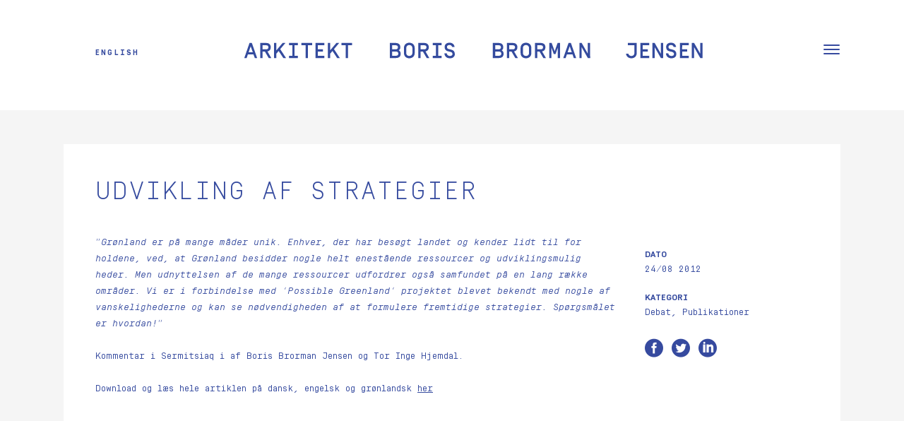

--- FILE ---
content_type: text/html; charset=UTF-8
request_url: https://borisbrorman.dk/portfolio_page/udvikling-af-strategier/
body_size: 13281
content:

<!DOCTYPE html>
<html lang="da-DK">
<head>
	<meta charset="UTF-8" />
			<meta name=viewport content="width=device-width,initial-scale=1,user-scalable=no">
		<title>Udvikling af strategier - Boris Brorman Jensen</title>

	
			
				
	<link rel="profile" href="http://gmpg.org/xfn/11" />
	<link rel="pingback" href="https://borisbrorman.dk/xmlrpc.php" />

	<meta name='robots' content='index, follow, max-image-preview:large, max-snippet:-1, max-video-preview:-1' />
	<style>img:is([sizes="auto" i], [sizes^="auto," i]) { contain-intrinsic-size: 3000px 1500px }</style>
	
	<!-- This site is optimized with the Yoast SEO plugin v26.4 - https://yoast.com/wordpress/plugins/seo/ -->
	<link rel="canonical" href="https://borisbrorman.dk/portfolio_page/udvikling-af-strategier/" />
	<meta property="og:locale" content="da_DK" />
	<meta property="og:locale:alternate" content="en_US" />
	<meta property="og:type" content="article" />
	<meta property="og:title" content="Udvikling af strategier - Boris Brorman Jensen" />
	<meta property="og:description" content="I Sermitsiaq, 24. august 2012, s. 24-25." />
	<meta property="og:url" content="https://borisbrorman.dk/portfolio_page/udvikling-af-strategier/" />
	<meta property="og:site_name" content="Boris Brorman Jensen" />
	<meta property="article:modified_time" content="2019-08-08T12:57:05+00:00" />
	<meta property="og:image" content="https://borisbrorman.dk/wp-content/uploads/2012/08/Sermitsiaq_web-1.jpg" />
	<meta property="og:image:width" content="281" />
	<meta property="og:image:height" content="390" />
	<meta property="og:image:type" content="image/jpeg" />
	<meta name="twitter:card" content="summary_large_image" />
	<meta name="twitter:label1" content="Estimeret læsetid" />
	<meta name="twitter:data1" content="1 minut" />
	<script type="application/ld+json" class="yoast-schema-graph">{"@context":"https://schema.org","@graph":[{"@type":"WebPage","@id":"https://borisbrorman.dk/portfolio_page/udvikling-af-strategier/","url":"https://borisbrorman.dk/portfolio_page/udvikling-af-strategier/","name":"Udvikling af strategier - Boris Brorman Jensen","isPartOf":{"@id":"https://borisbrorman.dk/arkitekt-boris-brorman/#website"},"primaryImageOfPage":{"@id":"https://borisbrorman.dk/portfolio_page/udvikling-af-strategier/#primaryimage"},"image":{"@id":"https://borisbrorman.dk/portfolio_page/udvikling-af-strategier/#primaryimage"},"thumbnailUrl":"https://borisbrorman.dk/wp-content/uploads/2012/08/Sermitsiaq_web-1.jpg","datePublished":"2012-08-24T07:22:24+00:00","dateModified":"2019-08-08T12:57:05+00:00","breadcrumb":{"@id":"https://borisbrorman.dk/portfolio_page/udvikling-af-strategier/#breadcrumb"},"inLanguage":"da-DK","potentialAction":[{"@type":"ReadAction","target":["https://borisbrorman.dk/portfolio_page/udvikling-af-strategier/"]}]},{"@type":"ImageObject","inLanguage":"da-DK","@id":"https://borisbrorman.dk/portfolio_page/udvikling-af-strategier/#primaryimage","url":"https://borisbrorman.dk/wp-content/uploads/2012/08/Sermitsiaq_web-1.jpg","contentUrl":"https://borisbrorman.dk/wp-content/uploads/2012/08/Sermitsiaq_web-1.jpg","width":281,"height":390},{"@type":"BreadcrumbList","@id":"https://borisbrorman.dk/portfolio_page/udvikling-af-strategier/#breadcrumb","itemListElement":[{"@type":"ListItem","position":1,"name":"Home","item":"https://borisbrorman.dk/arkitekt-boris-brorman/"},{"@type":"ListItem","position":2,"name":"Portfolio","item":"https://borisbrorman.dk/da/portfolio_page/"},{"@type":"ListItem","position":3,"name":"Udvikling af strategier"}]},{"@type":"WebSite","@id":"https://borisbrorman.dk/arkitekt-boris-brorman/#website","url":"https://borisbrorman.dk/arkitekt-boris-brorman/","name":"Boris Brorman Jensen","description":"Arkitekt MAA &amp; ph.d.","potentialAction":[{"@type":"SearchAction","target":{"@type":"EntryPoint","urlTemplate":"https://borisbrorman.dk/arkitekt-boris-brorman/?s={search_term_string}"},"query-input":{"@type":"PropertyValueSpecification","valueRequired":true,"valueName":"search_term_string"}}],"inLanguage":"da-DK"}]}</script>
	<!-- / Yoast SEO plugin. -->


<link rel="alternate" href="https://borisbrorman.dk/portfolio_page/2181/" hreflang="en" />
<link rel="alternate" href="https://borisbrorman.dk/portfolio_page/udvikling-af-strategier/" hreflang="da" />

<link rel="alternate" type="application/rss+xml" title="Boris Brorman Jensen &raquo; Feed" href="https://borisbrorman.dk/da/feed/" />
<link rel="alternate" type="application/rss+xml" title="Boris Brorman Jensen &raquo;-kommentar-feed" href="https://borisbrorman.dk/da/comments/feed/" />
<style id='wp-emoji-styles-inline-css' type='text/css'>

	img.wp-smiley, img.emoji {
		display: inline !important;
		border: none !important;
		box-shadow: none !important;
		height: 1em !important;
		width: 1em !important;
		margin: 0 0.07em !important;
		vertical-align: -0.1em !important;
		background: none !important;
		padding: 0 !important;
	}
</style>
<link rel='stylesheet' id='wp-block-library-css' href='https://borisbrorman.dk/wp-includes/css/dist/block-library/style.min.css?ver=6.8.3' type='text/css' media='all' />
<style id='classic-theme-styles-inline-css' type='text/css'>
/*! This file is auto-generated */
.wp-block-button__link{color:#fff;background-color:#32373c;border-radius:9999px;box-shadow:none;text-decoration:none;padding:calc(.667em + 2px) calc(1.333em + 2px);font-size:1.125em}.wp-block-file__button{background:#32373c;color:#fff;text-decoration:none}
</style>
<style id='global-styles-inline-css' type='text/css'>
:root{--wp--preset--aspect-ratio--square: 1;--wp--preset--aspect-ratio--4-3: 4/3;--wp--preset--aspect-ratio--3-4: 3/4;--wp--preset--aspect-ratio--3-2: 3/2;--wp--preset--aspect-ratio--2-3: 2/3;--wp--preset--aspect-ratio--16-9: 16/9;--wp--preset--aspect-ratio--9-16: 9/16;--wp--preset--color--black: #000000;--wp--preset--color--cyan-bluish-gray: #abb8c3;--wp--preset--color--white: #ffffff;--wp--preset--color--pale-pink: #f78da7;--wp--preset--color--vivid-red: #cf2e2e;--wp--preset--color--luminous-vivid-orange: #ff6900;--wp--preset--color--luminous-vivid-amber: #fcb900;--wp--preset--color--light-green-cyan: #7bdcb5;--wp--preset--color--vivid-green-cyan: #00d084;--wp--preset--color--pale-cyan-blue: #8ed1fc;--wp--preset--color--vivid-cyan-blue: #0693e3;--wp--preset--color--vivid-purple: #9b51e0;--wp--preset--gradient--vivid-cyan-blue-to-vivid-purple: linear-gradient(135deg,rgba(6,147,227,1) 0%,rgb(155,81,224) 100%);--wp--preset--gradient--light-green-cyan-to-vivid-green-cyan: linear-gradient(135deg,rgb(122,220,180) 0%,rgb(0,208,130) 100%);--wp--preset--gradient--luminous-vivid-amber-to-luminous-vivid-orange: linear-gradient(135deg,rgba(252,185,0,1) 0%,rgba(255,105,0,1) 100%);--wp--preset--gradient--luminous-vivid-orange-to-vivid-red: linear-gradient(135deg,rgba(255,105,0,1) 0%,rgb(207,46,46) 100%);--wp--preset--gradient--very-light-gray-to-cyan-bluish-gray: linear-gradient(135deg,rgb(238,238,238) 0%,rgb(169,184,195) 100%);--wp--preset--gradient--cool-to-warm-spectrum: linear-gradient(135deg,rgb(74,234,220) 0%,rgb(151,120,209) 20%,rgb(207,42,186) 40%,rgb(238,44,130) 60%,rgb(251,105,98) 80%,rgb(254,248,76) 100%);--wp--preset--gradient--blush-light-purple: linear-gradient(135deg,rgb(255,206,236) 0%,rgb(152,150,240) 100%);--wp--preset--gradient--blush-bordeaux: linear-gradient(135deg,rgb(254,205,165) 0%,rgb(254,45,45) 50%,rgb(107,0,62) 100%);--wp--preset--gradient--luminous-dusk: linear-gradient(135deg,rgb(255,203,112) 0%,rgb(199,81,192) 50%,rgb(65,88,208) 100%);--wp--preset--gradient--pale-ocean: linear-gradient(135deg,rgb(255,245,203) 0%,rgb(182,227,212) 50%,rgb(51,167,181) 100%);--wp--preset--gradient--electric-grass: linear-gradient(135deg,rgb(202,248,128) 0%,rgb(113,206,126) 100%);--wp--preset--gradient--midnight: linear-gradient(135deg,rgb(2,3,129) 0%,rgb(40,116,252) 100%);--wp--preset--font-size--small: 13px;--wp--preset--font-size--medium: 20px;--wp--preset--font-size--large: 36px;--wp--preset--font-size--x-large: 42px;--wp--preset--spacing--20: 0.44rem;--wp--preset--spacing--30: 0.67rem;--wp--preset--spacing--40: 1rem;--wp--preset--spacing--50: 1.5rem;--wp--preset--spacing--60: 2.25rem;--wp--preset--spacing--70: 3.38rem;--wp--preset--spacing--80: 5.06rem;--wp--preset--shadow--natural: 6px 6px 9px rgba(0, 0, 0, 0.2);--wp--preset--shadow--deep: 12px 12px 50px rgba(0, 0, 0, 0.4);--wp--preset--shadow--sharp: 6px 6px 0px rgba(0, 0, 0, 0.2);--wp--preset--shadow--outlined: 6px 6px 0px -3px rgba(255, 255, 255, 1), 6px 6px rgba(0, 0, 0, 1);--wp--preset--shadow--crisp: 6px 6px 0px rgba(0, 0, 0, 1);}:where(.is-layout-flex){gap: 0.5em;}:where(.is-layout-grid){gap: 0.5em;}body .is-layout-flex{display: flex;}.is-layout-flex{flex-wrap: wrap;align-items: center;}.is-layout-flex > :is(*, div){margin: 0;}body .is-layout-grid{display: grid;}.is-layout-grid > :is(*, div){margin: 0;}:where(.wp-block-columns.is-layout-flex){gap: 2em;}:where(.wp-block-columns.is-layout-grid){gap: 2em;}:where(.wp-block-post-template.is-layout-flex){gap: 1.25em;}:where(.wp-block-post-template.is-layout-grid){gap: 1.25em;}.has-black-color{color: var(--wp--preset--color--black) !important;}.has-cyan-bluish-gray-color{color: var(--wp--preset--color--cyan-bluish-gray) !important;}.has-white-color{color: var(--wp--preset--color--white) !important;}.has-pale-pink-color{color: var(--wp--preset--color--pale-pink) !important;}.has-vivid-red-color{color: var(--wp--preset--color--vivid-red) !important;}.has-luminous-vivid-orange-color{color: var(--wp--preset--color--luminous-vivid-orange) !important;}.has-luminous-vivid-amber-color{color: var(--wp--preset--color--luminous-vivid-amber) !important;}.has-light-green-cyan-color{color: var(--wp--preset--color--light-green-cyan) !important;}.has-vivid-green-cyan-color{color: var(--wp--preset--color--vivid-green-cyan) !important;}.has-pale-cyan-blue-color{color: var(--wp--preset--color--pale-cyan-blue) !important;}.has-vivid-cyan-blue-color{color: var(--wp--preset--color--vivid-cyan-blue) !important;}.has-vivid-purple-color{color: var(--wp--preset--color--vivid-purple) !important;}.has-black-background-color{background-color: var(--wp--preset--color--black) !important;}.has-cyan-bluish-gray-background-color{background-color: var(--wp--preset--color--cyan-bluish-gray) !important;}.has-white-background-color{background-color: var(--wp--preset--color--white) !important;}.has-pale-pink-background-color{background-color: var(--wp--preset--color--pale-pink) !important;}.has-vivid-red-background-color{background-color: var(--wp--preset--color--vivid-red) !important;}.has-luminous-vivid-orange-background-color{background-color: var(--wp--preset--color--luminous-vivid-orange) !important;}.has-luminous-vivid-amber-background-color{background-color: var(--wp--preset--color--luminous-vivid-amber) !important;}.has-light-green-cyan-background-color{background-color: var(--wp--preset--color--light-green-cyan) !important;}.has-vivid-green-cyan-background-color{background-color: var(--wp--preset--color--vivid-green-cyan) !important;}.has-pale-cyan-blue-background-color{background-color: var(--wp--preset--color--pale-cyan-blue) !important;}.has-vivid-cyan-blue-background-color{background-color: var(--wp--preset--color--vivid-cyan-blue) !important;}.has-vivid-purple-background-color{background-color: var(--wp--preset--color--vivid-purple) !important;}.has-black-border-color{border-color: var(--wp--preset--color--black) !important;}.has-cyan-bluish-gray-border-color{border-color: var(--wp--preset--color--cyan-bluish-gray) !important;}.has-white-border-color{border-color: var(--wp--preset--color--white) !important;}.has-pale-pink-border-color{border-color: var(--wp--preset--color--pale-pink) !important;}.has-vivid-red-border-color{border-color: var(--wp--preset--color--vivid-red) !important;}.has-luminous-vivid-orange-border-color{border-color: var(--wp--preset--color--luminous-vivid-orange) !important;}.has-luminous-vivid-amber-border-color{border-color: var(--wp--preset--color--luminous-vivid-amber) !important;}.has-light-green-cyan-border-color{border-color: var(--wp--preset--color--light-green-cyan) !important;}.has-vivid-green-cyan-border-color{border-color: var(--wp--preset--color--vivid-green-cyan) !important;}.has-pale-cyan-blue-border-color{border-color: var(--wp--preset--color--pale-cyan-blue) !important;}.has-vivid-cyan-blue-border-color{border-color: var(--wp--preset--color--vivid-cyan-blue) !important;}.has-vivid-purple-border-color{border-color: var(--wp--preset--color--vivid-purple) !important;}.has-vivid-cyan-blue-to-vivid-purple-gradient-background{background: var(--wp--preset--gradient--vivid-cyan-blue-to-vivid-purple) !important;}.has-light-green-cyan-to-vivid-green-cyan-gradient-background{background: var(--wp--preset--gradient--light-green-cyan-to-vivid-green-cyan) !important;}.has-luminous-vivid-amber-to-luminous-vivid-orange-gradient-background{background: var(--wp--preset--gradient--luminous-vivid-amber-to-luminous-vivid-orange) !important;}.has-luminous-vivid-orange-to-vivid-red-gradient-background{background: var(--wp--preset--gradient--luminous-vivid-orange-to-vivid-red) !important;}.has-very-light-gray-to-cyan-bluish-gray-gradient-background{background: var(--wp--preset--gradient--very-light-gray-to-cyan-bluish-gray) !important;}.has-cool-to-warm-spectrum-gradient-background{background: var(--wp--preset--gradient--cool-to-warm-spectrum) !important;}.has-blush-light-purple-gradient-background{background: var(--wp--preset--gradient--blush-light-purple) !important;}.has-blush-bordeaux-gradient-background{background: var(--wp--preset--gradient--blush-bordeaux) !important;}.has-luminous-dusk-gradient-background{background: var(--wp--preset--gradient--luminous-dusk) !important;}.has-pale-ocean-gradient-background{background: var(--wp--preset--gradient--pale-ocean) !important;}.has-electric-grass-gradient-background{background: var(--wp--preset--gradient--electric-grass) !important;}.has-midnight-gradient-background{background: var(--wp--preset--gradient--midnight) !important;}.has-small-font-size{font-size: var(--wp--preset--font-size--small) !important;}.has-medium-font-size{font-size: var(--wp--preset--font-size--medium) !important;}.has-large-font-size{font-size: var(--wp--preset--font-size--large) !important;}.has-x-large-font-size{font-size: var(--wp--preset--font-size--x-large) !important;}
:where(.wp-block-post-template.is-layout-flex){gap: 1.25em;}:where(.wp-block-post-template.is-layout-grid){gap: 1.25em;}
:where(.wp-block-columns.is-layout-flex){gap: 2em;}:where(.wp-block-columns.is-layout-grid){gap: 2em;}
:root :where(.wp-block-pullquote){font-size: 1.5em;line-height: 1.6;}
</style>
<link rel='stylesheet' id='qode_default_style-css' href='https://borisbrorman.dk/wp-content/themes/stockholm/style.css?ver=6.8.3' type='text/css' media='all' />
<link data-minify="1" rel='stylesheet' id='qode_stylesheet-css' href='https://borisbrorman.dk/wp-content/cache/min/1/wp-content/themes/stockholm/css/stylesheet.min.css?ver=1764411940' type='text/css' media='all' />
<link data-minify="1" rel='stylesheet' id='qode_style_dynamic-css' href='https://borisbrorman.dk/wp-content/cache/min/1/wp-content/themes/stockholm/css/style_dynamic.css?ver=1764411940' type='text/css' media='all' />
<link data-minify="1" rel='stylesheet' id='qode_font-awesome-css' href='https://borisbrorman.dk/wp-content/cache/min/1/wp-content/themes/stockholm/css/font-awesome/css/font-awesome.min.css?ver=1764411940' type='text/css' media='all' />
<link data-minify="1" rel='stylesheet' id='qode_elegant-icons-css' href='https://borisbrorman.dk/wp-content/cache/min/1/wp-content/themes/stockholm/css/elegant-icons/style.min.css?ver=1764411940' type='text/css' media='all' />
<link rel='stylesheet' id='qode_responsive-css' href='https://borisbrorman.dk/wp-content/themes/stockholm/css/responsive.min.css?ver=6.8.3' type='text/css' media='all' />
<link data-minify="1" rel='stylesheet' id='qode_style_dynamic_responsive-css' href='https://borisbrorman.dk/wp-content/cache/min/1/wp-content/themes/stockholm/css/style_dynamic_responsive.css?ver=1764411940' type='text/css' media='all' />
<link data-minify="1" rel='stylesheet' id='qode_custom_css-css' href='https://borisbrorman.dk/wp-content/cache/min/1/wp-content/themes/stockholm/css/custom_css.css?ver=1764411940' type='text/css' media='all' />
<style id='rocket-lazyload-inline-css' type='text/css'>
.rll-youtube-player{position:relative;padding-bottom:56.23%;height:0;overflow:hidden;max-width:100%;}.rll-youtube-player:focus-within{outline: 2px solid currentColor;outline-offset: 5px;}.rll-youtube-player iframe{position:absolute;top:0;left:0;width:100%;height:100%;z-index:100;background:0 0}.rll-youtube-player img{bottom:0;display:block;left:0;margin:auto;max-width:100%;width:100%;position:absolute;right:0;top:0;border:none;height:auto;-webkit-transition:.4s all;-moz-transition:.4s all;transition:.4s all}.rll-youtube-player img:hover{-webkit-filter:brightness(75%)}.rll-youtube-player .play{height:100%;width:100%;left:0;top:0;position:absolute;background:url(https://borisbrorman.dk/wp-content/plugins/wp-rocket/assets/img/youtube.png) no-repeat center;background-color: transparent !important;cursor:pointer;border:none;}
</style>
<script type="text/javascript" src="https://borisbrorman.dk/wp-includes/js/jquery/jquery.min.js?ver=3.7.1" id="jquery-core-js"></script>
<script type="text/javascript" src="https://borisbrorman.dk/wp-includes/js/jquery/jquery-migrate.min.js?ver=3.4.1" id="jquery-migrate-js" data-rocket-defer defer></script>
<link rel="https://api.w.org/" href="https://borisbrorman.dk/wp-json/" /><link rel="EditURI" type="application/rsd+xml" title="RSD" href="https://borisbrorman.dk/xmlrpc.php?rsd" />
<meta name="generator" content="WordPress 6.8.3" />
<link rel='shortlink' href='https://borisbrorman.dk/?p=422' />
<link rel="alternate" title="oEmbed (JSON)" type="application/json+oembed" href="https://borisbrorman.dk/wp-json/oembed/1.0/embed?url=https%3A%2F%2Fborisbrorman.dk%2Fportfolio_page%2Fudvikling-af-strategier%2F&#038;lang=da" />
<link rel="alternate" title="oEmbed (XML)" type="text/xml+oembed" href="https://borisbrorman.dk/wp-json/oembed/1.0/embed?url=https%3A%2F%2Fborisbrorman.dk%2Fportfolio_page%2Fudvikling-af-strategier%2F&#038;format=xml&#038;lang=da" />
<link rel="icon" href="https://borisbrorman.dk/wp-content/uploads/2019/07/BBJ_favicon-1-150x150.png" sizes="32x32" />
<link rel="icon" href="https://borisbrorman.dk/wp-content/uploads/2019/07/BBJ_favicon-1.png" sizes="192x192" />
<link rel="apple-touch-icon" href="https://borisbrorman.dk/wp-content/uploads/2019/07/BBJ_favicon-1.png" />
<meta name="msapplication-TileImage" content="https://borisbrorman.dk/wp-content/uploads/2019/07/BBJ_favicon-1.png" />
		<style type="text/css" id="wp-custom-css">
			
@media only screen and (max-width: 600px) {
    .blog_holder article .post_info>span {
     padding: 0 6px 20px 0;
     margin: 0 6px 0 0;
 }
}
.header_language_switcher {
  z-index: 999;
  font-size: 11px;
  font-weight: 800;
  color: #364a9f;
  text-transform: uppercase;
  letter-spacing: 2px;
}
.portfolio_category-publikationer .post_image a, .portfolio_category-publications .post_image a {
  padding: 0!important;
}
@media (max-width: 600px) {
    .hero-frontpage {
        margin: 0!important;
        max-width: 100%!important;
    }
}
.logo_wrapper{
    max-width: 100%!important;
}

@media( min-width: 920px ) {
    .logo_wrapper{
        max-width: 650px!important;
    }
}
.q_logo a {
	visibility: visible!important;
}		</style>
		<noscript><style id="rocket-lazyload-nojs-css">.rll-youtube-player, [data-lazy-src]{display:none !important;}</style></noscript>
<meta name="generator" content="WP Rocket 3.19.4" data-wpr-features="wpr_defer_js wpr_minify_js wpr_lazyload_images wpr_lazyload_iframes wpr_minify_css wpr_desktop" /></head>

<body class="wp-singular portfolio_page-template-default single single-portfolio_page postid-422 wp-theme-stockholm  select-theme-ver-1.7  vertical_menu_transparency vertical_menu_transparency_on portfolio_category_publikationer portfolio_category_debat">

<div data-rocket-location-hash="46b5ec384d1573651fcf9e2729907712" class="wrapper">
<div data-rocket-location-hash="09f360d2f233103e1c4ecf3ea77a2d76" class="wrapper_inner">
<!-- Google Analytics start -->
		<script>
			var _gaq = _gaq || [];
			_gaq.push(['_setAccount', 'UA-60266339-1']);
			_gaq.push(['_trackPageview']);

			(function() {
				var ga = document.createElement('script'); ga.type = 'text/javascript'; ga.async = true;
				ga.src = ('https:' == document.location.protocol ? 'https://ssl' : 'http://www') + '.google-analytics.com/ga.js';
				var s = document.getElementsByTagName('script')[0]; s.parentNode.insertBefore(ga, s);
			})();
		</script>
	<!-- Google Analytics end -->

	<header data-rocket-location-hash="ec2e4a444d8c7bf236c49dd4ee814492" class="page_header centered_logo dark stick">
		<div class="header_inner clearfix">

		<div class="header_top_bottom_holder">
				<div class="header_bottom clearfix" style=' background-color:rgba(255, 255, 255, 1);' >
			                    					<div class="header_inner_left">

						<ul class="header_language_switcher">	<li class="lang-item lang-item-2 lang-item-en lang-item-first"><a lang="en-US" hreflang="en-US" href="https://borisbrorman.dk/portfolio_page/2181/">English</a></li>
	<li class="lang-item lang-item-4 lang-item-da current-lang"><a lang="da-DK" hreflang="da-DK" href="https://borisbrorman.dk/portfolio_page/udvikling-af-strategier/" aria-current="true">Dansk</a></li>
</ul>

                        												<div class="logo_wrapper">
														<div class="q_logo">
								<a href="https://borisbrorman.dk/arkitekt-boris-brorman/">
																		
																		<svg fill="none" xmlns="http://www.w3.org/2000/svg" viewBox="0 0 183 7"><path d="m3.63 3.91-.84-2.37-.83 2.37h1.67Zm.28.85H1.67l-.5 1.44H.24L2.32.23h.93L5.36 6.2h-.93L3.9 4.76ZM8.96 1.14H7.53v1.61h1.43c.56 0 .9-.28.9-.8 0-.53-.34-.81-.9-.81ZM7.53 3.63V6.2h-.92V.23h2.35c1.2 0 1.84.67 1.84 1.7 0 .89-.47 1.5-1.33 1.66L11 6.2H9.97L8.45 3.63h-.92Zm5.51 2.57h-.93V.23h.93v2.92L15.52.22h1.13l-2.09 2.46 2.32 3.52H15.8l-1.86-2.8-.91 1.07V6.2Zm7.25-5.06V5.3h1.3v.9h-3.51v-.9h1.3V1.14h-1.3V.23h3.52v.9h-1.3Zm5.3 0V6.2h-.92V1.14h-1.68V.23h4.28v.9h-1.68Zm3.97 1.6h2.03v.9h-2.03V5.3h2.63v.9h-3.54V.23h3.54v.9h-2.63v1.6Zm4.92 3.46h-.93V.23h.93v2.92L36.96.22h1.13L36 2.68l2.33 3.52h-1.07L35.4 3.4l-.91 1.07V6.2Zm7.1-5.06V6.2h-.93V1.14h-1.68V.23h4.27v.9h-1.67Zm17.63 2.5V5.3h1.54c.57 0 .9-.27.9-.83 0-.53-.33-.83-.9-.83H59.2Zm0-2.5v1.6h1.39c.56 0 .9-.28.9-.8 0-.54-.34-.8-.9-.8H59.2ZM58.3.23h2.3c1.2 0 1.85.67 1.85 1.7 0 .51-.2.94-.59 1.2.5.33.74.82.74 1.34 0 1.07-.64 1.73-1.84 1.73h-2.46V.23Zm8.96 2.01c0-.82-.62-1.2-1.22-1.2s-1.23.38-1.23 1.2v1.94c0 .84.63 1.2 1.23 1.2s1.22-.36 1.22-1.2V2.24Zm-3.37 0c0-1.28.87-2.1 2.13-2.1 1.3 0 2.16.82 2.16 2.1v1.94c0 1.29-.86 2.12-2.14 2.12-1.28 0-2.14-.83-2.14-2.12l-.01-1.94Zm8.07-1.1h-1.42v1.61h1.43c.56 0 .9-.28.9-.8 0-.53-.34-.81-.9-.81m-1.43 2.49V6.2h-.92V.23h2.35c1.2 0 1.84.67 1.84 1.7 0 .89-.47 1.5-1.33 1.66L74 6.2h-1.03l-1.52-2.57h-.92Zm7.04-2.5V5.3h1.3v.9h-3.51v-.9h1.3V1.14h-1.3V.23h3.52v.9h-1.3Zm2.44 3.22h.94c.13.67.58 1.04 1.29 1.04.61 0 1-.3 1-.76 0-.45-.24-.72-.84-.87l-1.07-.26c-.78-.18-1.22-.8-1.22-1.67 0-1.15.86-1.7 1.93-1.7 1.2 0 1.9.69 2.04 1.69h-.97c-.12-.48-.48-.78-1.07-.78-.7 0-1 .34-1 .79 0 .47.28.7.67.8l1.02.24c.96.24 1.44.8 1.44 1.77 0 .96-.7 1.66-1.96 1.66-1.37 0-2.1-.84-2.2-1.95m20.25-.7V5.3h1.54c.56 0 .9-.27.9-.83 0-.53-.34-.83-.9-.83h-1.53Zm0-2.51v1.6h1.4c.54 0 .9-.28.9-.8 0-.54-.36-.8-.9-.8h-1.4Zm-.93-.91h2.32c1.19 0 1.83.67 1.83 1.7 0 .51-.2.94-.59 1.2.52.33.73.82.73 1.34 0 1.07-.64 1.73-1.82 1.73h-2.47V.23Zm7.95.9h-1.44v1.62h1.44c.56 0 .9-.28.9-.8 0-.53-.34-.81-.9-.81Zm-1.44 2.5V6.2h-.9V.23h2.34c1.2 0 1.84.67 1.84 1.7 0 .89-.47 1.5-1.34 1.66l1.54 2.61h-1.03l-1.52-2.57h-.93Zm7.92-1.39c0-.82-.63-1.2-1.23-1.2s-1.22.38-1.22 1.2v1.94c0 .84.62 1.2 1.22 1.2s1.23-.36 1.23-1.2V2.24Zm-3.38 0c0-1.28.87-2.1 2.14-2.1 1.3 0 2.16.82 2.16 2.1v1.94c0 1.29-.87 2.12-2.15 2.12-1.28 0-2.14-.83-2.14-2.12V2.24Zm8.07-1.1h-1.44v1.61h1.44c.56 0 .9-.28.9-.8 0-.53-.34-.81-.9-.81Zm-1.44 2.49V6.2h-.9V.23h2.34c1.2 0 1.84.67 1.84 1.7 0 .89-.47 1.5-1.33 1.66l1.53 2.61h-1.02l-1.53-2.57h-.93Zm8.13-3.4h.98V6.2h-.9V2.1l-.89 2.5h-.72l-.9-2.5v4.1h-.88V.23h.95l1.2 3.28 1.16-3.28Zm5.66 3.68-.83-2.37-.83 2.37h1.66Zm.3.85h-2.25l-.5 1.44h-.94l2.1-5.97h.93l2.1 5.97h-.94l-.5-1.44Zm7.03 1.44h-.93l-2.46-4.28V6.2h-.9V.23h.9l2.47 4.28V.23h.9l.02 5.97Zm15.23-1.7c.13.61.68.89 1.2.89.6 0 1.22-.37 1.22-1.2V1.12h-2.6V.23h3.52v3.95c0 1.29-.86 2.12-2.14 2.12-1.18 0-2-.7-2.14-1.8h.94Zm5.73-1.76h2v.9h-2V5.3h2.61v.9h-3.53V.23h3.53v.9h-2.6v1.6Zm8.13 3.46h-.9l-2.47-4.28V6.2h-.9V.23h.9l2.47 4.28V.23h.9V6.2Zm1.11-1.85h.93c.14.67.59 1.04 1.28 1.04.63 0 1.02-.3 1.02-.76 0-.45-.26-.72-.84-.87l-1.07-.26c-.79-.18-1.23-.8-1.23-1.67 0-1.15.87-1.7 1.94-1.7 1.2 0 1.89.69 2.04 1.69h-.98c-.13-.48-.48-.78-1.06-.78-.71 0-1 .34-1 .79 0 .47.26.7.66.8l1.03.24c.95.24 1.44.8 1.44 1.77 0 .96-.7 1.66-1.96 1.66-1.37 0-2.1-.84-2.2-1.95m6.47-1.61h2.02v.9h-2.01V5.3h2.61v.9h-3.53V.23h3.53v.9h-2.61l-.01 1.6Zm8.16 3.46h-.92l-2.47-4.28V6.2h-.9V.23h.9l2.47 4.28V.23h.92V6.2Z" fill="#344B9E"/></svg>
																	</a>
							</div>
                            						</div>
						                        					</div>
										                                                												<nav class="main_menu drop_down right">
													</nav>
													<div class="header_inner_right">
								<div class="side_menu_button_wrapper right">
																											<div class="side_menu_button">
																															<a href="javascript:void(0)" class="popup_menu medium"><span class="popup_menu_inner"><i class="line">&nbsp;</i></span></a>
																				
									</div>
								</div>
							</div>
												                        											<nav class="mobile_menu">
													</nav>
									</div>
		</div>
	</div>

	</header>
	<a id='back_to_top' href='#'>
			<span class="fa-stack">
				<span class="arrow_carrot-up"></span>
			</span>
	</a>
	<div data-rocket-location-hash="ce443591074a44c28026a8c2be5ca83d" class="popup_menu_holder_outer">
		<div class="popup_menu_holder">
			<div class="popup_menu_holder_inner">
				<nav class="popup_menu">
					<ul id="menu-hovedmenu" class=""><li id="popup-menu-item-132" class="menu-item menu-item-type-post_type menu-item-object-page "><a href="https://borisbrorman.dk/om/" class=""><span>Om</span></a></li>
<li id="popup-menu-item-28" class="menu-item menu-item-type-post_type menu-item-object-page current_page_parent "><a href="https://borisbrorman.dk/aktiviteter/" class=""><span>Aktiviteter</span></a></li>
<li id="popup-menu-item-245" class="menu-item menu-item-type-taxonomy menu-item-object-portfolio_category "><a href="https://borisbrorman.dk/portfolio-category/projekter/" class=""><span>Projekter</span></a></li>
<li id="popup-menu-item-247" class="menu-item menu-item-type-taxonomy menu-item-object-portfolio_category "><a href="https://borisbrorman.dk/portfolio-category/udstillinger/" class=""><span>Udstillinger</span></a></li>
<li id="popup-menu-item-4356" class="menu-item menu-item-type-taxonomy menu-item-object-portfolio_category current-portfolio_page-ancestor current-menu-parent current-portfolio_page-parent "><a href="https://borisbrorman.dk/portfolio-category/publikationer/" class=""><span>Publikationer</span></a></li>
<li id="popup-menu-item-4348" class="menu-item menu-item-type-custom menu-item-object-custom "><a href="#kontakt" class=""><span>Kontakt</span></a></li>
<li id="popup-menu-item-12-en" class="lang-item lang-item-2 lang-item-en lang-item-first menu-item menu-item-type-custom menu-item-object-custom "><a href="https://borisbrorman.dk/portfolio_page/2181/" class=""><span>English</span></a></li>
</ul>
					<div class="social_share_list_holder">
<ul>
<li class="facebook_share"><a title="Share on Facebook" href="https://www.facebook.com/borisbrorman.jensen"><i class="social_facebook_circle"></i></a></li>
<li class="linkedin_share"><a href="https://dk.linkedin.com/in/boris-brorman-jensen/da" class="Share on LinkedIn"><i class="social_linkedin_circle"></i></a></li>
</ul>
</div>
				</nav>

			</div>
		</div>
	</div>

<div data-rocket-location-hash="9a7eb58c6838e0749a57f7be2ce2dae0" class="content content_top_margin_none">
			<div class="content_inner  ">
												<div class="title_outer title_without_animation" data-height="330">
		<div class="title position_left standard_title" style="height:330px;">
			<div class="image not_responsive"></div>
			
				<div class="title_holder" >
					<div class="container">
						<div class="container_inner clearfix">
								<div class="title_subtitle_holder" >
								
                                    
                                                                                    <h1><span>Udvikling af strategier</span></h1>
                                        
                                                                                
                                    								</div>
														</div>
					</div>
				</div>
		</div>
	</div>
			<!-- template portfolio-structure -->
<div class="container" style="">
	<div class="container_inner default_template_holder clearfix" >
		
			<div class="portfolio_single big-slider">
				
<div class="flexslider">
	<ul class="slides">
			</ul>
</div>
<div class="two_columns_75_25 clearfix portfolio_container">

	<h2 class="portfolio_single_text_title"><span>Udvikling af strategier</span></h2>
	
	<div class="column1">
		<div class="column_inner">
			<div class="portfolio_single_text_holder">
				<p>“<em>Grønland er på mange måder unik. Enhver, der har besøgt landet og kender lidt til for holdene, ved, at Grønland besidder nogle helt enestående ressourcer og udviklingsmulig heder. Men udnyttelsen af de mange ressourcer udfordrer også samfundet på en lang række områder. Vi er i forbindelse med ’Possible Greenland’ projektet blevet bekendt med nogle af vanskelighederne og kan se nødvendigheden af at formulere fremtidige strategier. Spørgsmålet er hvordan!</em>”</p>
<p>&nbsp;</p>
<p>Kommentar i Sermitsiaq i af Boris Brorman Jensen og Tor Inge Hjemdal.</p>
<p>&nbsp;</p>
<p>Download og læs hele artiklen på dansk, engelsk og grønlandsk <a title="Kommentar i Sermitsiaq" href="https://borisbrorman.dk/web/wp-content/uploads/2012/08/Possible-Greenland_Sermitsiaq_spread.pdf" target="_blank" rel="noopener noreferrer">her</a></p>
<p>&nbsp;</p>
<p>&nbsp;</p>
			</div>
		</div>
	</div>
	<div class="column2">
		<div class="column_inner">
			<div class="portfolio_detail">
						<div class="info portfolio_single_custom_field">
						<p>
																</p>
		</div> <!-- close div.info.portfolio_single_custom_field -->
		<div class="info portfolio_single_custom_date">
		<h6 class="info_section_title">Dato</h6>
		<p>24/08 2012</p>
	</div>
	<div class="info portfolio_single_categories">
		<h6 class="info_section_title">Kategori</h6>
		<p>
			<span class="category">
			Debat, Publikationer			</span> <!-- close span.category -->
		</p>
	</div> <!-- close div.info.portfolio-categories -->

	<div class="portfolio_social_holder">
		<div class="social_share_list_holder"><ul><li class="facebook_share"><a title="Del på Facebook" href="#" onclick="window.open('http://www.facebook.com/sharer.php?s=100&amp;p[title]=Udvikling+af+strategier&amp;p[summary]=I+Sermitsiaq%2C+24.+august+2012%2C+s.+24-25.%0D%0A&amp;p[url]=https%3A%2F%2Fborisbrorman.dk%2Fportfolio_page%2Fudvikling-af-strategier%2F&amp;&p[images][0]=https://borisbrorman.dk/wp-content/uploads/2012/08/Sermitsiaq_web-1.jpg', 'sharer', 'toolbar=0,status=0,width=620,height=280');"><i class="social_facebook_circle"></i></a></li><li class="twitter_share"><a href="#" title="Del på Twitter" onclick="popUp=window.open('http://twitter.com/home?status=I%2BSermitsiaq%252C%2B24.%2Baugust%2B2012%252C%2Bs.%2B24-25.%250D%250Ahttps://borisbrorman.dk/portfolio_page/udvikling-af-strategier/', 'popupwindow', 'scrollbars=yes,width=800,height=400');popUp.focus();return false;"><i class="social_twitter_circle"></i></a></li><li  class="linkedin_share"><a href="#" class="Del på LinkedIn" onclick="popUp=window.open('http://linkedin.com/shareArticle?mini=true&amp;url=https%3A%2F%2Fborisbrorman.dk%2Fportfolio_page%2Fudvikling-af-strategier%2F&amp;title=Udvikling+af+strategier', 'popupwindow', 'scrollbars=yes,width=800,height=400');popUp.focus();return false"><i class="social_linkedin_circle"></i></a></li></ul></div>	</div> <!-- close div.portfolio_social_holder -->
			</div>
		</div>
	</div>
</div>				</div> <!-- close div.portfolio single -->

			</div> <!-- close div.container inner -->
</div> <!-- close div.container -->				

    </div>
</div>
<footer  id="kontakt">
	<div class="footer_inner clearfix">
						<div class="fotter_top_border_holder " style="height: 1px;background-color: #ffffff;"></div>
						<div class="footer_top_holder">
				<div class="footer_top">
										<div class="container">
						<div class="container_inner">
																							<div class="four_columns clearfix">
										<div class="qode_column column1">
											<div class="column_inner">
												<div id="text-3" class="widget widget_text"><h4>Adresse</h4>			<div class="textwidget"><p>Klosterport 4X<br />
2. sal<br />
8000 Aarhus C</p>
</div>
		</div>											</div>
										</div>
										<div class="qode_column column2">
											<div class="column_inner">
												<div id="text-8" class="widget widget_text"><h4>Telefon</h4>			<div class="textwidget"><p><a href="tel:4521472981">+45 2147 2981</a></p>
</div>
		</div>											</div>
										</div>
										<div class="qode_column column3">
											<div class="column_inner">
												<div id="text-4" class="widget widget_text"><h4>Email</h4>			<div class="textwidget"><p><a href="mailto:bbj@borisbrorman.dk">bbj@borisbrorman.dk</a></p>
</div>
		</div>											</div>
										</div>
										<div class="qode_column column4">
											<div class="column_inner">
												<div id="text-6" class="widget widget_text">			<div class="textwidget"><div class="social_share_list_holder">
<ul>
<li class="facebook_share"><a title="Share on Facebook" href="https://www.facebook.com/borisbrorman.jensen"><i class="social_facebook_circle"></i></a></li>
<li class="linkedin_share"><a href="https://dk.linkedin.com/in/boris-brorman-jensen/da" class="Share on LinkedIn"><i class="social_linkedin_circle"></i></a></li>
</ul>
</div>
</div>
		</div>											</div>
										</div>
									</div>
																						</div>
					</div>
								</div>
			</div>
							<div class="footer_bottom_holder">
								<div class="footer_bottom">
				
									
																		<svg fill="none" xmlns="http://www.w3.org/2000/svg" viewBox="0 0 138 5"><path d="M3.4 3.8H1.7l-.4 1.1H.6L2.2.4h.7l1.6 4.5h-.7l-.4-1.1Zm-.2-.6-.6-1.8L2 3.2h1.2ZM6.1 3v1.9h-.7V.4h1.8c.9 0 1.4.5 1.4 1.3 0 .7-.4 1.1-1 1.2l1.2 2H8L6.8 3h-.7Zm1.1-1.9H6.1v1.2h1.1c.4 0 .7-.2.7-.6 0-.4-.3-.6-.7-.6ZM10.3 4.9h-.7V.4h.7v2.2L12.2.4h.8l-1.6 1.8 1.7 2.6h-.8l-1.3-2-.7.8v1.3ZM15.7 1.1v3.1h1v.7h-2.6v-.7h1V1.1h-1V.4h2.6v.7h-1ZM19.7 1.1v3.8H19V1.1h-1.3V.4h3.2v.7h-1.2ZM22.7 2.3h1.5V3h-1.5v1.2h2v.7H22V.4h2.6v.7h-2v1.2h.1ZM26.4 4.9h-.7V.4h.7v2.2L28.3.4h.8l-1.6 1.8 1.7 2.6h-.8l-1.4-2-.7.8v1.3h.1ZM31.7 1.1v3.8H31V1.1h-1.3V.4h3.2v.7h-1.2ZM44.2.4H46c.9 0 1.4.5 1.4 1.3 0 .4-.2.7-.4.9.4.2.6.6.6 1 0 .8-.5 1.3-1.4 1.3h-1.8V.4h-.2Zm.7.7v1.2h1c.4 0 .7-.2.7-.6 0-.4-.3-.6-.7-.6h-1Zm0 1.9v1.2h1.2c.4 0 .7-.2.7-.6 0-.4-.3-.6-.7-.6h-1.2ZM48.4 1.9c0-1 .6-1.6 1.6-1.6s1.6.6 1.6 1.6v1.4c0 1-.6 1.6-1.6 1.6s-1.6-.6-1.6-1.6V1.9Zm2.5 0c0-.6-.5-.9-.9-.9s-.9.3-.9.9v1.4c0 .6.5.9.9.9s.9-.3.9-.9V1.9ZM53.4 3v1.9h-.7V.4h1.8c.9 0 1.4.5 1.4 1.3 0 .7-.4 1.1-1 1.2l1.2 2h-.8L54.1 3h-.7Zm1.1-1.9h-1.1v1.2h1.1c.4 0 .7-.2.7-.6-.1-.4-.3-.6-.7-.6ZM58.7 1.1v3.1h1v.7H57v-.7h1V1.1h-1V.4h2.6v.7h-.9ZM60.5 3.5h.7c.1.5.4.8 1 .8.5 0 .8-.2.8-.6 0-.3-.2-.5-.6-.6l-.8-.2c-.6-.1-.9-.6-.9-1.3 0-.9.7-1.3 1.4-1.3.9 0 1.4.5 1.5 1.3h-.7c-.2-.4-.4-.6-.9-.6s-.8.2-.8.6c0 .3.2.5.5.6l.8.2c.7.2 1.1.6 1.1 1.3 0 .7-.5 1.3-1.4 1.3-1.1 0-1.6-.7-1.7-1.5ZM75 .4h1.7c.9 0 1.4.5 1.4 1.3 0 .4-.2.7-.4.9.4.2.6.6.6 1 0 .8-.5 1.3-1.4 1.3H75V.4Zm.7.7v1.2h1c.4 0 .7-.2.7-.6 0-.4-.3-.6-.7-.6h-1Zm0 1.9v1.2h1.2c.4 0 .7-.2.7-.6 0-.4-.3-.6-.8-.6h-1.1ZM79.9 3v1.9h-.7V.4H81c.9 0 1.4.5 1.4 1.3 0 .7-.4 1.1-1 1.2l1.2 2h-.8L80.6 3h-.7ZM81 1.1h-1.1v1.2H81c.4 0 .7-.2.7-.6-.1-.4-.3-.6-.7-.6ZM83.3 1.9c0-1 .6-1.6 1.6-1.6s1.6.6 1.6 1.6v1.4c0 1-.6 1.6-1.6 1.6s-1.6-.6-1.6-1.6V1.9Zm2.5 0c0-.6-.5-.9-.9-.9s-.9.3-.9.9v1.4c0 .6.5.9.9.9s.9-.3.9-.9V1.9ZM88.3 3v1.9h-.7V.4h1.8c.9 0 1.4.5 1.4 1.3 0 .7-.4 1.1-1 1.2l1.2 2h-.8L89 3h-.7Zm1-1.9h-1.1v1.2h1.1c.4 0 .7-.2.7-.6 0-.4-.2-.6-.7-.6ZM94.4.4h.7v4.5h-.7V1.8l-.7 1.9h-.5l-.7-1.9v3.1h-.7V.4h.7l.9 2.5 1-2.5ZM98.8 3.8h-1.7l-.4 1.1H96L97.6.4h.7l1.6 4.5h-.7l-.4-1.1Zm-.2-.6L98 1.4l-.6 1.8h1.2ZM104.1 4.9h-.7l-1.8-3.2v3.2h-.7V.4h.7l1.8 3.2V.4h.7v4.5ZM115.5 3.6c.1.5.5.7.9.7s.9-.3.9-.9V1.1h-2V.4h2.6v3c0 1-.6 1.6-1.6 1.6-.9 0-1.5-.5-1.6-1.3h.8v-.1ZM119.8 2.3h1.5V3h-1.5v1.2h2v.7h-2.6V.4h2.6v.7h-2v1.2ZM125.9 4.9h-.7l-1.8-3.2v3.2h-.7V.4h.7l1.8 3.2V.4h.7v4.5ZM126.7 3.5h.7c.1.5.4.8 1 .8.5 0 .8-.2.8-.6 0-.3-.2-.5-.6-.6l-.8-.2c-.6-.1-.9-.6-.9-1.3 0-.9.7-1.3 1.4-1.3.9 0 1.4.5 1.5 1.3h-.7c-.1-.4-.4-.6-.8-.6-.5 0-.8.2-.8.6 0 .3.2.5.5.6l.8.2c.7.2 1.1.6 1.1 1.3 0 .7-.5 1.2-1.5 1.2-1 .1-1.6-.6-1.7-1.4ZM131.6 2.3h1.5V3h-1.5v1.2h2v.7H131V.4h2.6v.7h-2v1.2ZM137.7 4.9h-.7l-1.8-3.2v3.2h-.7V.4h.7l1.8 3.2V.4h.7v4.5Z" fill="#ffffff"/></svg>
									


<svg class="logo-byline" xmlns="http://www.w3.org/2000/svg" viewBox="0 0 97 4">
  <g fill="#FFFFFE" fill-rule="evenodd">
    <path d="M1.6231 1.1079l-.319.928h.637l-.318-.928zm-.508 1.448l-.204.576h-.572l1.022-2.862h.524l1.022 2.862h-.573l-.204-.576h-1.015zM4.797.8135h-.671v.609h.671c.208 0 .344-.106.344-.302 0-.201-.136-.307-.344-.307zm-.671 1.141v1.178h-.548V.2695h1.206c.581 0 .905.327.905.843 0 .425-.217.72-.619.813l.712 1.207h-.63l-.691-1.178h-.335zM8.5782 2.1753c-.024.601-.413.998-1.08.998-.687 0-1.079-.425-1.079-1.059v-.826c0-.634.392-1.059 1.079-1.059.667 0 1.056.396 1.08.997h-.553c-.028-.29-.249-.453-.527-.453-.299 0-.531.184-.531.515v.826c0 .331.232.515.531.515.278 0 .499-.16.527-.454h.553zM10.9171.2696h.548v2.863h-.548v-1.174h-1.063v1.174h-.548V.2696h.548v1.146h1.063zM12.3184 3.1323v-.544h.598V.8133h-.598v-.544h1.742v.544h-.596v1.775h.596v.544zM16.2745.8135v2.319h-.564V.8135h-.798v-.544h2.159v.544zM18.4971 1.4151h.908v.543h-.908v.63h1.194v.544h-1.742V.2691h1.742v.544h-1.194zM22.6602 2.1753c-.024.601-.413.998-1.08.998-.687 0-1.079-.425-1.079-1.059v-.826c0-.634.392-1.059 1.079-1.059.667 0 1.056.396 1.08.997h-.553c-.028-.29-.249-.453-.527-.453-.299 0-.531.184-.531.515v.826c0 .331.232.515.531.515.278 0 .499-.16.527-.454h.553zM24.7169.8135v2.319h-.564V.8135h-.798v-.544h2.159v.544zM28.4122.2696v1.845c0 .634-.393 1.059-1.08 1.059s-1.079-.425-1.079-1.059V.2696h.548v1.845c0 .331.233.515.531.515.299 0 .532-.184.532-.515V.2696h.548zM30.461.8135h-.671v.609h.671c.208 0 .344-.106.344-.302 0-.201-.136-.307-.344-.307zm-.671 1.141v1.178h-.548V.2695h1.206c.581 0 .905.327.905.843 0 .425-.217.72-.619.813l.712 1.207h-.63l-.691-1.178h-.335zM32.8028 1.4151h.908v.543h-.908v.63h1.194v.544h-1.742V.2691h1.742v.544h-1.194zM45.3292.2696v1.845c0 .634-.393 1.059-1.079 1.059-.688 0-1.08-.425-1.08-1.059V.2696h.548v1.845c0 .331.233.515.532.515.298 0 .531-.184.531-.515V.2696h.548zM47.378.8135h-.67v.609h.67c.209 0 .344-.106.344-.302 0-.201-.135-.307-.344-.307zm-.67 1.141v1.178h-.549V.2695h1.207c.58 0 .904.327.904.843 0 .425-.217.72-.618.813l.712 1.207h-.63l-.691-1.178h-.335zM50.3282 2.5884c.225 0 .343-.114.343-.315 0-.204-.135-.315-.343-.315h-.72v.63h.72zm-.07-1.775h-.65v.602h.65c.209 0 .343-.107.343-.303 0-.201-.134-.299-.343-.299zm-1.199-.544h1.187c.58 0 .903.327.903.822 0 .238-.086.446-.258.577.202.151.328.372.328.626 0 .507-.319.838-.908.838h-1.252V.2694zM53.0089 1.1079l-.318.928h.637l-.319-.928zm-.507 1.448l-.204.576h-.573l1.022-2.862h.524l1.022 2.862h-.572l-.205-.576h-1.014zM57.0792 3.1323h-.549l-1.062-1.844v1.844h-.549V.2693h.549l1.062 1.845V.2693h.549zM57.9327 3.1323v-.544h.597V.8133h-.597v-.544h1.742v.544h-.596v1.775h.596v.544zM60.5284 2.2285h.563c.034.241.222.401.496.401.241 0 .409-.09.409-.286 0-.16-.094-.25-.295-.303l-.483-.131c-.437-.118-.654-.425-.654-.847 0-.572.45-.834.949-.834.573 0 .928.336.99.822h-.61c-.053-.184-.224-.278-.409-.278-.208 0-.372.09-.372.29 0 .168.131.242.287.283l.466.127c.441.118.679.388.679.871 0 .515-.335.83-.957.83-.626 0-1.031-.377-1.059-.945M64.2345 2.3633l-.372-1.067v1.836h-.527V.2693h.563l.516 1.469.515-1.469h.564v2.863h-.528v-1.836l-.372 1.067zM37.586 3.0181l-.028.041.233.164 1.986-2.88-.233-.163zM70.877.1797l-1.959 2.838-.028.041.233.164 1.987-2.88zM75.8038.8135h-.671v.609h.671c.209 0 .344-.106.344-.302 0-.201-.135-.307-.344-.307zm-.671 1.141v1.178h-.548V.2695h1.207c.58 0 .904.327.904.843 0 .425-.217.72-.618.813l.711 1.207h-.63l-.69-1.178h-.336zM78.1456 1.4151h.908v.543h-.908v.63h1.194v.544h-1.742V.2691h1.742v.544h-1.194zM80.169 2.2285h.563c.034.241.222.401.496.401.241 0 .409-.09.409-.286 0-.16-.094-.25-.295-.303l-.483-.131c-.437-.118-.654-.425-.654-.847 0-.572.45-.834.949-.834.573 0 .928.336.99.822h-.61c-.053-.184-.224-.278-.409-.278-.208 0-.372.09-.372.29 0 .168.131.242.287.283l.466.127c.441.118.679.388.679.871 0 .515-.335.83-.957.83-.626 0-1.031-.377-1.059-.945M83.6622 1.4151h.908v.543h-.908v.63h1.194v.544h-1.742V.2691h1.742v.544h-1.194zM86.8575 1.1079l-.319.928h.638l-.319-.928zm-.507 1.448l-.205.576h-.572l1.022-2.862h.524l1.022 2.862h-.572l-.205-.576h-1.014zM90.0313.8135h-.671v.609h.671c.209 0 .344-.106.344-.302 0-.201-.135-.307-.344-.307zm-.671 1.141v1.178h-.548V.2695h1.207c.58 0 .904.327.904.843 0 .425-.217.72-.618.813l.711 1.207h-.63l-.69-1.178h-.336zM93.8116 2.1753c-.024.601-.412.998-1.079.998-.688 0-1.08-.425-1.08-1.059v-.826c0-.634.392-1.059 1.08-1.059.667 0 1.055.396 1.079.997h-.552c-.028-.29-.249-.453-.527-.453-.299 0-.531.184-.531.515v.826c0 .331.232.515.531.515.278 0 .499-.16.527-.454h.552zM96.1505.2696h.548v2.863h-.548v-1.174h-1.062v1.174h-.548V.2696h.548v1.146h1.062z"/>
  </g>
</svg>

				</div>
			</div>
			</div>
</footer>
</div>
</div>
<script type="speculationrules">
{"prefetch":[{"source":"document","where":{"and":[{"href_matches":"\/*"},{"not":{"href_matches":["\/wp-*.php","\/wp-admin\/*","\/wp-content\/uploads\/*","\/wp-content\/*","\/wp-content\/plugins\/*","\/wp-content\/themes\/stockholm\/*","\/*\\?(.+)"]}},{"not":{"selector_matches":"a[rel~=\"nofollow\"]"}},{"not":{"selector_matches":".no-prefetch, .no-prefetch a"}}]},"eagerness":"conservative"}]}
</script>
<script type="text/javascript" id="pll_cookie_script-js-after">
/* <![CDATA[ */
(function() {
				var expirationDate = new Date();
				expirationDate.setTime( expirationDate.getTime() + 31536000 * 1000 );
				document.cookie = "pll_language=da; expires=" + expirationDate.toUTCString() + "; path=/; secure; SameSite=Lax";
			}());
/* ]]> */
</script>
<script type="text/javascript" id="qode-like-js-extra">
/* <![CDATA[ */
var qodeLike = {"ajaxurl":"https:\/\/borisbrorman.dk\/wp-admin\/admin-ajax.php"};
/* ]]> */
</script>
<script data-minify="1" type="text/javascript" src="https://borisbrorman.dk/wp-content/cache/min/1/wp-content/themes/stockholm/js/qode-like.js?ver=1764411940" id="qode-like-js" data-rocket-defer defer></script>
<script data-minify="1" type="text/javascript" src="https://borisbrorman.dk/wp-content/cache/min/1/wp-content/themes/stockholm/js/plugins.js?ver=1764411940" id="qode_plugins-js" data-rocket-defer defer></script>
<script data-minify="1" type="text/javascript" src="https://borisbrorman.dk/wp-content/cache/min/1/wp-content/themes/stockholm/js/jquery.carouFredSel-6.2.1.js?ver=1764411940" id="carouFredSel-js" data-rocket-defer defer></script>
<script type="text/javascript" src="https://borisbrorman.dk/wp-content/themes/stockholm/js/jquery.fullPage.min.js?ver=6.8.3" id="one_page_scroll-js" data-rocket-defer defer></script>
<script data-minify="1" type="text/javascript" src="https://borisbrorman.dk/wp-content/cache/min/1/wp-content/themes/stockholm/js/lemmon-slider.js?ver=1764411940" id="lemmonSlider-js" data-rocket-defer defer></script>
<script type="text/javascript" src="https://borisbrorman.dk/wp-content/themes/stockholm/js/jquery.mousewheel.min.js?ver=6.8.3" id="mousewheel-js" data-rocket-defer defer></script>
<script type="text/javascript" src="https://borisbrorman.dk/wp-content/themes/stockholm/js/jquery.touchSwipe.min.js?ver=6.8.3" id="touchSwipe-js" data-rocket-defer defer></script>
<script type="text/javascript" src="https://borisbrorman.dk/wp-content/themes/stockholm/js/jquery.isotope.min.js?ver=6.8.3" id="isotope-js" data-rocket-defer defer></script>
<script data-minify="1" type="text/javascript" src="https://borisbrorman.dk/wp-content/cache/min/1/wp-content/themes/stockholm/js/default_dynamic.js?ver=1764411940" id="qode_default_dynamic-js" data-rocket-defer defer></script>
<script type="text/javascript" src="https://borisbrorman.dk/wp-content/themes/stockholm/js/default.min.js?ver=v1.1.2" id="qode_default-js" data-rocket-defer defer></script>
<script data-minify="1" type="text/javascript" src="https://borisbrorman.dk/wp-content/cache/min/1/wp-content/themes/stockholm/js/custom_js.js?ver=1764411940" id="qode_custom_js-js" data-rocket-defer defer></script>
<script type="text/javascript" src="https://borisbrorman.dk/wp-includes/js/comment-reply.min.js?ver=6.8.3" id="comment-reply-js" async="async" data-wp-strategy="async"></script>
<script>window.lazyLoadOptions=[{elements_selector:"img[data-lazy-src],.rocket-lazyload,iframe[data-lazy-src]",data_src:"lazy-src",data_srcset:"lazy-srcset",data_sizes:"lazy-sizes",class_loading:"lazyloading",class_loaded:"lazyloaded",threshold:100,callback_loaded:function(element){if(element.tagName==="IFRAME"&&element.dataset.rocketLazyload=="fitvidscompatible"){if(element.classList.contains("lazyloaded")){if(typeof window.jQuery!="undefined"){if(jQuery.fn.fitVids){jQuery(element).parent().fitVids()}}}}}},{elements_selector:".rocket-lazyload",data_src:"lazy-src",data_srcset:"lazy-srcset",data_sizes:"lazy-sizes",class_loading:"lazyloading",class_loaded:"lazyloaded",threshold:100,}];window.addEventListener('LazyLoad::Initialized',function(e){var lazyLoadInstance=e.detail.instance;if(window.MutationObserver){var observer=new MutationObserver(function(mutations){var image_count=0;var iframe_count=0;var rocketlazy_count=0;mutations.forEach(function(mutation){for(var i=0;i<mutation.addedNodes.length;i++){if(typeof mutation.addedNodes[i].getElementsByTagName!=='function'){continue}
if(typeof mutation.addedNodes[i].getElementsByClassName!=='function'){continue}
images=mutation.addedNodes[i].getElementsByTagName('img');is_image=mutation.addedNodes[i].tagName=="IMG";iframes=mutation.addedNodes[i].getElementsByTagName('iframe');is_iframe=mutation.addedNodes[i].tagName=="IFRAME";rocket_lazy=mutation.addedNodes[i].getElementsByClassName('rocket-lazyload');image_count+=images.length;iframe_count+=iframes.length;rocketlazy_count+=rocket_lazy.length;if(is_image){image_count+=1}
if(is_iframe){iframe_count+=1}}});if(image_count>0||iframe_count>0||rocketlazy_count>0){lazyLoadInstance.update()}});var b=document.getElementsByTagName("body")[0];var config={childList:!0,subtree:!0};observer.observe(b,config)}},!1)</script><script data-no-minify="1" async src="https://borisbrorman.dk/wp-content/plugins/wp-rocket/assets/js/lazyload/17.8.3/lazyload.min.js"></script><script>function lazyLoadThumb(e,alt,l){var t='<img data-lazy-src="https://i.ytimg.com/vi/ID/hqdefault.jpg" alt="" width="480" height="360"><noscript><img src="https://i.ytimg.com/vi/ID/hqdefault.jpg" alt="" width="480" height="360"></noscript>',a='<button class="play" aria-label="Afspil Youtube-video"></button>';if(l){t=t.replace('data-lazy-','');t=t.replace('loading="lazy"','');t=t.replace(/<noscript>.*?<\/noscript>/g,'');}t=t.replace('alt=""','alt="'+alt+'"');return t.replace("ID",e)+a}function lazyLoadYoutubeIframe(){var e=document.createElement("iframe"),t="ID?autoplay=1";t+=0===this.parentNode.dataset.query.length?"":"&"+this.parentNode.dataset.query;e.setAttribute("src",t.replace("ID",this.parentNode.dataset.src)),e.setAttribute("frameborder","0"),e.setAttribute("allowfullscreen","1"),e.setAttribute("allow","accelerometer; autoplay; encrypted-media; gyroscope; picture-in-picture"),this.parentNode.parentNode.replaceChild(e,this.parentNode)}document.addEventListener("DOMContentLoaded",function(){var exclusions=[];var e,t,p,u,l,a=document.getElementsByClassName("rll-youtube-player");for(t=0;t<a.length;t++)(e=document.createElement("div")),(u='https://i.ytimg.com/vi/ID/hqdefault.jpg'),(u=u.replace('ID',a[t].dataset.id)),(l=exclusions.some(exclusion=>u.includes(exclusion))),e.setAttribute("data-id",a[t].dataset.id),e.setAttribute("data-query",a[t].dataset.query),e.setAttribute("data-src",a[t].dataset.src),(e.innerHTML=lazyLoadThumb(a[t].dataset.id,a[t].dataset.alt,l)),a[t].appendChild(e),(p=e.querySelector(".play")),(p.onclick=lazyLoadYoutubeIframe)});</script><script>var rocket_beacon_data = {"ajax_url":"https:\/\/borisbrorman.dk\/wp-admin\/admin-ajax.php","nonce":"0d0a90fa78","url":"https:\/\/borisbrorman.dk\/portfolio_page\/udvikling-af-strategier","is_mobile":false,"width_threshold":1600,"height_threshold":700,"delay":500,"debug":null,"status":{"atf":true,"lrc":true,"preconnect_external_domain":true},"elements":"img, video, picture, p, main, div, li, svg, section, header, span","lrc_threshold":1800,"preconnect_external_domain_elements":["link","script","iframe"],"preconnect_external_domain_exclusions":["static.cloudflareinsights.com","rel=\"profile\"","rel=\"preconnect\"","rel=\"dns-prefetch\"","rel=\"icon\""]}</script><script data-name="wpr-wpr-beacon" src='https://borisbrorman.dk/wp-content/plugins/wp-rocket/assets/js/wpr-beacon.min.js' async></script></body>
</html>	
<!-- This website is like a Rocket, isn't it? Performance optimized by WP Rocket. Learn more: https://wp-rocket.me - Debug: cached@1764419343 -->

--- FILE ---
content_type: text/css; charset=utf-8
request_url: https://borisbrorman.dk/wp-content/cache/min/1/wp-content/themes/stockholm/css/style_dynamic.css?ver=1764411940
body_size: 2655
content:
::selection{background:#364b9f}::-moz-selection{background:#364b9f}h6,h6 a,h1 a:hover,h2 a:hover,h3 a:hover,h4 a:hover,h5 a:hover,h6 a:hover,a,p a,header:not(.with_hover_bg_color) nav.main_menu>ul>li:hover>a,nav.main_menu>ul>li.active>a,.drop_down .second .inner>ul>li>a:hover,.drop_down .second .inner ul li.sub ul li a:hover,nav.mobile_menu ul li a:hover,nav.mobile_menu ul li.active>a,.side_menu_button>a:hover,.mobile_menu_button span:hover,.vertical_menu ul li a:hover,.vertical_menu_toggle .second .inner ul li a:hover,nav.popup_menu ul li a:hover,nav.popup_menu ul li ul li a,.blog_holder article.sticky .post_text h3 a,.blog_holder.masonry article.sticky .post_text h5 a,.blog_holder.masonry_full_width article.sticky .post_text h5 a,.blog_holder article .post_info,.blog_holder article .post_info a,.blog_holder article .post_text a.more-link:hover span,.blog_holder article .post_description a:hover,.blog_holder article .post_description .post_comments:hover,.blog_holder.masonry article.format-quote .post_text_inner:hover .qoute_mark,.blog_holder.masonry article.format-link .post_text .post_text_inner:hover .link_mark,.blog_holder.masonry_full_width article.format-quote .post_text .post_text_inner:hover .qoute_mark,.blog_holder.masonry_full_width article.format-link .post_text .post_text_inner:hover .link_mark,.blog_holder article.format-link .post_text .post_text_inner:hover .post_social .post_comments i,.blog_holder article.format-link .post_text .post_text_inner:hover .post_social .blog_like i,.blog_holder article.format-link .post_text .post_text_inner:hover .post_social .social_share_holder>a>i,.blog_holder article.format-quote .post_text .post_text_inner:hover .post_social .post_comments i,.blog_holder article.format-quote .post_text .post_text_inner:hover .post_social .blog_like i,.blog_holder article.format-quote .post_text .post_text_inner:hover .post_social .social_share_holder>a>i,.comment_holder .comment .text .comment_date,.comment_holder .comment .text .replay,.comment_holder .comment .text .comment-reply-link,div.comment_form form p.logged-in-as a,.blog_holder.masonry .post_author:hover,.blog_holder.masonry .post_author a:hover,.blog_holder.masonry_full_width .post_author:hover,.blog_holder.masonry_full_width .post_author a:hover,.blog_holder.masonry article .post_info a:hover,.blog_holder.masonry_full_width article .post_info a:hover,.blog_holder.masonry article h4 a:hover,.blog_holder.masonry_full_width article h4 a:hover,.latest_post_holder .latest_post_title a:hover,.latest_post_holder .post_info_section:before,.latest_post_holder .post_info_section span,.latest_post_holder .post_info_section a,.latest_post_holder .post_author a.post_author_link:hover,.projects_holder article .portfolio_title a:hover,.filter_holder ul li.current span,.filter_holder ul li:not(.filter_title):hover span,.q_accordion_holder.accordion .ui-accordion-header .accordion_mark_icon,blockquote.with_quote_icon i,blockquote h3,.q_dropcap,.price_in_table .value,.price_in_table .price,.q_font_elegant_holder.q_icon_shortcode:hover,.q_font_awsome_icon_holder.q_icon_shortcode:hover,.q_icon_with_title.normal_icon .icon_holder:hover .icon_text_icon,.box_holder_icon_inner.normal_icon .icon_holder_inner:hover .icon_text_icon,.q_progress_bars_icons_inner.square .bar.active i,.q_progress_bars_icons_inner.circle .bar.active i,.q_progress_bars_icons_inner.normal .bar.active i,.q_progress_bars_icons_inner .bar.active i.fa-circle,.q_progress_bars_icons_inner.square .bar.active .q_font_elegant_icon,.q_progress_bars_icons_inner.circle .bar.active .q_font_elegant_icon,.q_progress_bars_icons_inner.normal .bar.active .q_font_elegant_icon,.q_social_icon_holder.normal_social .simple_social,.q_social_icon_holder.normal_social.with_link .simple_social,.q_list.number ul>li:before,.social_share_list_holder ul li i:hover,.q_progress_bar .progress_number,.qbutton:hover,.load_more a:hover,.blog_load_more_button a:hover,#submit_comment:hover,.drop_down .wide .second ul li .qbutton:hover,.drop_down .wide .second ul li ul li .qbutton:hover,nav.content_menu ul li.active:hover i,nav.content_menu ul li:hover i,nav.content_menu ul li.active:hover a,nav.content_menu ul li:hover a,aside.sidebar .widget:not(.woocommerce) li,.header-widget.widget_nav_menu ul.menu li a:hover,input.wpcf7-form-control.wpcf7-submit:not([disabled]):hover,.gform_wrapper input[type=button]:hover,.gform_wrapper input[type=submit]:hover{color:#364b9f}.popup_menu:hover .line,.popup_menu:hover .line:after,.popup_menu:hover .line:before,.blog_holder article .post_text a.more-link span,.blog_holder article .post_social .post_comments i,.blog_holder article .post_social .blog_like i,.blog_holder article .post_social .social_share_holder>a>i,.blog_holder article.format-link .post_text .post_text_inner:hover,.blog_holder article.format-quote .post_text .post_text_inner:hover,.blog_holder.masonry article.format-quote .post_text_inner .qoute_mark,.blog_holder.masonry_full_width article.format-link .post_text .post_text_inner .link_mark,.blog_holder.masonry article.format-link .post_text .post_text_inner .link_mark,.blog_holder.masonry_full_width article.format-quote .post_text .post_text_inner .qoute_mark,.blog_holder article .post_image a .post_overlay,.latest_post_holder .boxes_image a .latest_post_overlay,.mejs-controls .mejs-time-rail .mejs-time-current,.mejs-controls .mejs-time-rail .mejs-time-handle,.mejs-controls .mejs-horizontal-volume-slider .mejs-horizontal-volume-current,.projects_holder article .portfolio_shader,.projects_masonry_holder article .portfolio_shader,.portfolio_slides .portfolio_shader,.q_accordion_holder.accordion.boxed .ui-accordion-header.ui-state-active,.q_accordion_holder.accordion.boxed .ui-accordion-header.ui-state-hover,.q_accordion_holder.accordion .ui-accordion-header.ui-state-active .accordion_mark,.q_accordion_holder.accordion .ui-accordion-header.ui-state-hover .accordion_mark,.q_dropcap.circle,.q_dropcap.square,.gallery_holder ul li .gallery_hover i,.highlight,.testimonials_holder.light .flex-direction-nav a:hover,.q_tabs .tabs-nav li.active a,.q_tabs .tabs-nav li a:hover,.q_message,.price_table_inner ul li.table_title,.price_table_inner .price_button,.q_icon_with_title.circle .icon_holder .icon_holder_inner,.q_icon_with_title.square .icon_holder .icon_holder_inner,.box_holder_icon_inner.circle .icon_holder_inner,.box_holder_icon_inner.square .icon_holder_inner,.q_icon_with_title.circle .q_font_elegant_holder.circle,.q_icon_with_title.square .q_font_elegant_holder.square,.box_holder_icon_inner .q_font_elegant_holder.circle,.box_holder_icon_inner .q_font_elegant_holder.square,.box_holder_icon_inner.circle .icon_holder_inner,.q_social_icon_holder .fa-stack,.footer_top .q_social_icon_holder:hover .fa-stack,.q_list.circle ul>li:before,.q_list.number.circle_number ul>li:before,.q_pie_graf_legend ul li .color_holder,.q_line_graf_legend ul li .color_holder,.q_team .q_team_social_holder,.animated_icon_inner span.animated_icon_back .animated_icon,.service_table_inner li.service_table_title_holder,.q_progress_bar .progress_content,.q_progress_bars_vertical .progress_content_outer .progress_content,.qbutton,.load_more a,.blog_load_more_button a,#submit_comment,.qbutton.white:hover,.qbutton.solid_color,.call_to_action .column2.button_wrapper .qbutton:hover,#wp-calendar td#today,aside.sidebar .widget h4,.qode_image_gallery_no_space.light .controls a.prev-slide:hover,.qode_image_gallery_no_space.light .controls a.next-slide:hover,input.wpcf7-form-control.wpcf7-submit,div.wpcf7-response-output.wpcf7-mail-sent-ok,.gform_wrapper input[type=button],.gform_wrapper input[type=submit]{background-color:#364b9f}.q_image_with_text_over:hover .shader{background-color:rgba(54,75,159,.9)}.q_circles_holder .q_circle_inner:hover .q_circle_inner2{background-color:#364b9f!important}.drop_down .second,.drop_down .narrow .second .inner ul li ul,.blog_holder article .post_text a.more-link span,.blog_holder article .post_text a.more-link:hover span,#respond textarea:focus,#respond input[type='text']:focus,.contact_form input[type='text']:focus,.contact_form textarea:focus,.q_accordion_holder .ui-accordion-header .accordion_mark,.testimonials_holder.light .flex-direction-nav a:hover,.q_progress_bars_icons_inner.circle .bar .bar_noactive,.q_progress_bars_icons_inner.square .bar .bar_noactive,.animated_icon_inner span.animated_icon_back .animated_icon,.service_table_holder,.service_table_inner li,.qbutton,.load_more a,.blog_load_more_button a,#submit_comment,.qbutton:hover,.load_more a:hover,.blog_load_more_button a:hover,#submit_comment:hover,.drop_down .wide .second ul li .qbutton:hover,.drop_down .wide .second ul li ul li .qbutton:hover,.qbutton.white:hover,.qbutton.solid_color,.call_to_action .column2.button_wrapper .qbutton:hover,.header-widget.widget_nav_menu ul ul,input.wpcf7-form-control.wpcf7-text:focus,input.wpcf7-form-control.wpcf7-number:focus,input.wpcf7-form-control.wpcf7-date:focus,textarea.wpcf7-form-control.wpcf7-textarea:focus,select.wpcf7-form-control.wpcf7-select:focus,input.wpcf7-form-control.wpcf7-quiz:focus,input.wpcf7-form-control.wpcf7-submit,input.wpcf7-form-control.wpcf7-submit[disabled],input.wpcf7-form-control.wpcf7-submit:not([disabled]),input.wpcf7-form-control.wpcf7-submit:not([disabled]):hover,.gform_wrapper input[type=text]:focus,.gform_wrapper input[type=url]:focus,.gform_wrapper input[type=email]:focus,.gform_wrapper input[type=tel]:focus,.gform_wrapper input[type=number]:focus,.gform_wrapper input[type=password]:focus,.gform_wrapper textarea:focus,.gform_wrapper input[type=button],.gform_wrapper input[type=submit],.gform_wrapper input[type=button]:hover,.gform_wrapper input[type=submit]:hover{border-color:#364b9f}.q_circles_holder .q_circle_inner:hover .q_circle_inner2,.q_circles_holder .q_circle_inner:hover{border-color:#364b9f!important}.header_bottom,.header_top{background-color:rgba(255,255,255,1)}.content .content_inner>.container>.container_inner,.content .content_inner>.full_width>.full_width_inner{padding-top:44px}.content .content_inner>.container>.container_inner.default_template_holder{padding-top:44px}@media only screen and (max-width:1000px){.content .content_inner>.container>.container_inner,.content .content_inner>.full_width>.full_width_inner,.content .content_inner>.container>.container_inner.default_template_holder{padding-top:44px!important}}header.sticky .header_bottom{background-color:rgba(255,255,255,1)!important}.header_top{background-color:rgba(255,255,255,1)}.content{margin-top:-120px}.content.content_top_margin{margin-top:100px!important}header.sticky .logo_wrapper,header.sticky.centered_logo .logo_wrapper,header.sticky .side_menu_button,header.sticky .shopping_cart_inner{height:60px!important}header.sticky nav.main_menu>ul>li>a,.light.sticky nav.main_menu>ul>li>a,.light.sticky nav.main_menu>ul>li>a:hover,.light.sticky nav.main_menu>ul>li.active>a,.dark.sticky nav.main_menu>ul>li>a,.dark.sticky nav.main_menu>ul>li>a:hover,.dark.sticky nav.main_menu>ul>li.active>a{line-height:60px}header.sticky .drop_down .second{top:61px}header.sticky .header_bottom,header.fixed.scrolled .header_bottom,header.fixed_hiding.scrolled .header_bottom{box-shadow:none;-webkit-box-shadow:none}.drop_down .second,.drop_down .narrow .second .inner ul li ul{border:0!important}.drop_down .narrow .second .inner ul li ul{top:-14px}nav.main_menu>ul>li>a{font-style:normal}nav.main_menu ul li:hover a,header:not(.with_hover_bg_color) nav.main_menu>ul>li:hover>a{color:#364b9f}nav.main_menu>ul>li.active>a{color:#364b9f}.drop_down .second .inner>ul>li>a:hover,.drop_down .wide .second ul li ul li.menu-item-has-children>a:hover,.drop_down .wide .second .inner ul li.sub ul li.menu-item-has-children>a:hover{color:#364b9f!important}.drop_down .second{border-color:#364b9f}.drop_down .wide .second .inner>ul>li>a:hover{color:#364b9f!important}header.scrolled nav.main_menu>ul>li>a:hover>span,header.scrolled nav.main_menu>ul>li:hover>a>span,header.scrolled nav.main_menu>ul>li.active>a>span,header.scrolled nav.main_menu>ul>li>a:hover>i,header.scrolled nav.main_menu>ul>li:hover>a>i,header.scrolled nav.main_menu>ul>li.active>a>i,header.scrolled .side_menu_button a:hover,.light.scrolled nav.main_menu>ul>li>a:hover,.light.scrolled nav.main_menu>ul>li.active>a,.light.scrolled .side_menu_button a:hover,.dark.scrolled nav.main_menu>ul>li>a:hover,.dark.scrolled nav.main_menu>ul>li.active>a,.dark.scrolled .side_menu_button a:hover{color:#364b9f!important}header.sticky nav.main_menu>ul>li>a:hover span,header.sticky nav.main_menu>ul>li.active>a span,header.sticky nav.main_menu>ul>li:hover>a>span,header.sticky nav.main_menu>ul>li>a:hover>i,header.sticky nav.main_menu>ul>li:hover>a>i,header.sticky nav.main_menu>ul>li.active>a>i,.light.sticky nav.main_menu>ul>li>a:hover,.light.sticky nav.main_menu>ul>li.active>a,.dark.sticky nav.main_menu>ul>li>a:hover,.dark.sticky nav.main_menu>ul>li.active>a{color:#364b9f!important}nav.mobile_menu ul li a:hover,nav.mobile_menu ul li.active>a,nav.mobile_menu ul li.current-menu-item>a{color:#364b9f}h3{font-size:14px;font-style:normal;font-weight:700}a,p a{color:#364b9f}a:hover,p a:hover{color:#364b9f}.blog_holder.masonry article .post_image a .post_overlay,.blog_holder.masonry_full_width article .post_image a .post_overlay,.latest_post_holder .boxes_image a .latest_post_overlay{background-color:rgba(255,255,255,.5)}#back_to_top>span{font-size:14px}.qode_image_gallery_no_space .controls a.prev-slide,.qode_image_gallery_no_space .controls a.next-slide,.qode_carousels .caroufredsel-direction-nav .caroufredsel-navigation-item,.flex-direction-nav a,.caroufredsel-direction-nav a{font-size:14px}.q_google_map{height:750px}.footer_top_holder{background-color:#364b9f}.footer_top,.footer_top p,.footer_top span:not(.q_social_icon_holder):not(.fa-stack):not(.social_icon),.footer_top li,.footer_top .textwidget,.footer_top .widget_recent_entries>ul>li>span{font-style:normal;color:#fff}.footer_bottom_holder{background-color:#364b9f}.footer_bottom,.footer_bottom span:not(.q_social_icon_holder):not(.fa-stack):not(.social_icon),.footer_bottom p{color:#fff}.footer_top .widget h4{color:#fff}nav.popup_menu>ul>li>a,nav.popup_menu>ul>li>h6{color:#fff}.popup_menu.opened .line:after,.popup_menu.opened .line:before{background-color:#fff}nav.popup_menu>ul>li>a:hover,nav.popup_menu>ul>li>h6:hover{color:#fff}.projects_holder article .portfolio_shader,.projects_masonry_holder article .portfolio_shader,.portfolio_slides .portfolio_shader{background-color:rgba(244,244,244,.5)}.projects_holder article .portfolio_title,.projects_masonry_holder article .portfolio_title{margin:0}.projects_holder.standard article .portfolio_description,.projects_holder.standard_no_space article .portfolio_description{padding-bottom:20px}.masonry_with_space .projects_holder article .portfolio_description{padding-bottom:35px}.filter_holder ul li.filter_title span{color:#364b9f}

--- FILE ---
content_type: text/css; charset=utf-8
request_url: https://borisbrorman.dk/wp-content/themes/stockholm/css/responsive.min.css?ver=6.8.3
body_size: 6949
content:
@media only screen and (max-width:1600px){
.full_width .projects_holder.hover_text.v2 article .image_holder.standard_hover .icons_holder,.full_width .projects_holder.hover_text.v3 article .image_holder.standard_hover .icons_holder{
bottom:70px;
left:80px
}
.full_width .projects_holder.hover_text.v4 article .image_holder.standard_hover .icons_holder{
bottom:50px;
left:60px
}
.full_width .projects_holder.hover_text.v5 article .image_holder.standard_hover .icons_holder,.full_width .projects_holder.hover_text.v6 article .image_holder.standard_hover .icons_holder,.full_width .projects_masonry_holder article .image_holder.standard_hover .icons_holder{
bottom:20px;
left:30px
}
.full_width .projects_holder.v2 article .image_holder.standard_hover .text_holder,.full_width .projects_holder.v3 article .image_holder.standard_hover .text_holder{
padding:70px 80px 105px
}
.full_width .projects_holder.v4 article .image_holder.standard_hover .text_holder{
padding:50px 60px 85px
}
.full_width .projects_holder.v5 article .image_holder.standard_hover .text_holder,.full_width .projects_holder.v6 article .image_holder.standard_hover .text_holder,.full_width .projects_masonry_holder article .image_holder.standard_hover .text_holder{
padding:20px 30px 55px
}

}
@media only screen and (min-width:1300px) and (max-width:1600px){
.full_width .projects_masonry_holder .portfolio_masonry_item,.full_width .projects_masonry_holder .portfolio_masonry_item.large_height{
width:24.98%
}
.full_width .projects_masonry_holder .portfolio_masonry_item.large_width,.full_width .projects_masonry_holder .portfolio_masonry_item.large_width_height{
width:49.96%
}

}
@media only screen and (max-width:1400px){
.full_width .q_masonry_blog article{
width:23%
}
.blog_holder.masonry_full_width article{
width:23%
}
.full_width .projects_holder.hover_text.v2 article .image_holder.standard_hover .icons_holder,.full_width .projects_holder.hover_text.v3 article .image_holder.standard_hover .icons_holder{
bottom:50px;
left:60px
}
.full_width .projects_holder.hover_text.v4 article .image_holder.standard_hover .icons_holder{
bottom:40px;
left:50px
}
.full_width .projects_holder.hover_text.v5 article .image_holder.standard_hover .icons_holder,.full_width .projects_holder.hover_text.v6 article .image_holder.standard_hover .icons_holder,.full_width .projects_masonry_holder article .image_holder.standard_hover .icons_holder{
bottom:20px;
left:30px
}
.full_width .projects_holder.v2 article .image_holder.standard_hover .text_holder,.full_width .projects_holder.v3 article .image_holder.standard_hover .text_holder{
padding:50px 60px 85px
}
.full_width .projects_holder.v4 article .image_holder.standard_hover .text_holder{
padding:40px 50px 75px
}
.full_width .projects_holder.v5 article .image_holder.standard_hover .text_holder,.full_width .projects_holder.v6 article .image_holder.standard_hover .text_holder,.full_width .projects_masonry_holder article .image_holder.standard_hover .text_holder{
padding:20px 30px 55px
}
.full_screen_navigation_holder.up_arrow{
top:110px
}
.content.content_top_margin .full_screen_navigation_holder.up_arrow{
top:10px!important
}
.full_screen_navigation_holder.down_arrow{
bottom:10px
}

}
@media only screen and (max-width:1350px){
.projects_holder.v3.hover_text .mix{
width:48.2%
}

}
@media only screen and (max-width:1300px){
.projects_holder.v6.standard_no_space .mix,.projects_holder.v6.standard_no_space .filler,.projects_holder.v6.hover_text.no_space .mix,.projects_holder.v6.hover_text.no_space .filler{
width:19.99%
}
.safari_browser .projects_holder.v6.standard_no_space .mix,.safari_browser .projects_holder.v6.hover_text.no_space .mix,.safari_browser .projects_holder.v6.standard_no_space .filler,.safari_browser .projects_holder.v6.hover_text.no_space .filler,.firefox_mac_browser .projects_holder.v6.standard_no_space .mix,.firefox_mac_browser .projects_holder.v6.hover_text.no_space .mix,.firefox_mac_browser .projects_holder.v6.standard_no_space .filler,.firefox_mac_browser .projects_holder.v6.hover_text.no_space .filler{
width:19.93%
}
.masonry_with_space .projects_holder.v6 .mix{
width:20%
}
.touch footer.uncover{
position:relative;
top:0;
-webkit-transition:none;
-moz-transition:none;
-o-transition:none;
-ms-transition:none;
transition:none
}

.touch .content{
margin-bottom:0!important
}
.full_width .projects_masonry_holder .portfolio_masonry_item,.full_width .projects_masonry_holder .portfolio_masonry_item.large_height{
width:33.3%
}
.full_width .projects_masonry_holder .portfolio_masonry_item.large_width,.full_width .projects_masonry_holder .portfolio_masonry_item.large_width_height{
width:66.6%
}
.vertical_menu_enabled .title{
height:auto!important
}
.vertical_menu_enabled .title_outer.with_image .title{
padding:0!important
}
.vertical_menu_enabled .title.has_fixed_background,.vertical_menu_enabled .title.has_background{
background:none!important;
height:auto!important;
padding:0!important
}
.vertical_menu_enabled .title_outer.animate_title_area{
height:auto!important;
opacity:1!important
}
.vertical_menu_enabled .title .not_responsive{
display:block
}
.vertical_menu_enabled .title_outer.with_image .title .title_subtitle_holder,.vertical_menu_enabled .title .title_holder{
padding:0!important
}
.vertical_menu_enabled .title:not(.breadcrumbs_title) .title_holder{
height:100%!important
}

}
@media only screen and (max-width:1200px){
body.boxed .wrapper_inner,body.boxed footer,body.boxed .header_inner,body.boxed .full_width .parallax_content,body.boxed .carousel-inner,body.boxed .footer_inner,body.boxed .fotter_top_border_holder.in_grid,body.boxed .fotter_bottom_border_holder.in_grid{
width:1000px
}
body.boxed footer.uncover{
width:100%
}
.container_inner,.boxed div.section .section_inner,div.grid_section .section_inner,.full_width .parallax_content,.carousel-inner .slider_content_outer,nav.content_menu ul,.container_inner nav.content_menu,.fotter_top_border_holder.in_grid,.fotter_bottom_border_holder.in_grid{
width:950px
}
.drop_down .wide .second ul li{
width:207px
}
.drop_down .wide .second .inner>ul>li>a{
line-height:1.4em
}
.projects_holder.v6 .mix,.projects_holder.v6.hover_text .mix{
width:18.5%;
margin:0 0 1.7%
}
.projects_holder.v6 .filler,.projects_holder.v6.hover_text .filler{
width:18.5%
}
.cover_boxes ul li,.cover_boxes ul li .box .thumb{
width:227px
}
.cover_boxes ul li.act,.cover_boxes ul li .box{
width:455px
}
.cover_boxes ul li .box .box_content{
left:247px;
width:207px
}
body.boxed .cover_boxes ul li,body.boxed .cover_boxes ul li .box .thumb{
width:240px
}
body.boxed .cover_boxes ul li.act,body.boxed .cover_boxes ul li .box{
width:480px
}
body.boxed .cover_boxes ul li .box .box_content{
left:260px;
width:220px
}
.flexslider .flex-next,.portfolio_slider .caroufredsel-next,.full_width .section_inner .portfolio_slider .caroufredsel-next,.qode_carousels .caroufredsel-direction-nav .qode_carousel_next,.full_width .section_inner .qode_carousels .caroufredsel-direction-nav .qode_carousel_next{
right:0
}
.flexslider .flex-prev,.portfolio_slider .caroufredsel-prev,.full_width .section_inner .portfolio_slider .caroufredsel-prev,.qode_carousels .caroufredsel-direction-nav .qode_carousel_prev,.full_width .section_inner .qode_carousels .caroufredsel-direction-nav .qode_carousel_prev{
left:0
}

}
@media only screen and (min-width:1000px) and (max-width:1200px){
.qode_pricing_tables.four_columns .price_in_table .price{
font-size:60px
}
.blog_holder.masonry_full_width .mejs-container .mejs-controls .mejs-time span{
font-size:12px
}
.full_width .projects_holder.hover_text.v4 article .image_holder.standard_hover .icons_holder{
bottom:25px;
left:35px
}
.full_width .projects_holder.hover_text.v5 article .image_holder.standard_hover .icons_holder,.full_width .projects_holder.hover_text.v6 article .image_holder.standard_hover .icons_holder,.full_width .projects_masonry_holder article .image_holder.standard_hover .icons_holder{
bottom:10px;
left:20px
}
.full_width .projects_holder.v4 article .image_holder.standard_hover .text_holder{
padding:25px 35px 60px
}
.full_width .projects_holder.v5 article .image_holder.standard_hover .text_holder,.full_width .projects_holder.v6 article .image_holder.standard_hover .text_holder,.full_width .projects_masonry_holder article .image_holder.standard_hover .text_holder{
padding:10px 20px 45px
}

}
@media only screen and (min-width:1000px){
.light:not(.sticky):not(.scrolled) .side_menu_button>a{
color:#fff
}
.dark:not(.sticky):not(.scrolled) .side_menu_button>a{
color:#000
}
.stick_with_left_right_menu .logo_wrapper{
overflow:hidden
}
.latest_post_holder.boxes.two_columns>ul>li:nth-child(2n+1),.latest_post_holder.boxes.three_columns>ul>li:nth-child(3n+1),.latest_post_holder.boxes.four_columns>ul>li:nth-child(4n+1){
clear:both
}
.admin-bar header.sticky.sticky_animate,.admin-bar header.fixed{
padding-top:32px!important
}
.admin-bar header.sticky .qode_search_form,.admin-bar header.fixed .qode_search_form,.admin-bar .side_menu{
top:32px
}

}
@media only screen and (max-width:1000px){
body.boxed .wrapper_inner,body.boxed footer,body.boxed .header_inner,body.boxed .full_width .parallax_content,body.boxed .carousel-inner,body.boxed .footer_inner,body.boxed .fotter_top_border_holder.in_grid,body.boxed .fotter_bottom_border_holder.in_grid{
width:818px
}
.container_inner,.boxed div.section .section_inner,div.grid_section .section_inner,.full_width .parallax_content,.carousel-inner .slider_content_outer,nav.content_menu,.fotter_top_border_holder.in_grid,.fotter_bottom_border_holder.in_grid{
width:768px
}
.full_width .projects_holder_outer.v6,.full_width .projects_holder_outer.v5{
width:100%
}
.header_top .container{
display:inline-block
}
header,.header_inner_left,footer.uncover{
position:relative!important;
left:0!important;
margin-bottom:0
}
.content{
margin-bottom:0!important
}
.right_side_menu_opened .wrapper header{
left:0!important
}
header{
top:0!important;
margin-top:0!important;
display:block
}
.header_top{
height:auto;
line-height:normal;
display:block!important
}
.header_top .left,.header_top .right{
text-align:center;
float:none
}
.header_top .inner{
display:inline-block;
vertical-align:middle
}
.header_bottom{
background-color:#fff
}
.header_bottom .container_inner{
width:auto
}
header .q_logo img.normal{
display:block!important;
opacity:1!important;
position:relative;
margin:0 auto
}
header .q_logo img.light,header .q_logo img.dark,header .q_logo img.sticky{
display:none!important
}
header .q_logo.animate_logo div.normal{
opacity:1!important;
display:block
}
header .q_logo.animate_logo div.dark,header .q_logo.animate_logo div.sticky{
display:none
}
.header-left-from-logo-widget,.header-right-from-logo-widget{
display:none
}
.q_logo_hidden{
display:none
}
.main_menu{
display:none!important
}
nav.mobile_menu{
display:block
}
.mobile_menu_button{
display:table
}
nav.mobile_menu>ul{
margin:0 auto
}
.logo_wrapper{
display:table;
height:100px;
left:50%;
position:absolute
}
.q_logo{
display:table-cell;
position:relative;
top:auto;
vertical-align:middle
}
.q_logo a{
left:-50%;
width:auto!important
}
.q_logo img{
top:0;
left:0
}
header .header_fixed_right_area{
line-height:100%!important;
top:80px!important;
width:100%;
display:block;
text-align:center;
margin:0;
position:absolute
}
.header_menu_bottom{
border-top:0
}
.light .header_top .q_social_icon_holder i.simple_social,.light .header_top .header-widget,.light .header_top .header-widget.widget_nav_menu ul.menu>li>a,.light .header_top .header-widget p,.light .header_top .header-widget a,.light .header_top .header-widget span,.dark .mobile_menu_button span,.dark .side_menu_button>a,.dark .shopping_cart_header .header_cart>i{
color:#777
}
.light .header_top .q_social_icon_holder i.simple_social,.light .header_top #lang_sel>ul>li>a,.light .header_top #lang_sel_click>ul>li>a{
color:#777!important
}
.dark .header_top .q_social_icon_holder i.simple_social,.dark .header_top .header-widget,.dark .header_top .header-widget.widget_nav_menu ul.menu>li>a,.dark .header_top .header-widget p,.dark .header_top .header-widget a,.dark .header_top .header-widget span,.dark .mobile_menu_button span,.dark .side_menu_button>a,.dark .shopping_cart_header .header_cart>i{
color:#777
}
.header_top .header-widget{
display:block;
width:100%;
margin:0;
text-align:center
}
.header_top .right .inner #lang_sel,.header_top .left .inner #lang_sel{
float:none
}
.dark .header_top .q_social_icon_holder i.simple_social,.dark .header_top #lang_sel>ul>li>a,.dark .header_top #lang_sel_click>ul>li>a{
color:#777!important
}
.title{
height:auto!important
}
.title_outer.with_image .title{
padding:0!important
}
.title.has_fixed_background,.title.has_background{
background:none!important;
height:auto!important;
padding:0!important
}
.title_outer.animate_title_area{
height:auto!important;
opacity:1!important
}
.title .not_responsive{
display:block
}
.title_outer.with_image .title .title_subtitle_holder{
padding:0!important
}
.title h1{
font-size:38px
}
.title .title_holder{
height:100%!important;
padding:0!important
}
.title:not(.breadcrumbs_title) .title_holder{
height:100%!important;
padding:10px 0!important;
-webkit-box-sizing:border-box;
-moz-box-sizing:border-box;
box-sizing:border-box
}
.subtitle{
font-size:24px
}
.side_menu_button,.shopping_cart_inner{
height:100px
}
header.menu_bottom.has_header_fixed_right .side_menu_button{
height:130px!important
}
.header_top .right #lang_sel ul ul,.header_top .right #lang_sel_click ul ul{
right:0
}
nav.content_menu{
position:relative!important;
top:0!important;
margin:0 auto
}
nav.content_menu ul.menu{
display:none
}
nav.content_menu .nav_select_menu{
display:block
}
nav.content_menu .back_outer{
display:none
}
.content .container .container_inner.default_template_holder{
padding:44px 0 0
}
.projects_holder.v6 .mix,.projects_holder.v5 .mix,.projects_holder.v4 .mix,.projects_holder.v6.hover_text .mix,.projects_holder.v5.hover_text .mix,.projects_holder.v4.hover_text .mix{
width:23%;
margin:0 0 3%
}
.projects_holder.v6 .filler,.projects_holder.v5 .filler,.projects_holder.v4 .filler,.projects_holder.v6.hover_text .filler,.projects_holder.v5.hover_text .filler,.projects_holder.v4.hover_text .filler{
width:23%
}
.projects_holder.v3 .mix,.projects_holder.v2 .mix{
margin:0 0 3%
}
.projects_holder.v6.hover_text .mix,.projects_holder.v5.hover_text .mix,.projects_holder.v4.hover_text .mix,.projects_holder.v3.hover_text .mix,.projects_holder.v2.hover_text .mix{
margin:0 0 2.8%
}

.projects_holder.v6.standard_no_space .mix,.projects_holder.v5.standard_no_space .mix,.projects_holder.v4.standard_no_space .mix,.projects_holder.v6.standard_no_space .filler,.projects_holder.v5.standard_no_space .filler,.projects_holder.v4.standard_no_space .filler,.projects_holder.v6.hover_text.no_space .mix,.projects_holder.v5.hover_text.no_space .mix,.projects_holder.v4.hover_text.no_space .mix,.projects_holder.v6.hover_text.no_space .filler,.projects_holder.v5.hover_text.no_space .filler,.projects_holder.v4.hover_text.no_space .filler{
width:24.99%
}
.safari_browser .projects_holder.v6.standard_no_space .mix,.safari_browser .projects_holder.v6.hover_text.no_space .mix,.safari_browser .projects_holder.v6.standard_no_space .filler,.safari_browser .projects_holder.v6.hover_text.no_space .filler,.safari_browser .projects_holder.v5.standard_no_space .mix,.safari_browser .projects_holder.v5.hover_text.no_space .mix,.safari_browser .projects_holder.v5.standard_no_space .filler,.safari_browser .projects_holder.v5.hover_text.no_space .filler,.safari_browser .projects_holder.v4.standard_no_space .mix,.safari_browser .projects_holder.v4.hover_text.no_space .mix,.safari_browser .projects_holder.v4.standard_no_space .filler,.safari_browser .projects_holder.v4.hover_text.no_space .filler,.firefox_mac_browser .projects_holder.v6.standard_no_space .mix,.firefox_mac_browser .projects_holder.v6.hover_text.no_space .mix,.firefox_mac_browser .projects_holder.v6.standard_no_space .filler,.firefox_mac_browser .projects_holder.v6.hover_text.no_space .filler,.firefox_mac_browser .projects_holder.v5.standard_no_space .mix,.firefox_mac_browser .projects_holder.v5.hover_text.no_space .mix,.firefox_mac_browser .projects_holder.v5.standard_no_space .filler,.firefox_mac_browser .projects_holder.v5.hover_text.no_space .filler,.firefox_mac_browser .projects_holder.v4.standard_no_space .mix,.firefox_mac_browser .projects_holder.v4.hover_text.no_space .mix,.firefox_mac_browser .projects_holder.v4.standard_no_space .filler,.firefox_mac_browser .projects_holder.v4.hover_text.no_space .filler{
width:24.93%
}
.projects_holder.v6.standard_no_space .mix,.projects_holder.v5.standard_no_space .mix,.projects_holder.v4.standard_no_space .mix,.projects_holder.v3.standard_no_space .mix{
margin:0
}
.masonry_with_space .projects_holder.v6 .mix,.masonry_with_space .projects_holder.v5 .mix,.masonry_with_space .projects_holder.v6 .filler,.masonry_with_space .projects_holder.v5 .filler{
width:25%
}
.full_width .projects_masonry_holder .portfolio_masonry_item,.full_width .projects_masonry_holder .portfolio_masonry_item.large_height{
width:49.9%
}
.full_width .projects_masonry_holder .portfolio_masonry_item.large_width,.full_width .projects_masonry_holder .portfolio_masonry_item.large_width_height{
width:100%
}
.projects_masonry_holder .portfolio_masonry_item,.projects_masonry_holder .portfolio_masonry_item.large_height{
width:49.9%
}
.projects_masonry_holder .portfolio_masonry_item.large_width,.projects_masonry_holder .portfolio_masonry_item.large_width_height{
width:100%
}
.blog_holder.masonry article,.q_masonry_blog article{width: 50%;}
.blog_holder.masonry_full_width article{
width:30.5%
}
.full_width .q_masonry_blog article{
width:30.5%
}
.box_image_holder .box_icon .fa-stack{
font-size:3em
}
.header_top .left .inner>div:last-child,header .q_social_icon_holder,.header_top .right .inner>div{
border-right:0
}
.header_top .left .inner>div,.header_top .right .inner>div:first-child{
border-left:0
}
.animated_icons_with_text.five_columns .animated_icon_with_text_holder,.animated_icons_with_text.four_columns .animated_icon_with_text_holder,.animated_icons_with_text.three_columns .animated_icon_with_text_holder{
width:50%
}
.animated_icons_with_text.three_columns .animated_icon_with_text_holder:nth-child(3n) .animated_icon_with_text_inner:before,.animated_icons_with_text.four_columns .animated_icon_with_text_holder:nth-child(4n) .animated_icon_with_text_inner:before,.animated_icons_with_text.five_columns .animated_icon_with_text_holder:nth-child(5n) .animated_icon_with_text_inner:before{
border-right-width:1px
}
.animated_icons_with_text.three_columns .animated_icon_with_text_holder:nth-child(2n) .animated_icon_with_text_inner:before,.animated_icons_with_text.four_columns .animated_icon_with_text_holder:nth-child(2n) .animated_icon_with_text_inner:before,.animated_icons_with_text.five_columns .animated_icon_with_text_holder:nth-child(2n) .animated_icon_with_text_inner:before{
border-right-width:0
}
.cover_boxes ul{
margin:0 -8px 0 0
}
.cover_boxes ul li{
margin-right:8px
}
.cover_boxes ul li,.cover_boxes ul li .box .thumb{
width:187px
}
.cover_boxes ul li.act,.cover_boxes ul li .box{
width:374px
}
.cover_boxes ul li .box .box_content{
left:197px;
width:177px
}
body.boxed .cover_boxes ul li,body.boxed .cover_boxes ul li .box .thumb{
width:199px
}
body.boxed .cover_boxes ul li.act,body.boxed .cover_boxes ul li .box{
width:400px
}
body.boxed .cover_boxes ul li .box .box_content{
left:209px;
width:189px
}
.cover_boxes ul li .box .box_content p{
max-height:105px;
overflow:hidden
}
.cover_boxes ul li .box .cover_box_title{
margin:0 0 5px
}
.cover_boxes ul li .box .qbutton,.cover_boxes ul li .box h5{
margin:8px 0 0
}
.latest_post_holder.four_columns>ul>li,.latest_post_holder.boxes.four_columns>ul>li{
width:49%;
margin:0 2% 25px 0!important
}
.latest_post_holder.boxes.four_columns>ul>li:nth-child(2n){
margin:0 0 25px!important
}
.latest_post_holder.boxes.four_columns>ul>li:nth-child(2n+1){
clear:both
}
.q_tabs .tabs-nav li a{
padding:0 7px
}
.price_table_inner ul li.table_title{
padding:18px 15px 17px
}
.price_table_inner ul li{
padding:11px 10px
}
body .content,body .content.content_top_margin{
margin-top:0!important
}
.q_counter_holder.center{
padding:20px 30px
}
.wpb_flexslider.flexslider.have_frame{
width:566px
}
.frame_holder>.wpb_wrapper{
padding:30px 0 66px 0
}
.frame_holder.frame_holder2>.wpb_wrapper{
padding:42px 0 66px 0
}
.qode_pricing_tables.four_columns .q_price_table{
width:48.75%;
margin-bottom:45px
}
.qode_pricing_tables.four_columns .q_price_table:nth-child(2n+1){
margin-left:0;
clear:both
}
.gallery_holder ul.v5 li,.wpb_gallery_slides .gallery_holder ul.v5 li{
width:25%
}
.google_map_ovrlay{
display:block
}
.full_width .projects_holder.hover_text.v2 article .image_holder.standard_hover .icons_holder,.full_width .projects_holder.hover_text.v3 article .image_holder.standard_hover .icons_holder{
bottom:30px;
left:40px
}
.full_width .projects_holder.hover_text.v4 article .image_holder.standard_hover .icons_holder,.full_width .projects_holder.hover_text.v5 article .image_holder.standard_hover .icons_holder,.full_width .projects_holder.hover_text.v6 article .image_holder.standard_hover .icons_holder,.full_width .projects_masonry_holder article .image_holder.standard_hover .icons_holder{
bottom:15px;
left:25px
}
.full_width .projects_holder.v2 article .image_holder.standard_hover .text_holder,.full_width .projects_holder.v3 article .image_holder.standard_hover .text_holder{
padding:30px 40px 65px
}
.full_width .projects_holder.v4 article .image_holder.standard_hover .text_holder,.full_width .projects_holder.v5 article .image_holder.standard_hover .text_holder,.full_width .projects_holder.v6 article .image_holder.standard_hover .text_holder,.full_width .projects_masonry_holder article .image_holder.standard_hover .text_holder{
padding:15px 25px 50px
}
.full_screen_navigation_holder.up_arrow{
top:0!important
}
.full_screen_navigation_holder.down_arrow{
bottom:0!important
}
.content.content_top_margin .fp-controlArrow{
margin-top:-28px
}

}
@media only screen and (min-width:768px) and (max-width:1100px){
.portfolio_gallery a.v4{
width:32%;
margin:0 2% 2% 0!important
}
.portfolio_gallery a.v4:nth-child(3n){
margin:0 0 2% 0!important
}
.widget.widget_search form input[type="text"]{
width:67%
}
.q_percentage,.q_percentage_with_icon{
width:150px!important;
height:150px!important;
line-height:150px!important
}
.q_percentage canvas,.q_percentage_with_icon canvas{
width:100%!important;
height:100%!important
}
.filter_holder ul li span{
padding:0 20px
}
.portfolio_single.big-slider .portfolio_container,.portfolio_single.big-images .portfolio_container,.portfolio_single.gallery .portfolio_container{
padding:36px 35px
}

}
@media only screen and (min-width:768px) and (max-width:1000px){
.grid2 .blog_holder.masonry .blog_share{
margin-left:0
}
.grid2.two_columns_66_33 .blog_holder.blog_single article .post_comments{
margin-left:0
}
.grid2.two_columns_66_33 .blog_holder.blog_single article .post_description .post_description_left,.grid2.two_columns_66_33 .blog_holder.blog_single article .post_description .post_description_right{
float:none
}
.q_image_with_text_over .front_holder,.q_image_with_text_over .back_holder{
padding:25px 20px 16px
}
.projects_holder article .icons_holder a,.projects_holder.hover_text article .icons_holder a,.portfolio_slides .icons_holder a{
margin:0 10px 0 0
}
.projects_holder article .icons_holder a:last-child{
margin:0
}
.projects_holder.hover_text article .icons_holder,.projects_holder.hover_text.v3 article .icons_holder{
bottom:20px;
left:20px
}
.projects_holder.hover_text.v2 article .icons_holder,.portfolio_slides .icons_holder{
bottom:30px;
left:30px
}
.projects_holder article .image_holder .text_holder,.projects_holder.v3 article .image_holder .text_holder{
padding:15px 20px 50px
}
.projects_holder article .image_holder.elegant_hover .text_holder,.projects_holder.v3 article .image_holder.elegant_hover .text_holder{
padding:15px 20px
}
.projects_holder.v2 article .image_holder .text_holder,.portfolio_slides .image_holder .text_holder{
padding:25px 30px 60px
}
.projects_holder.v2 article .image_holder.elegant_hover .text_holder{
padding:25px 30px
}
.q_team_social .q_social_icon_holder{
margin:0 5px 5px!important
}
.q_team .q_team_social_holder .fa-stack{
width:30px;
height:30px;
line-height:30px
}
.q_team .q_social_icon_holder.normal_social .simple_social,.q_team .q_social_icon_holder.normal_social.with_link .simple_social{
font-size:22px;
line-height:30px
}
.q_team .q_team_social_holder .social_icon{
font-size:16px;
line-height:30px
}

}
@media only screen and (max-width:900px){
.projects_holder.v6.standard_no_space .mix,.projects_holder.v5.standard_no_space .mix,.projects_holder.v4.standard_no_space .mix,.projects_holder.v6.standard_no_space .filler,.projects_holder.v5.standard_no_space .filler,.projects_holder.v4.standard_no_space .filler,.projects_holder.v6.hover_text.no_space .mix,.projects_holder.v5.hover_text.no_space .mix,.projects_holder.v4.hover_text.no_space .mix,.projects_holder.v6.hover_text.no_space .filler,.projects_holder.v5.hover_text.no_space .filler,.projects_holder.v4.hover_text.no_space .filler{
width:33.32%
}
.safari_browser .projects_holder.v6.standard_no_space .mix,.safari_browser .projects_holder.v6.hover_text.no_space .mix,.safari_browser .projects_holder.v6.standard_no_space .filler,.safari_browser .projects_holder.v6.hover_text.no_space .filler,.safari_browser .projects_holder.v5.standard_no_space .mix,.safari_browser .projects_holder.v5.hover_text.no_space .mix,.safari_browser .projects_holder.v5.standard_no_space .filler,.safari_browser .projects_holder.v5.hover_text.no_space .filler,.safari_browser .projects_holder.v4.standard_no_space .mix,.safari_browser .projects_holder.v4.hover_text.no_space .mix,.safari_browser .projects_holder.v4.standard_no_space .filler,.safari_browser .projects_holder.v4.hover_text.no_space .filler,.firefox_mac_browser .projects_holder.v6.standard_no_space .mix,.firefox_mac_browser .projects_holder.v6.hover_text.no_space .mix,.firefox_mac_browser .projects_holder.v6.standard_no_space .filler,.firefox_mac_browser .projects_holder.v6.hover_text.no_space .filler,.firefox_mac_browser .projects_holder.v5.standard_no_space .mix,.firefox_mac_browser .projects_holder.v5.hover_text.no_space .mix,.firefox_mac_browser .projects_holder.v5.standard_no_space .filler,.firefox_mac_browser .projects_holder.v5.hover_text.no_space .filler,.firefox_mac_browser .projects_holder.v4.standard_no_space .mix,.firefox_mac_browser .projects_holder.v4.hover_text.no_space .mix,.firefox_mac_browser .projects_holder.v4.standard_no_space .filler,.firefox_mac_browser .projects_holder.v4.hover_text.no_space .filler{
width:33.3%
}

}
@media only screen and (max-width:783px){
.full_width .q_masonry_blog article{
width:46.5%
}
.blog_holder.masonry_full_width article{
width:46.5%
}

}
@media only screen and (min-width:768px) and (max-width:1000px){
.q_progress_bars_vertical .progress_title{
font-size:.8em
}

}
@media only screen and (max-width:768px){
body.boxed .wrapper_inner,body.boxed footer,body.boxed .header_inner,body.boxed .full_width .parallax_content,body.boxed .carousel-inner,body.boxed .footer_inner,body.boxed .fotter_top_border_holder.in_grid,body.boxed .fotter_bottom_border_holder.in_grid{
width:650px
}
.container_inner,.boxed div.section .section_inner,div.grid_section .section_inner,.full_width .parallax_content,.carousel-inner .slider_content_outer,nav.content_menu,.fotter_top_border_holder.in_grid,.fotter_bottom_border_holder.in_grid{
width:600px
}
.projects_holder.v6 .mix,.projects_holder.v5 .mix,.projects_holder.v4 .mix,.projects_holder.v3 .mix,.projects_holder.v2 .mix,.projects_holder.v6.hover_text .mix,.projects_holder.v5.hover_text .mix,.projects_holder.v4.hover_text .mix,.projects_holder.v3.hover_text .mix,.projects_holder.v2.hover_text .mix{
width:48.3%;
margin:0 0 3.6%
}
.projects_holder.v6 .filler,.projects_holder.v5 .filler,.projects_holder.v4 .filler,.projects_holder.v3 .filler,.projects_holder.v2 .filler,.projects_holder.v6.hover_text .filler,.projects_holder.v5.hover_text .filler,.projects_holder.v4.hover_text .filler,.projects_holder.v3.hover_text .filler,.projects_holder.v2.hover_text .filler{
width:48.3%
}
.projects_holder.v6.hover_text .mix,.projects_holder.v5.hover_text .mix,.projects_holder.v4.hover_text .mix,.projects_holder.v3.hover_text .mix,.projects_holder.v2.hover_text .mix{
margin:0 0 3.4%
}
.projects_holder.v6.standard_no_space .mix,.projects_holder.v5.standard_no_space .mix,.projects_holder.v4.standard_no_space .mix,.projects_holder.v3.standard_no_space .mix,.projects_holder.v2.standard_no_space .mix,.projects_holder.v6.standard_no_space .filler,.projects_holder.v5.standard_no_space .filler,.projects_holder.v4.standard_no_space .filler,.projects_holder.v3.standard_no_space .filler,.projects_holder.v2.standard_no_space .filler,.projects_holder.v6.hover_text.no_space .mix,.projects_holder.v5.hover_text.no_space .mix,.projects_holder.v4.hover_text.no_space .mix,.projects_holder.v3.hover_text.no_space .mix,.projects_holder.v2.hover_text.no_space .mix,.projects_holder.v6.hover_text.no_space .filler,.projects_holder.v5.hover_text.no_space .filler,.projects_holder.v4.hover_text.no_space .filler,.projects_holder.v3.hover_text.no_space .filler,.projects_holder.v2.hover_text.no_space .filler{
width:49.99%
}
.safari_browser .projects_holder.v6.standard_no_space .mix,.safari_browser .projects_holder.v6.hover_text.no_space .mix,.safari_browser .projects_holder.v6.standard_no_space .filler,.safari_browser .projects_holder.v6.hover_text.no_space .filler,.safari_browser .projects_holder.v5.standard_no_space .mix,.safari_browser .projects_holder.v5.hover_text.no_space .mix,.safari_browser .projects_holder.v5.standard_no_space .filler,.safari_browser .projects_holder.v5.hover_text.no_space .filler,.safari_browser .projects_holder.v4.standard_no_space .mix,.safari_browser .projects_holder.v4.hover_text.no_space .mix,.safari_browser .projects_holder.v4.standard_no_space .filler,.safari_browser .projects_holder.v4.hover_text.no_space .filler,.safari_browser .projects_holder.v3.standard_no_space .mix,.safari_browser .projects_holder.v3.hover_text.no_space .mix,.safari_browser .projects_holder.v3.standard_no_space .filler,.safari_browser .projects_holder.v3.hover_text.no_space .filler,.safari_browser .projects_holder.v2.standard_no_space .mix,.safari_browser .projects_holder.v2.hover_text.no_space .mix,.safari_browser .projects_holder.v2.standard_no_space .filler,.safari_browser .projects_holder.v2.hover_text.no_space .filler,.firefox_mac_browser .projects_holder.v6.standard_no_space .mix,.firefox_mac_browser .projects_holder.v6.hover_text.no_space .mix,.firefox_mac_browser .projects_holder.v6.standard_no_space .filler,.firefox_mac_browser .projects_holder.v6.hover_text.no_space .filler,.firefox_mac_browser .projects_holder.v5.standard_no_space .mix,.firefox_mac_browser .projects_holder.v5.hover_text.no_space .mix,.firefox_mac_browser .projects_holder.v5.standard_no_space .filler,.firefox_mac_browser .projects_holder.v5.hover_text.no_space .filler,.firefox_mac_browser .projects_holder.v4.standard_no_space .mix,.firefox_mac_browser .projects_holder.v4.hover_text.no_space .mix,.firefox_mac_browser .projects_holder.v4.standard_no_space .filler,.firefox_mac_browser .projects_holder.v4.hover_text.no_space .filler,.firefox_mac_browser .projects_holder.v3.standard_no_space .mix,.firefox_mac_browser .projects_holder.v3.hover_text.no_space .mix,.firefox_mac_browser .projects_holder.v3.standard_no_space .filler,.firefox_mac_browser .projects_holder.v3.hover_text.no_space .filler,.firefox_mac_browser .projects_holder.v2.standard_no_space .mix,.firefox_mac_browser .projects_holder.v2.hover_text.no_space .mix,.firefox_mac_browser .projects_holder.v2.standard_no_space .filler,.firefox_mac_browser .projects_holder.v2.hover_text.no_space .filler{
width:49.92%
}
.projects_holder.v6.standard_no_space .mix,.projects_holder.v5.standard_no_space .mix,.projects_holder.v4.standard_no_space .mix,.projects_holder.v3.standard_no_space .mix,.projects_holder.v2.standard_no_space .mix{
margin:0
}
.masonry_with_space .projects_holder.v6 .mix,.masonry_with_space .projects_holder.v5 .mix,.masonry_with_space .projects_holder.v4 .mix,.masonry_with_space .projects_holder.v6 .filler,.masonry_with_space .projects_holder.v5 .filler,.masonry_with_space .projects_holder.v4 .filler{
width:33.33%
}
.blog_holder.masonry article,.q_masonry_blog article,.full_width .grid_section .q_masonry_blog article,.blog_holder.masonry_full_width article{width: 50%;}
.comment_holder .comment_number{
display:none
}
.comment_holder .comments{
width:100%
}
.two_columns_75_25 .blog_holder.masonry article,.two_columns_66_33 .blog_holder.masonry article,.two_columns_33_66 .blog_holder.masonry article,.two_columns_25_75 .blog_holder.masonry article,.two_columns_75_25 .q_masonry_blog article,.two_columns_66_33 .q_masonry_blog article,.two_columns_33_66 .q_masonry_blog article,.two_columns_25_75 .q_masonry_blog article,.full_width .q_masonry_blog article,.blog_holder.masonry_full_width article{
width:100%
}
div.comment_form{
padding-top:40px;
border-top:1px solid #ddd
}
.title h1{
font-size:30px
}
.subtitle{
font-size:20px
}
.header_bottom_right_widget_holder{
display:none
}
.q_line_graf{
margin:0 0 25px;
width:100%
}
.q_pie_graf{
width:70%;
margin:0 auto 25px;
float:none
}
.q_line_graf canvas,.q_line_graf_legend,.q_pie_graf canvas,.q_pie_graf_legend{
width:100%!important;
height:auto!important
}
.q_icon_list p,.q_list.number.circle_number li{
line-height:37px
}
.q_list.number.circle_number ul>li:before{
top:0
}
.q_icon_list p{
padding:0 0 0 45px
}
.q_icon_list i{
line-height:35px;
height:35px;
width:35px
}
.grid2 .blog_holder article .post_description .post_description_left,.grid2 .post_info_left,.grid2 .blog_holder article .post_description .post_description_right{
float:none
}
.grid2 .blog_holder article .post_description .post_description_left,.grid2 .post_info_left{
margin-top:10px
}
.grid2 .blog_holder article .post_comments{
margin-left:0
}
.cover_boxes ul{
width:100%!important
}
.cover_boxes ul li{
width:100%!important;
margin:0 0 20px!important
}
.cover_boxes ul li,.cover_boxes ul li .box .thumb{
width:270px
}
.cover_boxes ul li.act,.cover_boxes ul li .box{
width:100%
}
.cover_boxes ul li .box .box_content{
position:static;
left:0;
float:right;
width:310px
}
.cover_boxes ul li .box .box_content p{
height:auto;
max-height:none;
overflow:visible
}
.q_circles_holder .q_circle_outer{
width:50%!important;
margin:0 0 30px
}
.q_circles_holder:before{
display:none;
width:0;
height:0;
border:0
}
.q_social_icon_holder .fa-stack{
margin:.1407692307692308em
}
.wpb_flexslider.flexslider.have_frame{
width:442px
}
.frame_holder>.wpb_wrapper{
padding:24px 0 58px 0
}
.frame_holder.frame_holder2>.wpb_wrapper{
padding:33px 0 58px 0
}
.touch .content{
margin:0!important
}
nav.popup_menu ul li a,nav.popup_menu ul li h6{
line-height:40px
}
nav.popup_menu ul li a span,nav.popup_menu ul li h6 span{
font-size:.7em
}
.qode_carousels_holder .caroufredsel-direction-nav{
display:none
}
.q_circles_holder.with_lines:before{
display:none
}
.q_tabs .tabs-nav li a{
padding:0 4px;
font-size:12px
}
.filter_holder ul li span{
padding:0 15px
}
.portfolio_single h2.portfolio_single_text_title{
line-height:1em
}
.portfolio_single h2.portfolio_single_text_title span{
font-size:68%
}
.portfolio_single.big-slider .portfolio_container,.portfolio_single.big-images .portfolio_container,.portfolio_single.gallery .portfolio_container{
padding:26px 30px
}
.vc_text_separator.full .separator_wrapper{
padding:0 25px
}
.vc_text_separator.full .separator_content{
padding:15px 50px
}
.full_width .projects_holder.hover_text.v2 article .image_holder.standard_hover .icons_holder,.full_width .projects_holder.hover_text.v3 article .image_holder.standard_hover .icons_holder,.full_width .projects_holder.hover_text.v4 article .image_holder.standard_hover .icons_holder,.full_width .projects_holder.hover_text.v5 article .image_holder.standard_hover .icons_holder,.full_width .projects_holder.hover_text.v6 article .image_holder.standard_hover .icons_holder,.full_width .projects_masonry_holder article .image_holder.standard_hover .icons_holder{
bottom:25px;
left:35px
}
.full_width .projects_holder.v2 article .image_holder.standard_hover .text_holder,.full_width .projects_holder.v3 article .image_holder.standard_hover .text_holder,.full_width .projects_holder.v4 article .image_holder.standard_hover .text_holder,.full_width .projects_holder.v5 article .image_holder.standard_hover .text_holder,.full_width .projects_holder.v6 article .image_holder.standard_hover .text_holder,.full_width .projects_masonry_holder article .image_holder.standard_hover .text_holder{
padding:30px 35px 60px
}
.blog_holder article h2 a,.blog_holder article h2 span,.blog_holder.masonry article h4 a,.blog_holder.masonry_full_width article h4 a{
font-size:.85em
}
body.page-template-blog-masonry-full-width-php .content .full_width{
padding:44px 45px 25px
}
.blog_holder article .post_info{margin: 40px 0 0 0!important;}
.content .full_width h2,.content .container_inner.default_template_holder h2{
font-size:30px
}
.latest_post_image{
width:80px
}
.latest_post_holder.image_in_box .latest_post_text{
padding:0 0 0 95px
}
.latest_post_holder.image_in_box h4.latest_post_title{
font-size:14px
}
.latest_post_holder .post_info_section{
padding:0 5px
}
.latest_post_holder .post_info_section:first-child{
padding:0 5px 0 0
}
.latest_post_holder .post_info_section:before{
left:-5px
}
.animated_icons_with_text .animated_icon_with_text_holder{
width:100%!important
}
.animated_icons_with_text .animated_icon_with_text_inner:before{
border-right-width:0!important
}
.custom_font_holder{
line-height:1.3em!important
}
.custom_font_holder>span{
font-size:.8em;
line-height:1em
}

}
@media only screen and (min-width:600px) and (max-width:768px){
.portfolio_gallery a.v3,.portfolio_gallery a.v4{
width:49%!important;
margin:0 2% 2% 0!important
}
.portfolio_gallery a.v3:nth-child(2n),.portfolio_gallery a.v4:nth-child(2n){
margin:0 0 2% 0!important
}
.gallery_holder ul.v4 li{
width:50%!important
}
.gallery_holder ul.v5 li,.gallery_holder ul.v3 li{
width:33.33333%!important
}
.blog_holder article .post_info .inner{
padding:0 10px 0 0
}
.widget.widget_search form input[type="text"]{
width:60%
}
.q_image_with_text_over.one_fourth{
width:49.9%
}
.q_percentage canvas,.q_percentage_with_icon canvas{
width:100%!important;
height:100%!important
}
.q_circles_holder .q_circle_outer:nth-child(2n+1){
clear:both
}
.blog_like{
padding:0 0 0 8px
}
.blog_share{
margin:0 0 0 8px
}
.blog_holder article .post_description .post_description_left{
margin:0 12px 0 0
}
.blog_holder.masonry article .post_description .post_description_left{
margin:0
}
.q_counter_holder.center{
padding:20px 15px
}
.price_in_table .price{
font-size:60px
}
.service_table_title_holder .service_title{
word-break:break-all
}
.projects_holder article .icons_holder a,.projects_holder.hover_text article .icons_holder a,.portfolio_slides .icons_holder a{
margin:0 10px 0 0
}
.projects_holder article .icons_holder a:last-child{
margin:0
}
.projects_holder.hover_text article .icons_holder,.projects_holder.hover_text.v3 article .icons_holder,.projects_holder.hover_text.v2 article .icons_holder,.portfolio_slides .icons_holder{
bottom:25px;
left:25px
}
.projects_holder article .image_holder .text_holder,.projects_holder.v3 article .image_holder .text_holder,.projects_holder.v2 article .image_holder .text_holder,.portfolio_slides .image_holder .text_holder{
padding:20px 25px 55px
}
.projects_holder article .image_holder.elegant_hover .text_holder,.projects_holder.v3 article .image_holder.elegant_hover .text_holder,.projects_holder.v2 article .image_holder.elegant_hover .text_holder{
padding:20px 25px
}

}
@media only screen and (max-width:600px){
body.boxed .wrapper_inner,body.boxed footer,body.boxed .header_inner,body.boxed .full_width .parallax_content,body.boxed .carousel-inner,body.boxed .footer_inner,body.boxed .fotter_top_border_holder.in_grid,body.boxed .fotter_bottom_border_holder.in_grid{
width:470px
}
.container_inner,.boxed div.section .section_inner,div.grid_section .section_inner,div.column1 .grid_section .section_inner,div.column2 .grid_section .section_inner,.full_width .parallax_content,.carousel-inner .slider_content_outer,nav.content_menu,.fotter_top_border_holder.in_grid,.fotter_bottom_border_holder.in_grid{
width:420px
}
.projects_holder .mix,.projects_holder .filler,.masonry_with_space .projects_holder .mix,.masonry_with_space .projects_holder .filler,.full_width .projects_masonry_holder .portfolio_masonry_item,.full_width .projects_masonry_holder .portfolio_masonry_item.large_height,.full_width .projects_masonry_holder .portfolio_masonry_item.large_width,.full_width .projects_masonry_holder .portfolio_masonry_item.large_width_height,.projects_masonry_holder .portfolio_masonry_item,.projects_masonry_holder .portfolio_masonry_item.large_height,.projects_masonry_holder .portfolio_masonry_item.large_width,.projects_masonry_holder .portfolio_masonry_item.large_width_height,.full_width .projects_holder_outer.v6 .hover_text,.full_width .projects_holder_outer.v5 .hover_text,.full_width .projects_holder_outer.v4 .hover_text,.full_width .projects_holder_outer.v5 .standard,.full_width .projects_holder_outer.v6 .standard,.full_width .projects_holder_outer.v4 .standard{
width:100%!important
}
.projects_holder .mix{
margin:0 0 5%!important
}
.projects_holder.hover_text.no_space .mix,.projects_holder.standard_no_space .mix{
margin:0!important
}
.portfolio_gallery a.v2,.portfolio_gallery a.v3,.portfolio_gallery a.v4{
width:100%;
margin:0 0 4% 0!important
}
.portfolio_gallery a.v3:nth-child(2n),.portfolio_gallery a.v4:nth-child(2n){
margin:0 0 4%!important
}
.portfolio_single.gallery .portfolio_container{
margin:-4% 0 0
}
.two_columns_50_50 .column1,.two_columns_50_50 .column2,.three_columns .column1,.three_columns .column2,.three_columns .column3,.two_columns_66_33 .column1,.two_columns_66_33 .column2,.two_columns_33_66 .column1,.two_columns_33_66 .column2,.two_columns_75_25 .column1,.two_columns_75_25 .column2,.two_columns_25_75 .column1,.two_columns_25_75 .column2,.four_columns .column1,.four_columns .column2,.four_columns .column3,.four_columns .column4{
width:100%
}
.two_columns_50_50 .column1 .column_inner,.two_columns_50_50 .column2 .column_inner,.three_columns .column1 .column_inner,.three_columns .column2 .column_inner,.three_columns .column3 .column_inner,.two_columns_66_33 .column1 .column_inner,.two_columns_66_33 .column2 .column_inner,.two_columns_33_66 .column1 .column_inner,.two_columns_33_66 .column2 .column_inner,.two_columns_75_25 .column1 .column_inner,.two_columns_75_25 .column2 .column_inner,.two_columns_25_75 .column1 .column_inner,.two_columns_25_75 .column2 .column_inner,.two_columns_66_33.grid2 .column1 .column_inner,.two_columns_66_33.grid2 .column2 .column_inner,.two_columns_33_66.grid2 .column1 .column_inner,.two_columns_33_66.grid2 .column2 .column_inner,.two_columns_75_25.grid2 .column1 .column_inner,.two_columns_75_25.grid2 .column2 .column_inner,.two_columns_25_75.grid2 .column1 .column_inner,.two_columns_25_75.grid2 .column2 .column_inner,.four_columns .column1 .column_inner,.four_columns .column2 .column_inner,.four_columns .column3 .column_inner,.four_columns .column4 .column_inner{
padding:0
}
.q_tabs .tabs-nav{
display:block
}
.q_tabs .tabs-nav li{
margin:0;
overflow:hidden;
position:relative;
display:block;
float:none;
margin-bottom:8px
}
.q_tabs.boxed .tabs-nav li{
margin-bottom:0
}
.q_tabs.vertical .tabs-nav{
width:100%
}
.q_tabs.boxed .tabs-container,.q_tabs .tabs-container{
padding:10px 30px
}
.q_tabs.vertical .tabs-container{
width:100%;
padding:10px 30px
}
.q_tabs .tabs-nav li a{
padding:0 20px
}
.gallery_holder ul.v5 li,.gallery_holder ul.v4 li,.gallery_holder ul.v3 li,.gallery_holder ul.v2 li{
width:50%!important
}
#respond textarea{
padding:13px
}
.comment_holder .comment-list li ul.children{
padding:0 0 0 30px
}
.blog_holder.masonry article,.two_columns_75_25 .blog_holder.masonry article,.two_columns_66_33 .blog_holder.masonry article,.two_columns_33_66 .blog_holder.masonry article,.two_columns_25_75 .blog_holder.masonry article,.two_columns_75_25 .q_masonry_blog article,.two_columns_66_33 .q_masonry_blog article,.two_columns_33_66 .q_masonry_blog article,.two_columns_25_75 .q_masonry_blog article,.q_masonry_blog article{
width:100%
}
.call_to_action_button_wrapper.right{
text-align:center!important;
margin-top:15px
}
.title h1,.title.position_center h1{
float:none;
font-size:24px;
letter-spacing:2px
}
.subtitle{
font-size:16px
}
.breadcrumb{
position:relative
}
.blog_holder article .post_description .post_description_left,.post_info_left,.blog_holder article .post_description .post_description_right{
float:none
}
.blog_holder article .post_description .post_description_left,.post_info_left{
margin-top:10px
}
.blog_holder article .post_comments{
margin-left:0
}
.vc_row-fluid [class*='vc_span']{
width:100%!important;
margin-left:0!important
}
.q_image_with_text_over.one_half,.q_image_with_text_over.one_third,.q_image_with_text_over.one_fourth{
width:100%
}
.call_to_action .column2.button_wrapper{
position:relative;
text-align:center
}
.call_to_action .column2.button_wrapper .qbutton{
position:static;
margin:10px 0 0!important
}
.cover_boxes ul li,.cover_boxes ul li .box .thumb{
width:190px
}
.cover_boxes ul li .box .box_content{
width:210px
}
.latest_post_holder>ul>li{
width:100%!important;
margin:0 0 25px!important
}
.q_circles_holder .q_circle_outer{
width:100%!important
}
.footer_top .four_columns .column2 .column_inner>div,.footer_top .three_columns .column2 .column_inner>div,.footer_top .two_columns_50_50 .column2 .column_inner>div,.footer_top .four_columns .column3 .column_inner>div,.footer_top .three_columns .column3 .column_inner>div,.footer_top .four_columns .column4 .column_inner>div,footer:not(.footer_border_columns) .footer_top .four_columns .column2 .column_inner>div,footer:not(.footer_border_columns) .footer_top .three_columns .column2 .column_inner>div,footer:not(.footer_border_columns) .footer_top .two_columns_50_50 .column2 .column_inner>div{
margin:0
}
.footer_top .four_columns .column1,.footer_top .four_columns .column2,.footer_top .four_columns .column3,.footer_top .three_columns .column1,.footer_top .three_columns .column2,.footer_top .two_columns_50_50 .column1{
margin:0 0 25px
}
footer .qode_column,footer.footer_border_columns .qode_column{
border:0;
min-height:0!important
}
footer.footer_border_columns .qode_column .column_inner{
padding:0
}
.wpb_flexslider.flexslider.have_frame{
width:307px
}
.wpb_flexslider.flexslider.have_frame.frame3{
width:408px
}
.frame_holder.frame_holder3 .gallery_frame{
left:6px
}
.frame_holder>.wpb_wrapper{
padding:18px 0 42px 0
}
.frame_holder.frame_holder2>.wpb_wrapper{
padding:23px 0 40px 0
}
.frame_holder.frame_holder3>.wpb_wrapper{
padding:15px 0 140px
}
.qode_pricing_tables .q_price_table{
width:100%!important;
margin-left:0;
margin-bottom:15px
}
.qode_pricing_tables .q_price_table.active{
margin-top:20px;
margin-bottom:25px
}
.call_to_action .text_wrapper .call_to_action_text{
text-align:center;
margin-bottom:10px
}
.portfolio_single h2.portfolio_single_text_title{
line-height:.9em
}
.portfolio_single h2.portfolio_single_text_title span{
font-size:60%
}
.portfolio_single.big-slider .portfolio_container,.portfolio_single.big-images .portfolio_container,.portfolio_single.gallery .portfolio_container{
padding:21px 25px
}
.footer_bottom{
height:auto!important;
padding:4% 0!important
}
.vc_text_separator.full .separator_content{
padding:15px 40px
}
.blog_single.blog_holder article.format-link .post_text .post_text_inner,.blog_single.blog_holder article.format-quote .post_text .post_text_inner{
padding:20px 30px
}
.blog_single.blog_holder article.format-link .post_text .post_text_inner .post_info,.blog_single.blog_holder article.format-quote .post_text .post_text_inner .post_info,.blog_holder article .post_info,.blog_holder article h2{
margin:0 0 20px
}
.blog_single.blog_holder article.format-link .post_content,.blog_single.blog_holder article.format-quote .post_content,.blog_holder.blog_single article .post_text .post_text_inner{
padding:30px
}
.blog_holder article h2{
line-height:.9em
}
.blog_holder article h2 a,.blog_holder article h2 span{
font-size:.7em
}
.blog_holder article .post_info>span{
padding:0 6px 0 0;
margin:0 6px 0 0
}
.blog_holder article .post_info>span:before{
left:-6px
}
body.page-template-full_screen-php{
font-size:inherit!important;
height:auto!important
}
.full_screen_navigation_holder,.full_screen_preloader,.slimScrollBar{
display:none!important;
visibility:hidden!important
}
.full_screen_inner{
visibility:visible!important;
top:auto!important;
-ms-touch-action:inherit!important;
touch-action:inherit!important
}
.fp-section.fp-table,.fp-slide.fp-table,.fp-tableCell,.slimScrollDiv,.fp-scrollable{
height:auto!important
}
.vc_row.full_screen_section,.full_screen_section_slide{
padding:30px 0
}
.vc_row.full_screen_section.full_screen_section_slides{
padding:0
}
.content .full_width h2,.content .container_inner.default_template_holder h2{font-size: 30px;}
.custom_font_holder>span{
font-size:.7em
}

}
@media only screen and (max-width:480px){
body.boxed .wrapper_inner,body.boxed footer,body.boxed .header_inner,body.boxed .full_width .parallax_content,body.boxed .carousel-inner{
width:350px
}
body.boxed .footer_inner,body.boxed .fotter_top_border_holder.in_grid,body.boxed .fotter_bottom_border_holder.in_grid{
width:100%
}
.container_inner,.boxed div.section .section_inner,div.grid_section .section_inner,div.column1 .grid_section .section_inner,div.column2 .grid_section .section_inner,.full_width .parallax_content,.carousel-inner .slider_content_outer,nav.content_menu,.fotter_top_border_holder.in_grid,.fotter_bottom_border_holder.in_grid{
width:300px
}

.header_bottom,footer .container_inner{
padding:0 25px
}
.footer_top.footer_top_full{
padding:82px 25px 76px
}
footer .container_inner{
width:auto
}
nav.mobile_menu>ul{
width:auto
}
.title h1,.position_center.title h1{
font-size:18px
}
.subtitle{
display:none
}
.projects_holder .mix{
margin:0 0 7.4%!important
}
.projects_holder.hover_text article .icons_holder,.projects_holder.hover_text.v3 article .icons_holder,.projects_holder.hover_text.v2 article .icons_holder,.portfolio_slides .icons_holder{
bottom:30px;
left:30px
}
.projects_holder article .image_holder .text_holder,.projects_holder.v3 article .image_holder .text_holder,.projects_holder.v2 article .image_holder .text_holder,.portfolio_slides .image_holder .text_holder{
padding:25px 30px 60px
}
.projects_holder article .image_holder.elegant_hover .text_holder,.projects_holder.v3 article .image_holder.elegant_hover .text_holder,.projects_holder.v2 article .image_holder.elegant_hover .text_holder{
padding:25px 30px
}
.single_tags{
margin:35px 0 0 19%
}
.q_tabs.vertical .tabs-nav{
width:30%
}
.q_tabs.vertical .tabs-container{
width:65%
}
.q_tabs .tabs-nav li a{
padding:0 5px
}
.q_tabs.vertical .tabs-nav li a{
padding:7px 5px
}
.gallery_holder ul.v5 li,.gallery_holder ul.v4 li,.gallery_holder ul.v3 li,.gallery_holder ul.v2 li{
width:100%!important;
margin:0!important
}
.comment_holder .comment-list li ul.children{
padding:0 0 0 15px
}
.box_image_with_border{
margin:0 0 30px 0
}
.box_image_holder .box_icon .fa-stack{
font-size:4em
}
.blog_holder article .post_description .post_description_left,.post_info_left{
display:inline-block;
float:none;
margin:0 0 5px;
width:100%
}
.blog_holder article .post_description .post_description_right,.post_info_right{
float:none
}
.post_info_right{
text-align:right
}
.author_description_inner .image{
float:none
}
.author_text_holder{
padding:10px 0 0
}
.single_tags{
margin-left:0
}
.footer_top .column_inner>div{
margin:0 0 25px!important
}
.footer_top .column_inner{
border:0
}
.side_menu_button>a{
padding:0 0 0 5px
}
.cover_boxes ul li .box .thumb{
width:100%!important
}
.cover_boxes ul li.act,.cover_boxes ul li .box{
width:100%
}
.cover_boxes ul li.act,.cover_boxes ul li .box a.thumb{
float:none;
margin:0!important
}
.cover_boxes ul li .box .box_content{
position:static;
margin-top:20px;
width:100%
}
.cover_boxes ul li.act{
margin-bottom:35px!important
}
.cover_boxes ul li .box .thumb img{
width:100%
}
.q_counter_holder.center{
padding:20px
}
.q_accordion_holder,.q_tabs,.testimonials.testimonials_carousel{
visibility:visible!important
}
.q_accordion_holder.accordion:not(.boxed) div.accordion_content{
padding:0
}
.q_accordion_holder.accordion:not(.boxed) div.accordion_content_inner{
padding:20px 0 0
}
.q_accordion_holder.accordion .ui-accordion-header{
height:44px;
line-height:44px
}
.q_accordion_holder .ui-accordion-header .accordion_mark{
width:44px;
height:44px
}
.q_accordion_holder.accordion .ui-accordion-header .accordion_mark_icon,.q_accordion_holder.accordion .ui-accordion-header .accordion_mark_icon span{
line-height:40px
}
.q_accordion_holder.accordion:not(.boxed) .ui-accordion-header span.tab-title{
padding:0 0 0 58px
}
.title.title_size_large h1{
font-size:28px;
line-height:30px
}
.wpb_flexslider.flexslider.have_frame{
width:220px
}
.wpb_flexslider.flexslider.have_frame.frame3{
width:292px
}
.frame_holder.frame_holder3 .gallery_frame{
left:4px
}
.frame_holder>.wpb_wrapper{
padding:12px 0 30px 0
}
.frame_holder.frame_holder2>.wpb_wrapper{
padding:17px 0 28px 0
}
.frame_holder.frame_holder3>.wpb_wrapper{
padding:10px 0 110px
}
.q_tabs.boxed .tabs-nav li.active{
border:0;
top:0
}
.q_tabs.boxed .tabs-nav li a{
padding:0 5px
}
.q_tabs.boxed .tabs-nav li:first-child a{
padding-right:5px
}
.q_tabs.boxed .tabs-container{
border:0
}
div.pp_pic_holder{
width:100%!important;
left:0!important
}
.pp_content{
width:100%!important;
height:300px!important
}
.pp_hoverContainer{
width:100%!important;
height:250px!important
}
#pp_full_res>img{
width:100%!important;
height:auto!important
}
div.pp_default .pp_details{
width:98%!important
}
div.ppt{
width:100%!important
}
.filter_holder ul li span,.filter_holder.without_separator ul li span{
padding:0 10px
}
.filter_holder.without_separator ul li.filter_title span{
padding:0 10px 0 0
}
.vc_text_separator.full .separator_content{
padding:12px 35px
}
.blog_single.blog_holder article.format-link .post_text .post_text_inner,.blog_single.blog_holder article.format-quote .post_text .post_text_inner{
padding:20px 25px
}
.blog_single.blog_holder article.format-link .post_text .post_text_inner .post_info,.blog_single.blog_holder article.format-quote .post_text .post_text_inner .post_info,.blog_holder article .post_info,.blog_holder article h2{
margin:0 0 15px
}
.blog_single.blog_holder article.format-link .post_content,.blog_single.blog_holder article.format-quote .post_content,.blog_holder.blog_single article .post_text .post_text_inner{
padding:25px
}
.blog_holder article h2{
line-height:.65em
}
.blog_holder article h2 a,.blog_holder article h2 span{
font-size:.5em
}
body.page-template-blog-masonry-full-width-php .content .full_width{
padding:44px 25px 25px
}
.content .full_width h2,.content .container_inner.default_template_holder h2{font-size: 40px;}
.latest_post_holder.image_in_box h4.latest_post_title{
font-size:13px
}

}
@media only screen and (max-width:420px){
body.boxed .wrapper_inner,body.boxed footer,body.boxed .header_inner,body.boxed .full_width .parallax_content,body.boxed .carousel-inner{
width:320px
}
.header_bottom,footer .container_inner,nav.content_menu{
padding:0 15px
}
.pp_content{
height:250px!important
}
.pp_hoverContainer{
height:200px!important
}

}
@media only screen and (max-width:350px){
.container_inner,.boxed div.section .section_inner,div.grid_section .section_inner,div.column1 .grid_section .section_inner,div.column2 .grid_section .section_inner,.full_width .parallax_content,.carousel-inner .slider_content_outer,nav.content_menu{
width:95%
}
.section_inner_margin,.parallax_section_inner_margin{
margin:0
}

}


--- FILE ---
content_type: text/javascript; charset=utf-8
request_url: https://borisbrorman.dk/wp-content/cache/min/1/wp-content/themes/stockholm/js/custom_js.js?ver=1764411940
body_size: 85
content:
var $j=jQuery.noConflict();$j(document).ready(function(){"use strict";$j(document).ready(function(){$j(".em").each(function(index){var content_str=$j(this).html();var mail_array=content_str.split('[at]');var mail=mail_array[0]+'@'+mail_array[1];var mail_str='<a href="mailto:'+mail+'">'+mail+'</a>';$j(this).html(mail_str)})})})

--- FILE ---
content_type: text/javascript; charset=utf-8
request_url: https://borisbrorman.dk/wp-content/themes/stockholm/js/default.min.js?ver=v1.1.2
body_size: 17740
content:
function headerSize(e) {
	"use strict";
	if ($j("header.page_header").hasClass("scroll_top") && $j("header.page_header").hasClass("has_top") && $j("header.page_header").hasClass("fixed")) {
		if (e >= 0 && e <= 33) {
			$j("header.page_header").css("top", -e);
			$j("header.page_header").css("margin-top", 0);
			$j(".header_top").show()
		} else if (e > 33) {
			$j("header.page_header").css("top", "-33px");
			$j("header.page_header").css("margin-top", 33);
			$j(".header_top").hide()
		}
	}
	if (typeof page_scroll_amount_for_sticky !== "undefined") {
		sticky_amount = page_scroll_amount_for_sticky
	} else if ($j(".carousel.full_screen").length) {
		sticky_amount = $j(".carousel").height()
	} else {
		sticky_amount = scroll_amount_for_sticky
	}
	if ($j("header").hasClass("regular")) {
		if (header_height - logo_height > 0) {
			$j(".q_logo a").height(logo_height)
		} else {
			$j(".q_logo a").height(header_height)
		}
		$j(".q_logo a img").css("height", "100%")
	}
	if ($j("header.page_header").hasClass("fixed")) {
		if ($j("header.page_header").hasClass("scroll_top")) {
			$top_header_height = 33
		} else {
			$top_header_height = 0
		}
		if (header_height - e + $top_header_height >= min_header_height_scroll && e >= $top_header_height) {
			$j("header.page_header").removeClass("scrolled");
			$j("header:not(.centered_logo.centered_logo_animate) nav.main_menu > ul > li > a").css("line-height", header_height - e + $top_header_height + "px");
			$j("header:not(.centered_logo.centered_logo_animate) .side_menu_button").css("height", header_height - e + $top_header_height + "px");
			$j("header:not(.centered_logo.centered_logo_animate) .shopping_cart_inner").css("height", header_height - e + $top_header_height + "px");
			$j("header:not(.centered_logo.centered_logo_animate) .logo_wrapper").css("height", header_height - e + $top_header_height + "px");
			if (header_height - logo_height > 0) {
				$j("header:not(.centered_logo.centered_logo_animate) .q_logo a").css("height", logo_height + "px")
			} else {
				$j("header:not(.centered_logo.centered_logo_animate) .q_logo a").css("height", header_height - e + $top_header_height + "px")
			}
		} else if (e < $top_header_height) {
			$j("header.page_header").removeClass("scrolled");
			$j("header:not(.centered_logo.centered_logo_animate) nav.main_menu > ul > li > a").css("line-height", header_height + "px");
			$j("header:not(.centered_logo.centered_logo_animate) .side_menu_button").css("height", header_height + "px");
			$j("header:not(.centered_logo.centered_logo_animate) .shopping_cart_inner").css("height", header_height + "px");
			$j("header:not(.centered_logo.centered_logo_animate) .logo_wrapper").css("height", header_height + "px");
			if (header_height - logo_height > 0) {
				$j("header:not(.centered_logo.centered_logo_animate) .q_logo a").css("height", logo_height + "px")
			} else {
				$j("header:not(.centered_logo.centered_logo_animate) .q_logo a").css("height", header_height + "px")
			}
		} else if (header_height - e + $top_header_height < min_header_height_scroll) {
			$j("header.page_header").addClass("scrolled");
			$j("header:not(.centered_logo.centered_logo_animate) nav.main_menu > ul > li > a").css("line-height", min_header_height_scroll + "px");
			$j("header:not(.centered_logo.centered_logo_animate) .side_menu_button").css("height", min_header_height_scroll + "px");
			$j("header:not(.centered_logo.centered_logo_animate) .shopping_cart_inner").css("height", min_header_height_scroll + "px");
			$j("header:not(.centered_logo.centered_logo_animate) .logo_wrapper").css("height", min_header_height_scroll + "px");
			if (min_header_height_scroll - logo_height > 0) {
				$j("header:not(.centered_logo.centered_logo_animate) .q_logo a").css("height", logo_height + "px")
			} else {
				$j("header:not(.centered_logo.centered_logo_animate) .q_logo a").css("height", min_header_height_scroll + "px")
			}
		}
		if ($j("header.page_header").hasClass("centered_logo") && $j("header.page_header").hasClass("centered_logo_animate")) {
			if (header_height - e + $top_header_height < logo_height && header_height - e + $top_header_height >= min_header_height_scroll && logo_height > min_header_height_scroll && e >= $top_header_height) {
				$j(".q_logo a").height(header_height - e + $top_header_height)
			} else if (header_height - e + $top_header_height < logo_height && header_height - e + $top_header_height >= min_header_height_scroll && logo_height > min_header_height_scroll && e < $top_header_height) {
				$j(".q_logo a").height(header_height)
			} else if (header_height - e + $top_header_height < logo_height && header_height - e + $top_header_height < min_header_height_scroll && logo_height > min_header_height_scroll) {
				$j(".q_logo a").height(min_header_height_scroll)
			} else if (header_height - e + $top_header_height < logo_height && header_height - e + $top_header_height < min_header_height_scroll && logo_height < min_header_height_scroll) {
				$j(".q_logo a").height(logo_height)
			} else if (e + $top_header_height === 0 && logo_height > header_height) {
				$j(".q_logo a").height(logo_height)
			} else {
				$j(".q_logo a").height(logo_height)
			}
		} else if ($j("header.page_header").hasClass("centered_logo")) {
			$j(".q_logo a").height(logo_height);
			$j(".q_logo img").height("auto")
		} else {
			$j(".q_logo img").height("100%")
		}
	}
	if ($j("header.page_header").hasClass("fixed_hiding")) {
		if (e < scroll_amount_for_fixed_hiding) {
			$j("header.page_header").removeClass("scrolled")
		} else {
			$j("header.page_header").addClass("scrolled")
		}
		$j(".q_logo a").height(logo_height / 2);
		$j(".q_logo img").height("100%")
	}
	if ($j("header.page_header").hasClass("stick") || $j("header.page_header").hasClass("stick_with_left_right_menu")) {
		if (e > sticky_amount) {
			if (!$j("header.page_header").hasClass("sticky")) {
				if ($j("header.page_header").hasClass("has_top")) {
					$top_header_height = 34
				} else {
					$top_header_height = 0
				}
				var t = $j("header.page_header").hasClass("centered_logo") ? $j("header.page_header").height() : header_height + $top_header_height;
				$j("header.page_header").addClass("sticky");
				$j(".content").css("padding-top", t);
				window.clearTimeout(sticky_animate);
				sticky_animate = window.setTimeout(function() {
					$j("header.page_header").addClass("sticky_animate")
				}, 100);
				if (min_header_height_sticky - logo_height > 0) {
					$j(".q_logo a").height(logo_height)
				} else {
					$j(".q_logo a").height(min_header_height_sticky)
				}
				if ($j("header.page_header").hasClass("menu_bottom")) {
					initDropDownMenu()
				}
			}
			if (min_header_height_sticky - logo_height > 0) {
				$j(".q_logo a").height(logo_height)
			} else {
				$j(".q_logo a").height(min_header_height_sticky)
			}
		} else {
			if ($j("header.page_header").hasClass("sticky")) {
				$j("header").removeClass("sticky_animate");
				$j("header").removeClass("sticky");
				$j(".content").css("padding-top", "0px");
				if ($j("header.page_header").hasClass("menu_bottom")) {
					initDropDownMenu()
				}
			}
			setMargingsForLeftAndRightMenu();
			if (!$j("header.page_header").hasClass("centered_logo")) {
				if (header_height - logo_height > 0) {
					$j(".q_logo a").height(logo_height)
				} else {
					$j(".q_logo a").height(header_height)
				}
			} else {
				$j(".q_logo a").height(logo_height);
				$j(".q_logo img").height("auto")
			}
			$j(".q_logo a img").css("height", "100%")
		}
	}
}
function setMargingsForLeftAndRightMenu() {
	"use strict";
	if ($j("header.page_header").hasClass("stick_with_left_right_menu") && !$j("header.page_header").hasClass("left_right_margin_set")) {
		var e = $j(".q_logo a img").width() / 2;
		if ($scroll == 0 && e != 0) {
			$j("header.page_header").addClass("left_right_margin_set")
		}
		$j(".logo_wrapper").width(e * 2);
		$j("nav.main_menu.left_side > ul > li:last-child").css("margin-right", e);
		$j("nav.main_menu.right_side > ul > li:first-child").css("margin-left", e)
	}
}
function logoSizeOnSmallScreens() {
	"use strict";
	if (100 - logo_height > 0) {
		$j(".q_logo a").height(logo_height)
	} else {
		$j(".q_logo a").height(100)
	}
	$j(".q_logo a img").css("height", "100%");
	$j("header.page_header").removeClass("sticky_animate sticky");
	$j(".content").css("padding-top", "0px")
}
function initQodeSlider() {
	"use strict";
	var e = /url\(["']?([^'")]+)['"]?\)/;
	default_header_style = "";
	if ($j("header.page_header").hasClass("light")) {
		default_header_style = "light"
	}
	if ($j("header.page_header").hasClass("dark")) {
		default_header_style = "dark"
	}
	if ($j(".carousel").length) {
		$j(".carousel").each(function() {
			function u(e, n) {
				if (e == 1) {
					t.find(".left.carousel-control .prev").html(n);
					t.find(".right.carousel-control .next").html(e + 1)
				} else if (e == n) {
					t.find(".left.carousel-control .prev").html(e - 1);
					t.find(".right.carousel-control .next").html(1)
				} else {
					t.find(".left.carousel-control .prev").html(e - 1);
					t.find(".right.carousel-control .next").html(e + 1)
				}
			}
			function a() {
				t.find(".carousel-inner .item:first-child").addClass("active");
				checkSliderForHeaderStyle($j(".carousel .active"), t.hasClass("header_effect"));
				if (t.hasClass("slider_thumbs")) {
					u(1, o);
					if (t.find(".active").next("div").find(".image").length) {
						src = e.exec(t.find(".active").next("div").find(".image").attr("style"));
						next_image = new Image;
						next_image.src = src[1]
					} else {
						next_image = t.find(".active").next("div").find("> .video").clone();
						next_image.find(".video-overlay").remove();
						next_image.find(".video-wrap").width(170).height(95);
						next_image.find(".mejs-container").width(170).height(95);
						next_image.find("video").width(170).height(95)
					}
					t.find(".right.carousel-control .img").html(next_image).find("img, div.video").addClass("old");
					if (t.find(".carousel-inner .item:last-child .image").length) {
						src = e.exec(t.find(".carousel-inner .item:last-child .image").attr("style"));
						prev_image = new Image;
						prev_image.src = src[1]
					} else {
						prev_image = t.find(".carousel-inner .item:last-child > .video").clone();
						prev_image.find(".video-overlay").remove();
						prev_image.find(".video-wrap").width(170).height(95);
						prev_image.find(".mejs-container").width(170).height(95);
						prev_image.find("video").width(170).height(95)
					}
					t.find(".left.carousel-control .img").html(prev_image).find("img, div.video").addClass("old")
				}
				if (t.hasClass("q_auto_start")) {
					t.carousel({
						interval: s,
						pause: false
					})
				} else {
					t.carousel({
						interval: 0,
						pause: false
					})
				}
				if (t.find(".item video").length) {
					initVideoBackgroundSize()
				}
			}
			var t = $j(this);
			var n;
			if (t.hasClass("full_screen")) {
				n = $j(window).width() < 1e3 ? $j("header.page_header").height() - 6 : 0;
				t.css({
					height: $j(window).height() - n + "px"
				});
				t.find(".qode_slider_preloader").css({
					height: $j(window).height() - n + "px"
				});
				t.find(".qode_slider_preloader .ajax_loader").css({
					display: "block"
				});
				t.find(".item").css({
					height: $j(window).height() - n + "px"
				});
				$j(window).resize(function() {
					var e = $j(window).width() < 1e3 ? $j("header.page_header").height() - 6 : 0;
					t.css({
						height: $j(window).height() - e + "px"
					});
					t.find(".item").css({
						height: $j(window).height() - e + "px"
					})
				})
			} else if (t.hasClass("responsive_height")) {
				n = $j(window).width() < 1e3 ? $j("header.page_header").height() - 6 : 0;
				var r = t.data("height");
				t.find(".qode_slider_preloader").css({
					height: t.height() - n + "px",
					display: "block"
				});
				var i = r;
				if ($window_width > 1600) {
					var i = r
				} else if ($window_width <= 1600 && $window_width > 1300) {
					var i = r * .8
				} else if ($window_width <= 1300 && $window_width > 1e3) {
					var i = r * .8
				} else if ($window_width <= 1e3 && $window_width > 768) {
					var i = r * .55
				} else if ($window_width <= 768) {
					var i = r * 1
				}
				t.css({
					height: i + "px"
				});
				t.find(".qode_slider_preloader").css({
					height: i + "px"
				});
				t.find(".qode_slider_preloader .ajax_loader").css({
					display: "block"
				});
				t.find(".item").css({
					height: i + "px"
				});
				$j(window).resize(function() {
					if ($window_width > 1600) {
						var e = r
					} else if ($window_width <= 1600 && $window_width > 1300) {
						var e = r * .8
					} else if ($window_width <= 1300 && $window_width > 1e3) {
						var e = r * .8
					} else if ($window_width <= 1e3 && $window_width > 768) {
						var e = r * .55
					} else if ($window_width <= 768) {
						var e = r * 1
					}
					t.css({
						height: e + "px"
					});
					t.find(".item").css({
						height: e + "px"
					})
				})
			} else {
				n = $j(window).width() < 1e3 ? $j("header.page_header").height() - 6 : 0;
				t.find(".qode_slider_preloader").css({
					height: t.height() - n + "px",
					display: "block"
				});
				t.find(".qode_slider_preloader .ajax_loader").css({
					display: "block"
				})
			}
			if ($j("body:not(.boxed):not(.vertical_menu_transparency)").hasClass("vertical_menu_enabled") && $j(window).width() > 1e3) {
				t.find(".carousel-inner").width($window_width - 260);
				$j(window).resize(function() {
					if ($j(window).width() > 1e3) {
						t.find(".carousel-inner").width($window_width - 260)
					} else {
						t.find(".carousel-inner").css("width", "100%")
					}
				})
			}
			$j(window).scroll(function() {
				if ($scroll > $j(window).height() && $j(window).width() > 1e3) {
					t.find(".carousel-inner, .carousel-indicators, button").hide()
				} else {
					t.find(".carousel-inner, .carousel-indicators, button").show()
				}
			});
			var s = t.data("slide_animation");
			if (s === "") {
				s = 6e3
			}
			var o = $j("div.item").length;
			if ($j("html").hasClass("touch")) {
				if (t.find(".item:first-child .mobile-video-image").length > 0) {
					src = e.exec(t.find(".item:first-child .mobile-video-image").attr("style"));
					if (src) {
						var f = new Image;
						f.src = src[1];
						$j(f).load(function() {
							$j(".qode_slider_preloader").fadeOut(500);
							a()
						})
					}
				} else {
					src = e.exec(t.find(".item:first-child .image").attr("style"));
					if (src) {
						var f = new Image;
						f.src = src[1];
						$j(f).load(function() {
							$j(".qode_slider_preloader").fadeOut(500);
							a()
						})
					}
				}
			} else {
				if (t.find(".item:first-child video").length > 0) {
					t.find(".item:first-child video").get(0).addEventListener("loadeddata", function() {
						$j(".qode_slider_preloader").fadeOut(500);
						a()
					})
				} else {
					src = e.exec(t.find(".item:first-child .image").attr("style"));
					if (src) {
						var f = new Image;
						f.src = src[1];
						$j(f).load(function() {
							$j(".qode_slider_preloader").fadeOut(500);
							a()
						})
					}
				}
			}
			t.on("slide.bs.carousel", function() {
				t.addClass("in_progress");
				t.find(".active .slider_content_outer").fadeTo(800, 0)
			});
			t.on("slid.bs.carousel", function() {
				t.removeClass("in_progress");
				t.find(".active .slider_content_outer").fadeTo(0, 1);
				if (t.hasClass("slider_thumbs")) {
					var n = $j("div.item").index($j("div.item.active")[0]) + 1;
					u(n, o);
					if (t.find(".active").prev("div.item").length) {
						if (t.find(".active").prev("div").find(".image").length) {
							src = e.exec(t.find(".active").prev("div").find(".image").attr("style"));
							prev_image = new Image;
							prev_image.src = src[1]
						} else {
							prev_image = t.find(".active").prev("div").find("> .video").clone();
							prev_image.find(".video-overlay").remove();
							prev_image.find(".video-wrap").width(170).height(95);
							prev_image.find(".mejs-container").width(170).height(95);
							prev_image.find("video").width(170).height(95)
						}
						t.find(".left.carousel-control .img .old").fadeOut(300, function() {
							$j(this).remove()
						});
						t.find(".left.carousel-control .img").append(prev_image).find("img, div.video").fadeIn(300).addClass("old")
					} else {
						if (t.find(".carousel-inner .item:last-child .image").length) {
							src = e.exec(t.find(".carousel-inner .item:last-child .image").attr("style"));
							prev_image = new Image;
							prev_image.src = src[1]
						} else {
							prev_image = t.find(".carousel-inner .item:last-child > .video").clone();
							prev_image.find(".video-overlay").remove();
							prev_image.find(".video-wrap").width(170).height(95);
							prev_image.find(".mejs-container").width(170).height(95);
							prev_image.find("video").width(170).height(95)
						}
						t.find(".left.carousel-control .img .old").fadeOut(300, function() {
							$j(this).remove()
						});
						t.find(".left.carousel-control .img").append(prev_image).find("img, div.video").fadeIn(300).addClass("old")
					}
					if (t.find(".active").next("div.item").length) {
						if (t.find(".active").next("div").find(".image").length) {
							src = e.exec(t.find(".active").next("div").find(".image").attr("style"));
							next_image = new Image;
							next_image.src = src[1]
						} else {
							next_image = t.find(".active").next("div").find("> .video").clone();
							next_image.find(".video-overlay").remove();
							next_image.find(".video-wrap").width(170).height(95);
							next_image.find(".mejs-container").width(170).height(95);
							next_image.find("video").width(170).height(95)
						}
						t.find(".right.carousel-control .img .old").fadeOut(300, function() {
							$j(this).remove()
						});
						t.find(".right.carousel-control .img").append(next_image).find("img, div.video").fadeIn(300).addClass("old")
					} else {
						if (t.find(".carousel-inner .item:first-child .image").length) {
							src = e.exec(t.find(".carousel-inner .item:first-child .image").attr("style"));
							next_image = new Image;
							next_image.src = src[1]
						} else {
							next_image = t.find(".carousel-inner .item:first-child > .video").clone();
							next_image.find(".video-overlay").remove();
							next_image.find(".video-wrap").width(170).height(95);
							next_image.find(".mejs-container").width(170).height(95);
							next_image.find("video").width(170).height(95)
						}
						t.find(".right.carousel-control .img .old").fadeOut(300, function() {
							$j(this).remove()
						});
						t.find(".right.carousel-control .img").append(next_image).find("img, div.video").fadeIn(300).addClass("old")
					}
				}
			});
			t.swipe({
				swipeLeft: function(e, n, r, i, s) {
					t.carousel("next")
				},
				swipeRight: function(e, n, r, i, s) {
					t.carousel("prev")
				},
				threshold: 20
			})
		});
		if ($j(".carousel").data("parallax") == "yes") {
			if ($j(".no-touch .carousel").length) {
				skrollr_slider = skrollr.init({
					edgeStrategy: "set",
					smoothScrolling: true,
					forceHeight: false
				});
				skrollr_slider.refresh()
			}
		}
	}
}
function checkSliderForHeaderStyle(e, t) {
	"use strict";
	var n = "";
	if (e.hasClass("light")) {
		n = "light"
	}
	if (e.hasClass("dark")) {
		n = "dark"
	}
	if (n !== "") {
		if (t) {
			$j("header.page_header").removeClass("dark light").addClass(n);
			$j("aside.vertical_menu_area").removeClass("dark light").addClass(n)
		}
		$j(".carousel .carousel-control, .carousel .carousel-indicators").removeClass("dark light").addClass(n)
	} else {
		if (t) {
			if (default_header_style !== "") {
				$j("header.page_header").removeClass("dark light").addClass(default_header_style);
				$j("aside.vertical_menu_area").removeClass("dark light").addClass(default_header_style)
			}
		}
		$j(".carousel .carousel-control, .carousel .carousel-indicators").removeClass("dark light").addClass(default_header_style)
	}
}
function calculateHeights() {
	if ($j(".portfolio_slides").length) {
		$j(".portfolio_slides").each(function() {
			$j(this).parents(".caroufredsel_wrapper").css({
				height: $j(this).find("li.item").outerHeight() - 3 + "px"
			})
		})
	}
	if ($j(".qode_carousels .slides").length) {
		$j(".qode_carousels .slides").each(function() {
			$j(this).parents(".caroufredsel_wrapper").css({
				height: $j(this).find("li.item").outerHeight() + "px"
			})
		})
	}
}
function initQodeCarousel() {
	"use strict";
	if ($j(".qode_carousels").length) {
		$j(".qode_carousels").each(function() {
			var e = $j(this).parents(".grid_section").length == 1 ? 216 : 380;
			var t = this;
			$j(this).find(".slides").carouFredSel({
				circular: true,
				responsive: true,
				scroll: {
					items: 1,
					duration: 1e3,
					pauseOnHover: false
				},
				prev: {
					button: function() {
						return $j(this).parent().siblings(".caroufredsel-direction-nav").find(".qode_carousel_prev")
					}
				},
				next: {
					button: function() {
						return $j(this).parent().siblings(".caroufredsel-direction-nav").find(".qode_carousel_next")
					}
				},
				items: {
					width: e,
					visible: {
						min: 1,
						max: 5
					}
				},
				auto: true,
				mousewheel: false,
				swipe: {
					onMouse: true,
					onTouch: true
				}
			}).animate({
				opacity: 1
			}, 1e3)
		});
		calculateHeights()
	}
}
function initPortfolioSlider() {
	"use strict";
	if ($j(".portfolio_slider").length) {
		$j(".portfolio_slider").each(function() {
			var e = $j(this).parents(".grid_section").length == 1 ? 3 : "auto";
			var t = $j(this).parents(".grid_section").length == 1 ? 353 : 500;
			$j(".portfolio_slides").carouFredSel({
				circular: true,
				responsive: true,
				scroll: 1,
				prev: {
					button: function() {
						return $j(this).parent().siblings(".caroufredsel-direction-nav").find("#caroufredsel-prev")
					}
				},
				next: {
					button: function() {
						return $j(this).parent().siblings(".caroufredsel-direction-nav").find("#caroufredsel-next")
					}
				},
				items: {
					width: t,
					visible: {
						min: 1,
						max: e
					}
				},
				auto: false,
				mousewheel: true,
				swipe: {
					onMouse: true,
					onTouch: true
				}
			}).animate({
				opacity: 1
			}, 1e3)
		});
		calculateHeights();
		$j(".portfolio_slider .flex-direction-nav a").click(function(e) {
			e.preventDefault();
			e.stopImmediatePropagation();
			e.stopPropagation()
		})
	}
}
function initSideMenu() {
	"use strict";
	$j(".side_menu_button_wrapper a.side_menu_button_link,  a.close_side_menu").click(function(e) {
		e.preventDefault();
		$j(".side_menu").css({
			right: "0"
		});
		if (!$j(".side_menu_button_wrapper a.side_menu_button_link").hasClass("opened")) {
			$j(".side_menu").css({
				visibility: "visible"
			});
			$j(this).addClass("opened");
			$j("body").addClass("right_side_menu_opened");
			current_scroll = $j(window).scrollTop();
			$j(window).scroll(function() {
				if (Math.abs($scroll - current_scroll) > 400) {
					$j("body").removeClass("right_side_menu_opened");
					$j(".side_menu_button_wrapper a").removeClass("opened");
					var e = setTimeout(function() {
						$j(".side_menu").css({
							visibility: "hidden"
						});
						clearTimeout(e)
					}, 400)
				}
			})
		} else {
			$j(".side_menu_button_wrapper a.side_menu_button_link").removeClass("opened");
			$j("body").removeClass("right_side_menu_opened");
			var t = setTimeout(function() {
				$j(".side_menu").css({
					visibility: "hidden"
				});
				clearTimeout(t)
			}, 400)
		}
	})
}
function setDropDownMenuPosition() {
	"use strict";
	var e = $j(".drop_down > ul > li.narrow");
	e.each(function(t) {
		var n = $j(window).width() - 16;
		var r = 1150;
		var i = $j(e[t]).offset().left;
		var s = $j(e[t]).find(".second .inner ul").width();
		var o = 0;
		if ($j("body").hasClass("boxed")) {
			o = r - (i - (n - r) / 2) + 24
		} else {
			o = n - i + 24
		}
		var u;
		if ($j(e[t]).find("li.sub").length > 0) {
			u = o - s
		}
		if (o < s || u < s) {
			$j(e[t]).find(".second").addClass("right");
			$j(e[t]).find(".second .inner ul").addClass("right")
		}
	})
}
function initDropDownMenu() {
	"use strict";
	var e = $j(".drop_down > ul > li");
	e.each(function(t) {
		if ($j(e[t]).find(".second").length > 0) {
			if ($j(e[t]).hasClass("wide")) {
				var n = $j(this).find(".inner > ul");
				var r = parseInt(n.css("padding-left").slice(0, -2)) + parseInt(n.css("padding-right").slice(0, -2));
				if (!$j(this).hasClass("left_position") && !$j(this).hasClass("right_position")) {
					$j(this).find(".second").css("left", 0)
				}
				var i = 0;
				$j(this).find(".second > .inner > ul > li").each(function() {
					var e = $j(this).height();
					if (e > i) {
						i = e
					}
				});
				$j(this).find(".second > .inner > ul > li").height(i);
				var s;
				if ($j(this).find(".second > .inner > ul > li").length > 4) {
					s = 4
				} else {
					s = $j(this).find(".second > .inner > ul > li").length
				}
				var o = s * $j(this).find(".second > .inner > ul > li").outerWidth();
				$j(this).find(".second > .inner > ul").width(o);
				if (!$j(this).hasClass("left_position") && !$j(this).hasClass("right_position")) {
					var u = ($j(window).width() - 2 * ($j(window).width() - $j(this).find(".second").offset().left)) / 2 + (o + r) / 2;
					$j(this).find(".second").css("left", -u)
				}
			}
			if (!menu_dropdown_height_set) {
				$j(e[t]).data("original_height", $j(e[t]).find(".second").height() + "px");
				$j(e[t]).find(".second").height(0)
			}
			if (navigator.userAgent.match(/(iPod|iPhone|iPad)/)) {
				$j(e[t]).on("touchstart mouseenter", function() {
					$j(e[t]).find(".second").css({
						height: $j(e[t]).data("original_height"),
						overflow: "visible",
						visibility: "visible",
						opacity: "1"
					})
				}).on("mouseleave", function() {
					$j(e[t]).find(".second").css({
						height: "0px",
						overflow: "hidden",
						visivility: "hidden",
						opacity: "0"
					})
				})
			} else {
				var a = {
					interval: 0,
					over: function() {
						setTimeout(function() {
							$j(e[t]).find(".second").addClass("drop_down_start");
							$j(e[t]).find(".second").stop().css({
								height: $j(e[t]).data("original_height")
							})
						}, 150)
					},
					timeout: 150,
					out: function() {
						$j(e[t]).find(".second").stop().css({
							height: "0px"
						});
						$j(e[t]).find(".second").removeClass("drop_down_start")
					}
				};
				$j(e[t]).hoverIntent(a)
			}
		}
	});
	$j(".drop_down ul li.wide ul li a").on("click", function() {
		var e = $j(this);
		setTimeout(function() {
			e.mouseleave()
		}, 500)
	});
	menu_dropdown_height_set = true
}
function initVerticalMenuToggle() {
	"use strict";
	if ($j(".no-touch .vertical_menu").hasClass("vm_click_event")) {
		var e = $j(".no-touch .vertical_menu_toggle > ul > li > a");
		var t = $j(".no-touch .vertical_menu_toggle ul li ul li a");
		e.each(function(t) {
			if ($j(e[t]).parent().hasClass("has_sub")) {
				var n = $j(e[t]).find(".inner > ul > li").length;
				$j(e[t]).on("click", function(e) {
					e.preventDefault();
					if (!$j(this).parent().hasClass("open") && !$j(this).parent().hasClass("current-menu-ancestor")) {
						$j(".no-touch .vertical_menu_toggle > ul > li").removeClass("open current-menu-ancestor");
						$j(".no-touch .vertical_menu_toggle > ul > li").find(".second").slideUp("fast");
						$j(this).parent().addClass("open");
						$j(this).parent().find(".second").slideDown("slow", function() {
							$j(".vertical_menu_area.with_scroll").getNiceScroll().resize()
						})
					} else {
						$j(this).parent().removeClass("open");
						$j(this).parent().find(".second").slideUp("fast", function() {
							$j(this).parent().removeClass("current-menu-ancestor");
							$j(".vertical_menu_area.with_scroll").getNiceScroll().resize()
						})
					}
					return false
				})
			}
		});
		t.each(function(e) {
			if ($j(t[e]).parent().hasClass("menu-item-has-children")) {
				var n = $j(t[e]).find("ul > li").length;
				$j(t[e]).on("click", function(e) {
					e.preventDefault();
					if (!$j(this).parent().hasClass("open") && !$j(this).parent().hasClass("current_page_parent")) {
						$j(".no-touch .vertical_menu_toggle ul li ul li").removeClass("open current_page_parent");
						$j(".no-touch .vertical_menu_toggle ul li ul li").find("ul").slideUp("fast");
						$j(this).parent().addClass("open");
						$j(this).parent().find("ul").slideDown("slow", function() {
							$j(".vertical_menu_area.with_scroll").getNiceScroll().resize()
						})
					} else {
						$j(this).parent().removeClass("open");
						$j(this).parent().find("ul").slideUp("fast", function() {
							$j(this).parent().removeClass("current_page_parent");
							$j(".vertical_menu_area.with_scroll").getNiceScroll().resize()
						})
					}
					return false
				})
			}
		})
	} else {
		var e = $j(".no-touch .vertical_menu_toggle > ul > li");
		var t = $j(".no-touch .vertical_menu_toggle ul li ul li");
		e.each(function(t) {
			if ($j(e[t]).hasClass("has_sub")) {
				var n = $j(e[t]).find(".inner > ul > li").length;
				$j(e[t]).hoverIntent({
					over: function() {
						$j(e[t]).addClass("open");
						$j(e[t]).find(".second").slideDown(n * 40, "easeInOutSine", function() {
							$j(".vertical_menu_area.with_scroll").getNiceScroll().resize()
						})
					},
					out: function() {
						$j(e[t]).removeClass("open");
						$j(e[t]).find(".second").slideUp(n * 40, "easeInOutSine")
					},
					timeout: 1e3
				})
			}
		});
		t.each(function(e) {
			if ($j(t[e]).hasClass("menu-item-has-children")) {
				var n = $j(t[e]).find("ul > li").length;
				$j(t[e]).hoverIntent({
					over: function() {
						$j(t[e]).addClass("open");
						$j(t[e]).find("ul").slideDown(n * 40, "easeInOutSine", function() {
							$j(".vertical_menu_area.with_scroll").getNiceScroll().resize()
						})
					},
					out: function() {
						$j(t[e]).removeClass("open");
						$j(t[e]).find("ul").slideUp(n * 40, "easeInOutSine")
					},
					timeout: 1e3
				})
			}
		})
	}
}
function initVerticalMobileMenu() {
	"use strict";
	$j(".touch .vertical_menu_toggle > ul > li.has_sub > a").on("tap click", function(e) {
		e.stopPropagation();
		e.preventDefault();
		if ($j(this).next("div.second").is(":visible")) {
			$j(this).parents(".touch .vertical_menu_toggle > ul > li.has_sub").removeClass("open");
			$j(this).next("div.second").slideUp(200)
		} else {
			$j(this).parents(".touch .vertical_menu_toggle > ul > li.has_sub").addClass("open");
			$j(this).next("div.second").slideDown(200)
		}
	});
	$j(".touch .vertical_menu_toggle ul li ul li.sub > a").on("tap click", function(e) {
		e.stopPropagation();
		e.preventDefault();
		if ($j(this).next("ul").is(":visible")) {
			$j(this).parents(".touch .vertical_menu_toggle ul li ul li").removeClass("open");
			$j(this).next("ul").slideUp(200)
		} else {
			$j(this).parents(".touch .vertical_menu_toggle ul li ul li").addClass("open");
			$j(this).next("ul").slideDown(200)
		}
	})
}
function checkVerticalMenuTransparency() {
	"use strict";
	if ($scroll !== 0) {
		$j("body.vertical_menu_transparency").removeClass("vertical_menu_transparency_on");
		$j("body.vertical_menu_transparency").addClass("vertical_menu_transparency_off")
	} else {
		$j("body.vertical_menu_transparency").addClass("vertical_menu_transparency_on");
		$j("body.vertical_menu_transparency").removeClass("vertical_menu_transparency_off")
	}
}
function initToCounter() {
	"use strict";
	if ($j(".counter.zero").length) {
		$j(".counter.zero").each(function() {
			if (!$j(this).hasClass("executed")) {
				$j(this).addClass("executed");
				$j(this).appear(function() {
					$j(this).parent().css("opacity", "1");
					var e = parseFloat($j(this).text());
					$j(this).countTo({
						from: 0,
						to: e,
						speed: 1500,
						refreshInterval: 100
					})
				}, {
					accX: 0,
					accY: -150
				})
			}
		})
	}
}
function initCounter() {
	"use strict";
	if ($j(".counter.random").length) {
		$j(".counter.random").each(function() {
			if (!$j(this).hasClass("executed")) {
				$j(this).addClass("executed");
				$j(this).appear(function() {
					$j(this).parent().css("opacity", "1");
					$j(this).absoluteCounter({
						speed: 2e3,
						fadeInDelay: 1e3
					})
				}, {
					accX: 0,
					accY: -150
				})
			}
		})
	}
}
function initProgressBars() {
	"use strict";
	if ($j(".q_progress_bar").length) {
		$j(".q_progress_bar").each(function() {
			$j(this).appear(function() {
				initToCounterHorizontalProgressBar($j(this));
				var e = $j(this).find(".progress_content").data("percentage");
				$j(this).find(".progress_content").css("width", "0%");
				$j(this).find(".progress_content").animate({
					width: e + "%"
				}, 1500);
				$j(this).find(".progress_number_wrapper").css("width", "0%");
				$j(this).find(".progress_number_wrapper").animate({
					width: e + "%"
				}, 1500)
			}, {
				accX: 0,
				accY: -150
			})
		})
	}
}
function initToCounterHorizontalProgressBar(e) {
	"use strict";
	var t = parseFloat(e.find(".progress_content").data("percentage"));
	if (e.find(".progress_number span").length) {
		e.find(".progress_number span").each(function() {
			$j(this).parents(".progress_number_wrapper").css("opacity", "1");
			$j(this).countTo({
				from: 0,
				to: t,
				speed: 1500,
				refreshInterval: 50
			})
		})
	}
}
function initListAnimation() {
	"use strict";
	if ($j(".animate_list").length > 0 && $j(".no_animation_on_touch").length === 0) {
		$j(".animate_list").each(function() {
			$j(this).appear(function() {
				$j(this).find("li").each(function(e) {
					var t = $j(this);
					setTimeout(function() {
						t.animate({
							opacity: 1,
							top: 0
						}, 1500)
					}, 100 * e)
				})
			}, {
				accX: 0,
				accY: -150
			})
		})
	}
}
function initPieChart() {
	"use strict";
	if ($j(".q_percentage").length) {
		$j(".q_percentage").each(function() {
			var e = piechartcolor;
			if ($j(this).data("active") !== "") {
				e = $j(this).data("active")
			}
			var t = "#fff";
			if ($j(this).data("noactive") !== "") {
				t = $j(this).data("noactive")
			}
			var n = 10;
			if ($j(this).data("linewidth") !== "") {
				n = $j(this).data("linewidth")
			}
			var r = 174;
			$j(this).appear(function() {
				initToCounterPieChart($j(this));
				$j(this).parent().css("opacity", "1");
				$j(this).easyPieChart({
					barColor: e,
					trackColor: t,
					scaleColor: false,
					lineCap: "butt",
					lineWidth: n,
					animate: 1500,
					size: r
				})
			}, {
				accX: 0,
				accY: -150
			})
		})
	}
}
function initPieChartWithIcon() {
	"use strict";
	if ($j(".q_percentage_with_icon").length) {
		$j(".q_percentage_with_icon").each(function() {
			var e = piechartcolor;
			if ($j(this).data("active") !== "") {
				e = $j(this).data("active")
			}
			var t = "#fff";
			if ($j(this).data("noactive") !== "") {
				t = $j(this).data("noactive")
			}
			var n = 10;
			if ($j(this).data("linewidth") !== "") {
				n = $j(this).data("linewidth")
			}
			var r = 174;
			$j(this).appear(function() {
				$j(this).parent().css("opacity", "1");
				$j(this).css("opacity", "1");
				$j(this).easyPieChart({
					barColor: e,
					trackColor: t,
					scaleColor: false,
					lineCap: "butt",
					lineWidth: n,
					animate: 1500,
					size: r
				})
			}, {
				accX: 0,
				accY: -150
			})
		})
	}
}
function initToCounterPieChart(e) {
	"use strict";
	$j(e).css("opacity", "1");
	var t = parseFloat($j(e).find(".tocounter").text());
	$j(e).find(".tocounter").countTo({
		from: 0,
		to: t,
		speed: 1500,
		refreshInterval: 50
	})
}
function initPortfolio() {
	"use strict";
	if ($j(".projects_holder_outer:not(.masonry_with_space)").length) {
		$j(".projects_holder_outer").each(function() {
			$j(".filter_holder .filter").on("click", function() {
				var e = $j(this).text();
				var t = $j(".filter_holder").find(".label span");
				t.each(function() {
					$j(this).text(e)
				})
			});
			$j(this).find(".projects_holder").mixitup({
				showOnLoad: "all",
				transitionSpeed: 600,
				minHeight: 150
			})
		})
	}
}
function initPortfolioZIndex() {
	"use strict";
	if ($j(".projects_holder_outer.portfolio_no_space").length) {
		$j(".no_space.hover_text article").each(function(e) {
			$j(this).css("z-index", e + 10)
		})
	}
}
function initPortfolioMasonry() {
	"use strict";
	if ($j(".projects_masonry_holder, .masonry_with_space").length) {
		$j(".projects_masonry_holder, .masonry_with_space .projects_holder").each(function() {
			var e = jQuery(window);
			var t = $j(this);
			t.waitForImages(function() {
				t.animate({
					opacity: 1
				});
				if ($j(".projects_masonry_holder").length) {
					resizeMasonry(t)
				}
				t.isotope({
					itemSelector: ".portfolio_masonry_item, .masonry_with_space .mix",
					layoutMode: "masonry"
				});
				if ($j(".projects_masonry_holder").length) {
					setPortfolioMasZIndex();
					e.resize(function() {
						resizeMasonry(t);
						setPortfolioMasZIndex()
					})
				}
			})
		})
	}
}
function resizeMasonry(e) {
	"use strict";
	var t = jQuery(window);
	if ($j(".full_width").length) {
		if ($j("body").hasClass("vertical_menu_enabled") && $window_width > 1e3) {
			portfolio_width = t.innerWidth() - 260
		} else {
			portfolio_width = t.innerWidth()
		}
	} else {
		var n = e.closest(".container_inner");
		if (n.has(".column_inner").length) {
			portfolio_width = e.closest(".column_inner").innerWidth()
		} else {
			portfolio_width = n.innerWidth()
		}
	}
	e.width(portfolio_width);
	var r = 5;
	if (portfolio_width > 1600) {
		r = 5
	} else if (portfolio_width <= 1600 && portfolio_width > 1300) {
		r = 4
	} else if (portfolio_width <= 1300 && portfolio_width > 1e3) {
		r = 3
	} else if (portfolio_width <= 1e3 && portfolio_width > 480) {
		r = 2
	} else if (portfolio_width <= 480) {
		r = 1
	}
	var i = e.find('article[class*="default"]:first img').height();
	var s = t.innerWidth() > 480 ? 2 : 1;
	e.find('article[class*="large_width_height"] img, article[class*="large_height"] img').css("height", i * s);
	e.isotope()
}
function setPortfolioMasZIndex() {
	"use strict";
	var e = {};
	var t = {};
	$j(".projects_masonry_holder article").each(function() {
		e[$j(this).index()] = getPortfolioXPos($j(this).css("left"))
	});
	var n = $j.map(e, function(e) {
		return e
	});
	n = cleanPortfolioMasXArray(n);
	n.sort(function(e, t) {
		return e - t
	});
	for (var r = 0; r < n.length; r++) {
		t[n[r]] = r * 10
	}
	$j.each(e, function(e, n) {
		var r;
		var i = n;
		$j.each(t, function(e, t) {
			if (i == e) {
				r = t
			}
		});
		$j(".projects_masonry_holder article:eq(" + e + ")").css("z-index", r)
	})
}
function getPortfolioXPos(e) {
	return e.substr(0, e.length - 2)
}
function initPortfolioMasonryFilter() {
	"use strict";
	var e = null;
	$j(".filter:first").addClass("current");
	$j(".filter").click(function() {
		clearTimeout(e);
		$j(".isotope, .isotope .isotope-item").css("transition-duration", "0.8s");
		e = setTimeout(function() {
			$j(".isotope, .isotope .isotope-item").css("transition-duration", "0s")
		}, 700);
		var t = $j(this).attr("data-filter");
		$j(".projects_masonry_holder, .masonry_with_space .projects_holder").isotope({
			filter: t
		});
		$j(".filter").removeClass("current");
		$j(this).addClass("current");
		setTimeout(setPortfolioMasZIndex(), 700);
		return false
	})
}
function loadMore() {
	"use strict";
	var e = 1;
	$j(".load_more a").on("click", function(t) {
		t.preventDefault();
		var n = $j(this).attr("href");
		var r = ".projects_holder";
		var s = ".portfolio_paging .load_more a";
		var o = ".mix";
		var u = $j(s).attr("href");
		var a = $j(".projects_holder .filler").length;
		var f = $j(".portfolio_paging");
		var l = $j(".portfolio_paging_loading");
		f.hide();
		l.show();
		$j.get(n + "", function(t) {
			$j(".projects_holder .filler").slice(-a).remove();
			var n = $j(r, t).wrapInner("").html();
			u = $j(s, t).attr("href");
			$j(r, t).waitForImages(function() {
				$j("article.mix:last").after(n);
				if ($j(".masonry_with_space").length) {
					$j(".masonry_with_space .projects_holder").isotope("reloadItems").isotope()
				} else {
					var t = $j("article.mix:first").height();
					$j("article.mix").css("min-height", t);
					$j(".projects_holder").mixitup("remix", "all")
				}
				prettyPhoto();
				if ($j(".load_more").attr("rel") > e) {
					$j(".load_more a").attr("href", u)
				} else {
					$j(".load_more").remove()
				}
				$j(".projects_holder .portfolio_paging:last").remove();
				$j("article.mix").css("min-height", 0);
				f.show();
				l.hide()
			})
		});
		e++
	})
}
function prettyPhoto() {
	"use strict";
	$j("a[data-rel]").each(function() {
		$j(this).attr("rel", $j(this).data("rel"))
	});
	$j("a[rel^='prettyPhoto']").prettyPhoto({
		animation_speed: "normal",
		slideshow: false,
		autoplay_slideshow: false,
		opacity: .8,
		show_title: true,
		allow_resize: true,
		horizontal_padding: 0,
		default_width: 960,
		default_height: 540,
		counter_separator_label: "/",
		theme: "pp_default",
		hideflash: false,
		wmode: "opaque",
		autoplay: true,
		modal: false,
		overlay_gallery: false,
		keyboard_shortcuts: true,
		deeplinking: false,
		social_tools: false
	})
}
function checkTitleToShowOrHide() {
	if ($j(".title_outer.animate_title_area").length) {
		var e = $j(".title_outer").data("height");
		if ($scroll > $j(".title").height()) {
			$j(".title_outer").css({
				height: e,
				opacity: "1",
				overflow: "visible"
			})
		}
	}
}
function initTitleAreaAnimation() {
	if ($j(".title_outer.animate_title_area").length) {
		var e = $j(".title_outer").data("height");
		if ($j(".title_outer").hasClass("with_image")) {
			e = $j(".image.responsive").height()
		}
		if ($scroll < $j(".title").height()) {
			$j(".title_outer").animate({
				height: e,
				opacity: 1
			}, 500, function() {
				$j(this).css({
					overflow: "visible"
				});
				initPortfolioSingleInfo();
				if ($j("nav.content_menu").length > 0) {
					content_menu_position = $j("nav.content_menu").offset().top;
					contentMenuPosition()
				}
			})
		}
	}
}
function cleanPortfolioMasXArray(e) {
	var t;
	var n = e.length;
	var r = [];
	var i = {};
	for (t = 0; t < n; t++) {
		i[e[t]] = 0
	}
	for (t in i) {
		r.push(t)
	}
	return r
}
function initParallaxTitle() {
	"use strict";
	if ($j(".title").length > 0 && $j(".touch").length === 0) {
		if ($j(".title.has_fixed_background").length) {
			var e = parseInt($j(".title.has_fixed_background").css("background-size").match(/\d+/));
			var t = $j(".title.has_fixed_background").height();
			var n = t / 1e4 * 7;
			var r = $scroll - $j(".title.has_fixed_background").offset().top;
			var i = -(r * n);
			$j(".title.has_fixed_background").css({
				"background-position": "center " + (0 + add_for_admin_bar) + "px"
			});
			if ($j(".title.has_fixed_background").hasClass("zoom_out")) {
				$j(".title.has_fixed_background").css({
					"background-size": e - $scroll + "px auto"
				})
			}
		}
		$j(window).on("scroll", function() {
			if ($j(".title.has_fixed_background").length) {
				var t = $scroll - $j(".title.has_fixed_background").offset().top;
				var r = -(t * n);
				$j(".title.has_fixed_background").css({
					"background-position": "center " + (r + add_for_admin_bar) + "px"
				});
				if ($j(".title.has_fixed_background").hasClass("zoom_out")) {
					$j(".title.has_fixed_background").css({
						"background-size": e - $scroll + "px auto"
					})
				}
			}
		})
	}
}
function initParallax() {
	"use strict";
	if ($j(".parallax_section_holder").length) {
		$j(".parallax_section_holder").each(function() {
			var e = $j(this).data("speed") * .4;
			$j(this).parallax("50%", e)
		})
	}
}
function initSideAreaScroll() {
	"use strict";
	if ($j(".side_menu").length) {
		$j(".side_menu").niceScroll({
			scrollspeed: 60,
			mousescrollstep: 40,
			cursorwidth: 0,
			cursorborder: 0,
			cursorborderradius: 0,
			cursorcolor: "transparent",
			autohidemode: false,
			horizrailenabled: false
		})
	}
}
function initVerticalAreaMenuScroll() {
	"use strict";
	if ($j(".vertical_menu_area.with_scroll").length) {
		$j(".vertical_menu_area.with_scroll").niceScroll({
			scrollspeed: 60,
			mousescrollstep: 40,
			cursorwidth: 0,
			cursorborder: 0,
			cursorborderradius: 0,
			cursorcolor: "transparent",
			autohidemode: false,
			horizrailenabled: false
		})
	}
}

function initFlexSlider() {
	"use strict";
	$j(".flexslider").each(function() {
		var e = 8e3;
		if (typeof $j(this).data("interval") !== "undefined" && $j(this).data("interval") !== false) {
			e = parseFloat($j(this).data("interval")) * 1e3
		}
		var t = true;
		if (e === 0) {
			t = false
		}
		var n = "slide";
		if (typeof $j(this).data("flex_fx") !== "undefined" && $j(this).data("flex_fx") !== false) {
			n = $j(this).data("flex_fx")
		}
		$j(this).flexslider({
			animationLoop: true,
			controlNav: false,
			useCSS: false,
			pauseOnAction: true,
			pauseOnHover: true,
			slideshow: t,
			animation: n,
			prevText: "<span class='arrow_carrot-left'></span>",
			nextText: "<span class='arrow_carrot-right'></span>",
			animationSpeed: 600,
			slideshowSpeed: e,
			start: function() {
				setTimeout(function() {
					$j(".flexslider").fitVids()
				}, 100)
			}
		});
		$j(".flex-direction-nav a").click(function(e) {
			e.preventDefault();
			e.stopImmediatePropagation();
			e.stopPropagation()
		})
	})
}
function fitVideo() {
	"use strict";
	$j(".portfolio_images").fitVids();
	$j(".video_holder").fitVids();
	$j(".format-video .post_image").fitVids();
	$j(".format-video .q_masonry_blog_post_image").fitVids()
}
function initPortfolioSingleInfo() {
	"use strict";
	var e = $j(".portfolio_single_follow");
	if ($j(".portfolio_single_follow").length > 0) {
		var t = e.offset();
		$scrollHeight = $j(".portfolio_container").height();
		var n = $j(".portfolio_container").offset();
		var r = $j(window);
		var i = parseInt($j("header.page_header").css("height"), 10);
		r.scroll(function() {
			if (r.width() > 960) {
				if (r.scrollTop() + i > t.top) {
					if (r.scrollTop() + i + e.height() + 24 < n.top + $scrollHeight) {
						e.stop().animate({
							marginTop: r.scrollTop() - t.top + i
						})
					} else {
						e.stop().animate({
							marginTop: $scrollHeight - e.height() - 24
						})
					}
				} else {
					e.stop().animate({
						marginTop: 0
					})
				}
			} else {
				e.css("margin-top", 0)
			}
		})
	}
}
function initTabs() {
	"use strict";
	if ($j(".q_tabs").length) {
		$j(".q_tabs").appear(function() {
			$j(".q_tabs").css("visibility", "visible")
		}, {
			accX: 0,
			accY: -100
		});
		var e = $j(".tabs-nav");
		var t = e.children("li");
		e.each(function() {
			var e = $j(this);
			e.next().children(".tab-content").stop(true, true).hide().first().show();
			e.children("li").first().addClass("active").stop(true, true).show()
		});
		t.on("click", function(e) {
			var t = $j(this);
			t.siblings().removeClass("active").end().addClass("active");
			t.parent().next().children(".tab-content").stop(true, true).hide().siblings(t.find("a").attr("href")).fadeIn();
			e.preventDefault()
		})
	}
}
function initAccordion() {
	"use strict";
	if ($j(".q_accordion_holder").length) {
		$j(".q_accordion_holder").appear(function() {
			$j(".q_accordion_holder").css("visibility", "visible")
		}, {
			accX: 0,
			accY: -100
		});
		if ($j(".accordion").length) {
			$j(".accordion").accordion({
				animate: "swing",
				collapsible: true,
				active: false,
				icons: "",
				heightStyle: "content"
			});
			$j(".accordion").each(function() {
				var e = parseInt($j(this).data("active-tab"));
				if (e !== "") {
					e = e - 1;
					$j(this).accordion("option", "active", e)
				}
				var t = parseInt($j(this).data("border-radius"));
				if (t !== "") {
					$j(this).find(".accordion_mark").css("border-radius", t + "px")
				}
				var n = $j(this).data("collapsible") == "yes" ? true : false;
				$j(this).accordion("option", "collapsible", n);
				$j(this).accordion("option", "collapsible", n)
			})
		}
		$j(".toggle").addClass("accordion ui-accordion ui-accordion-icons ui-widget ui-helper-reset").find(".title-holder").addClass("ui-accordion-header ui-helper-reset ui-state-default ui-corner-top ui-corner-bottom").hover(function() {
			$j(this).toggleClass("ui-state-hover")
		}).click(function() {
			$j(this).toggleClass("ui-accordion-header-active ui-state-active ui-state-default ui-corner-bottom").next().toggleClass("ui-accordion-content-active").slideToggle(400);
			return false
		}).next().addClass("ui-accordion-content ui-helper-reset ui-widget-content ui-corner-bottom").hide();
		$j(".toggle").each(function() {
			var e = parseInt($j(this).data("active-tab"));
			if (e !== "" && e >= 1) {
				e = e - 1;
				$j(this).find(".ui-accordion-content").eq(e).show();
				$j(this).find(".ui-accordion-header").eq(e).addClass("ui-state-active")
			}
		})
	}
}
function initAccordionContentLink() {
	"use strict";
	if ($j(".accordion").length) {
		$j(".accordion_holder .accordion_inner .accordion_content a").click(function() {
			if ($j(this).attr("target") === "_blank") {
				window.open($j(this).attr("href"), "_blank")
			} else {
				window.open($j(this).attr("href"), "_self")
			}
			return false
		})
	}
}
function initTestimonials() {
	"use strict";
	if ($j(".testimonials_carousel").length) {
		$j(".testimonials_carousel").each(function() {
			$j(this).appear(function() {
				$j(this).css("visibility", "visible")
			}, {
				accX: 0,
				accY: -100
			});
			var e = 5e3;
			if (typeof $j(this).data("auto-rotate-slides") !== "undefined" && $j(this).data("auto-rotate-slides") !== false) {
				e = parseFloat($j(this).data("auto-rotate-slides")) * 1e3
			}
			var t = true;
			if (e === 0) {
				t = false
			}
			var n = "fade";
			if (typeof $j(this).data("animation-type") !== "undefined" && $j(this).data("animation-type") !== false) {
				n = $j(this).data("animation-type")
			}
			var r = true;
			if (typeof $j(this).data("show-navigation") !== "undefined") {
				r = $j(this).data("show-navigation") == "no" ? false : true
			}
			var i = 600;
			if (typeof $j(this).data("animation-speed") !== "undefined" && $j(this).data("animation-speed") !== false) {
				i = $j(this).data("animation-speed")
			}
			$j(this).flexslider({
				animationLoop: true,
				controlNav: r,
				directionNav: false,
				useCSS: false,
				pauseOnAction: true,
				pauseOnHover: false,
				slideshow: t,
				animation: n,
				itemMargin: 25,
				minItems: 1,
				maxItems: 1,
				animationSpeed: i,
				slideshowSpeed: e,
				start: function(e) {
					initParallax()
				}
			})
		})
	}
}
function initMessages() {
	"use strict";
	if ($j(".q_message").length) {
		$j(".q_message").each(function() {
			$j(this).find(".close").click(function(e) {
				e.preventDefault();
				$j(this).parent().parent().fadeOut(500)
			})
		})
	}
}
function initElementsAnimation() {
	"use strict";
	if ($j(".element_from_fade").length > 0 && $j(".no_animation_on_touch").length === 0) {
		$j(".element_from_fade").each(function() {
			var e = $j(this);
			e.appear(function() {
				e.addClass("element_from_fade_on")
			}, {
				accX: 0,
				accY: -100
			})
		})
	}
	if ($j(".element_from_left").length > 0 && $j(".no_animation_on_touch").length === 0) {
		$j(".element_from_left").each(function() {
			var e = $j(this);
			e.appear(function() {
				e.addClass("element_from_left_on")
			}, {
				accX: 0,
				accY: -100
			})
		})
	}
	if ($j(".element_from_right").length > 0 && $j(".no_animation_on_touch").length === 0) {
		$j(".element_from_right").each(function() {
			var e = $j(this);
			e.appear(function() {
				e.addClass("element_from_right_on")
			}, {
				accX: 0,
				accY: -100
			})
		})
	}
	if ($j(".element_from_top").length > 0 && $j(".no_animation_on_touch").length === 0) {
		$j(".element_from_top").each(function() {
			var e = $j(this);
			e.appear(function() {
				e.addClass("element_from_top_on")
			}, {
				accX: 0,
				accY: -100
			})
		})
	}
	if ($j(".element_from_bottom").length > 0 && $j(".no_animation_on_touch").length === 0) {
		$j(".element_from_bottom").each(function() {
			var e = $j(this);
			e.appear(function() {
				e.addClass("element_from_bottom_on")
			}, {
				accX: 0,
				accY: -100
			})
		})
	}
	if ($j(".element_transform").length > 0 && $j(".no_animation_on_touch").length === 0) {
		$j(".element_transform").each(function() {
			var e = $j(this);
			e.appear(function() {
				e.addClass("element_transform_on")
			}, {
				accX: 0,
				accY: -100
			})
		})
	}
}
function fitAudio() {
	"use strict";
	$j("audio.blog_audio").mediaelementplayer({
		audioWidth: "100%"
	})
}
function initBlog() {
	"use strict";
	if ($j(".blog_holder.masonry").length) {
		var e = $j(this).closest(".container_inner").width();
		if ($j(".blog_holder.masonry").closest(".column_inner").length) {
			e = $j(".blog_holder.masonry").closest(".column_inner").width()
		}
		$j(".blog_holder.masonry").width(e);
		var t = $j(".blog_holder.masonry");
		var n = 3;
		if (t.width() < 420) {
			n = 1
		} else if (t.width() <= 805) {
			n = 2
		}
		t.isotope({
			itemSelector: "article",
			resizable: false
		});
		$j(".filter").click(function() {
			var e = $j(this).attr("data-filter");
			t.isotope({
				filter: e
			});
			return false
		});
		if (t.hasClass("masonry_infinite_scroll")) {
			t.infinitescroll({
				navSelector: ".blog_infinite_scroll_button span",
				nextSelector: ".blog_infinite_scroll_button span a",
				itemSelector: "article",
				loading: {
					finishedMsg: finished_text,
					msgText: loading_text
				}
			}, function(e) {
				t.isotope("appended", $j(e));
				fitVideo();
				fitAudio();
				initFlexSlider();
				setTimeout(function() {
					$j(".blog_holder.masonry").isotope("layout")
				}, 400)
			})
		} else if (t.hasClass("masonry_load_more")) {
			var r = 1;
			$j(".blog_load_more_button a").off().on("click", function(e) {
				e.preventDefault();
				var n = $j(this).attr("href");
				var s = ".masonry_load_more";
				var o = ".blog_load_more_button a";
				var u = $j(o).attr("href");
				$j.get(n + "", function(e) {
					var n = $j(s, e).wrapInner("").html();
					u = $j(o, e).attr("href");
					t.append($j(n)).isotope("reloadItems").isotope({
						sortBy: "original-order"
					});
					fitVideo();
					fitAudio();
					initFlexSlider();
					setTimeout(function() {
						$j(".blog_holder.masonry").isotope("layout")
					}, 400);
					if ($j(".blog_load_more_button span").attr("rel") > r) {
						$j(".blog_load_more_button a").attr("href", u)
					} else {
						$j(".blog_load_more_button").remove()
					}
				});
				r++
			})
		}
		$j(window).resize(function() {
			if (t.width() < 420) {
				n = 1
			} else if (t.width() <= 785) {
				n = 2
			} else {
				n = 3
			}
		});
		$j(".blog_holder.masonry, .blog_load_more_button_holder").animate({
			opacity: "1"
		}, 400, function() {
			$j(".blog_holder.masonry").isotope("layout")
		})
	}
}
function initBlogMasonryFullWidth() {
	"use strict";
	if ($j(".masonry_full_width").length) {
		var e = $j(".full_width_inner").width();
		$j(".masonry_full_width").width(e);
		var t = $j(".masonry_full_width");
		var n = 5;
		if (t.width() < 480) {
			n = 1
		} else if (t.width() <= 703) {
			n = 2
		} else if (t.width() <= 920) {
			n = 3
		} else if (t.width() <= 1320) {
			n = 4
		}
		$j(".filter").click(function() {
			var e = $j(this).attr("data-filter");
			t.isotope({
				filter: e
			});
			return false
		});
		if (t.hasClass("masonry_infinite_scroll")) {
			t.infinitescroll({
				navSelector: ".blog_infinite_scroll_button span",
				nextSelector: ".blog_infinite_scroll_button span a",
				itemSelector: "article",
				loading: {
					finishedMsg: finished_text,
					msgText: loading_text
				}
			}, function(e) {
				t.isotope("appended", $j(e));
				fitVideo();
				fitAudio();
				initFlexSlider();
				setTimeout(function() {
					$j(".blog_holder.masonry_full_width").isotope("layout")
				}, 400)
			})
		} else if (t.hasClass("masonry_load_more")) {
			var r = 1;
			$j(".blog_load_more_button a").on("click", function(e) {
				e.preventDefault();
				var n = $j(this).attr("href");
				var s = ".masonry_load_more";
				var o = ".blog_load_more_button a";
				var u = $j(o).attr("href");
				$j.get(n + "", function(e) {
					var n = $j(s, e).wrapInner("").html();
					u = $j(o, e).attr("href");
					t.append($j(n)).isotope("reloadItems").isotope({
						sortBy: "original-order"
					});
					fitVideo();
					fitAudio();
					initFlexSlider();
					setTimeout(function() {
						$j(".blog_holder.masonry_full_width").isotope("layout")
					}, 400);
					if ($j(".blog_load_more_button span").attr("rel") > r) {
						$j(".blog_load_more_button a").attr("href", u)
					} else {
						$j(".blog_load_more_button").remove()
					}
				});
				r++
			})
		}
		t.isotope({
			itemSelector: "article",
			resizable: false,
			masonry: {
				columnWidth: $j(".masonry_full_width").width() / n
			}
		});
		$j(window).resize(function() {
			if (t.width() < 480) {
				n = 1
			} else if (t.width() <= 703) {
				n = 2
			} else if (t.width() <= 920) {
				n = 3
			} else if (t.width() <= 1320) {
				n = 4
			} else {
				n = 5
			}
		});
		$j(".masonry_full_width, .blog_load_more_button_holder").animate({
			opacity: "1"
		}, 400, function() {
			$j(".blog_holder.masonry_full_width").isotope("layout")
		})
	}
}
function initProgressBarsIcon() {
	"use strict";
	if ($j(".q_progress_bars_icons_holder").length) {
		$j(".q_progress_bars_icons_holder").each(function() {
			var e = $j(this);
			e.appear(function() {
				e.find(".q_progress_bars_icons").css("opacity", "1");
				e.find(".q_progress_bars_icons").each(function() {
					var e = $j(this).find(".q_progress_bars_icons_inner").data("number");
					var t = $j(this).find(".q_progress_bars_icons_inner").data("size");
					if (t !== "") {
						$j(this).find(".q_progress_bars_icons_inner.custom_size .bar").css({
							width: t + "px",
							height: t + "px"
						});
						$j(this).find(".q_progress_bars_icons_inner.custom_size .bar .fa-stack").css({
							"font-size": t / 2 + "px"
						})
					}
					var n = $j(this).find(".bar");
					n.each(function(t) {
						if (t < e) {
							var r = (t + 1) * 150;
							timeOuts[t] = setTimeout(function() {
								$j(n[t]).addClass("active")
							}, r)
						}
					})
				})
			}, {
				accX: 0,
				accY: -150
			})
		})
	}
}
function initMoreFacts() {
	"use strict";
	if ($j(".more_facts_holder").length) {
		$j(".more_facts_holder").each(function() {
			var e = $j(this);
			var t = "More Facts";
			if (e.find(".more_facts_button").data("morefacts") !== "") {
				t = e.find(".more_facts_button").data("morefacts")
			}
			var n = "Less Facts";
			if (e.find(".more_facts_button").data("lessfacts") !== "") {
				n = e.find(".more_facts_button").data("lessfacts")
			}
			var r = e.find(".more_facts_inner").height() + 70;
			var i;
			if (r > 0 && r < 601) {
				i = 800
			} else if (r > 600 && r < 1201) {
				i = 1500
			} else {
				i = 2100
			}
			e.find(".more_facts_outer").css({
				height: "0px",
				display: "none",
				opacity: "0"
			});
			e.find(".more_facts_button").on("mouseenter", function() {
				$j(this).css("color", $j(this).data("hovercolor"))
			}).on("mouseleave", function() {
				if (!e.find(".more_facts_outer").is(":visible")) {
					$j(this).css("color", $j(this).data("color"))
				}
			});
			e.find(".more_facts_button").click(function() {
				if (!e.find(".more_facts_outer").is(":visible")) {
					e.find(".more_facts_fake_arrow").fadeIn(i);
					e.addClass("more_fact_opened");
					$j(this).parent().parent().find(".more_facts_outer").css({
						display: "block",
						opacity: "1"
					}).stop().animate({
						height: r + 30
					}, i, function() {
						if ($j(".parallax_section_holder").length) {
							initParallax()
						}
					});
					$j(this).find(".more_facts_button_text").text(n);
					$j(this).find(".more_facts_button_arrow").addClass("rotate_arrow")
				} else {
					e.find(".more_facts_fake_arrow").fadeOut(i);
					$j(this).parent().parent().find(".more_facts_outer").stop().animate({
						height: "0px"
					}, i, function() {
						$j(this).css({
							display: "none",
							opacity: "0"
						});
						if (!e.find(".more_facts_button").is(":hover")) {
							e.find(".more_facts_button").css("color", e.find(".more_facts_button").data("color"))
						}
						e.removeClass("more_fact_opened");
						if ($j(".parallax_section_holder").length) {
							initParallax()
						}
					});
					$j(this).find(".more_facts_button_text").text(t);
					$j(this).find(".more_facts_button_arrow").removeClass("rotate_arrow")
				}
			})
		})
	}
}
function placeholderReplace() {
	"use strict";
	$j("#contact-form [placeholder]").focus(function() {
		var e = $j(this);
		if (e.val() === e.attr("placeholder")) {
			if (this.originalType) {
				this.type = this.originalType;
				delete this.originalType
			}
			e.val("");
			e.removeClass("placeholder")
		}
	}).blur(function() {
		var e = $j(this);
		if (e.val() === "") {
			if (this.type === "password") {
				this.originalType = this.type;
				this.type = "text"
			}
			e.addClass("placeholder");
			e.val(e.attr("placeholder"))
		}
	}).blur();
	$j("#contact-form [placeholder]").parents("form").submit(function() {
		$j(this).find("[placeholder]").each(function() {
			var e = $j(this);
			if (e.val() === e.attr("placeholder")) {
				e.val("")
			}
		})
	})
}
function totop_button(e) {
	"use strict";
	var t = $j("#back_to_top");
	t.removeClass("off on");
	if (e === "on") {
		t.addClass("on")
	} else {
		t.addClass("off")
	}
}
function backButtonShowHide() {
	"use strict";
	$j(window).scroll(function() {
		var e = $j(this).scrollTop();
		var t = $j(this).height();
		var n;
		if (e > 0) {
			n = e + t / 2
		} else {
			n = 1
		}
		if (n < 1e3) {
			totop_button("off")
		} else {
			totop_button("on")
		}
	})
}
function backToTop() {
	"use strict";
	$j(document).on("click", "#back_to_top", function(e) {
		e.preventDefault();
		$j("body,html").animate({
			scrollTop: 0
		}, $j(window).scrollTop() / 3, "linear")
	})
}
function initMessageHeight() {
	"use strict";
	if ($j(".q_message.with_icon").length) {
		$j(".q_message.with_icon").each(function() {
			if ($j(this).find(".message_text_holder").height() > $j(this).find(".q_message_icon_holder").height()) {
				$j(this).find(".q_message_icon_holder").height($j(this).find(".message_text").height())
			} else {
				$j(this).find(".message_text").height($j(this).find(".q_message_icon_holder").height())
			}
		})
	}
}
function initImageHover() {
	"use strict";
	if ($j(".image_hover").length) {
		$j(".image_hover").each(function() {
			$j(this).appear(function() {
				var e = 300;
				var t = $j(this).attr("data-transition-delay");
				var n = e + parseFloat(t);
				var r = $j(this);
				setTimeout(function() {
					r.addClass("show")
				}, parseFloat(t));
				setTimeout(function() {
					r.removeClass("show")
				}, n)
			}, {
				accX: 0,
				accY: -200
			})
		})
	}
}
function initProgressBarsVertical() {
	"use strict";
	if ($j(".q_progress_bars_vertical").length) {
		$j(".q_progress_bars_vertical").each(function() {
			$j(this).appear(function() {
				initToCounterVerticalProgressBar($j(this));
				var e = $j(this).find(".progress_content").data("percentage");
				$j(this).find(".progress_content").css("height", "0%");
				$j(this).find(".progress_content").animate({
					height: e + "%"
				}, 1500)
			}, {
				accX: 0,
				accY: -150
			})
		})
	}
}
function initToCounterVerticalProgressBar(e) {
	"use strict";
	if (e.find(".progress_number span").length) {
		e.find(".progress_number span").each(function() {
			var e = parseFloat($j(this).text());
			$j(this).countTo({
				from: 0,
				to: e,
				speed: 1500,
				refreshInterval: 50
			})
		})
	}
}
function checkAnchorOnLoad() {
	"use strict";
	var e = window.location.hash;
	if (e !== "" && $j('[data-q_id="' + e + '"]').length > 0) {
		var t = $j("header.page_header").height();
		var n;
		$j("html, body").animate({
			scrollTop: $j('[data-q_id="' + e + '"]').offset().top - $j("header.page_header").height()
		}, 1500, function() {
			n = $j("header.page_header").height();
			if (n != t) {
				var e = t - n;
				$j(this).animate({
					scrollTop: $j(this).scrollTop() + e
				}, 1e3)
			}
		})
	}
}
function checkAnchorOnScroll() {
	if ($j("[data-q_id]").length) {
		var e = $j("header.page_header").height();
		$j("[data-q_id]").waypoint(function(e) {
			var t = $j(this).data("q_id");
			$j(".main_menu a").each(function() {
				var e = $j(this).prop("hash");
				if (e === t) {
					$j(".main_menu a").parent().removeClass("active");
					if ($j(this).closest(".second").length === 0) {
						$j(this).parent().addClass("active")
					} else {
						$j(this).closest(".second").parent().addClass("active")
					}
					$j(".main_menu a").removeClass("current");
					$j(this).addClass("current")
				}
			})
		}, {
			offset: e
		})
	}
}
function initHashClick() {
	"use strict";
	var e = $j("html, body");
	$j(document).on("click", ".main_menu a, .vertical_menu a, .qbutton, .anchor", function() {
		var t = $j(this).prop("hash");
		if (t !== "" && $j(this).attr("href").split("#")[0] === "" || t !== "" && $j(this).attr("href").split("#")[0] !== "" && t === window.location.hash || $j(this).attr("href").split("#")[0] == window.location.href.split("#")[0]) {
			var n = $j("header.page_header").height();
			var r;
			if ($j('[data-q_id="' + t + '"]').length > 0) {
				e.animate({
					scrollTop: $j('[data-q_id="' + t + '"]').offset().top - n
				}, 1500, function() {
					r = $j("header.page_header").height();
					if (r != n) {
						var e = n - r;
						$j(this).animate({
							scrollTop: $j(this).scrollTop() + e
						}, 1e3)
					}
				});
				anchorActiveState($j(this))
			}
			if (history.pushState) {
				history.pushState(null, null, t)
			}
			return false
		}
	});
	$j(document).on("click", ".mobile_menu a", function() {
		var t = $j(this).prop("hash");
		if (t !== "" && $j(this).attr("href").split("#")[0] === "" || t !== "" && $j(this).attr("href").split("#")[0] !== "" && t === window.location.hash || $j(this).attr("href").split("#")[0] == window.location.href.split("#")[0]) {
			if ($j('[data-q_id="' + t + '"]').length > 0) {
				e.animate({
					scrollTop: $j('[data-q_id="' + t + '"]').offset().top - $j(".mobile_menu").height()
				}, 500);
				anchorActiveState($j(this))
			}
			if (history.pushState) {
				history.pushState(null, null, t)
			}
			return false
		}
	})
}
function animatedTextIconHeight() {
	"use strict";
	if ($j(".animated_icons_with_text").length) {
		var e = $j(".animated_icons_with_text");
		var t;
		e.find(".animated_text p").each(function() {
			t = t > $j(this).height() ? t : $j(this).height()
		});
		if (t < 155) {
			t = 155
		}
		e.find(".animated_icon_with_text_inner").height(t)
	}
}
function countAnimatedTextIconPerRow() {
	"use strict";
	if ($j(".animated_icons_with_text").length) {
		$j(".animated_icons_with_text").each(function() {
			var e = $j(this);
			var t = e.height();
			var n = e.width();
			var r;
			var i = e.find(".animated_icon_with_text_holder").width() + 1;
			var s = e.find(".animated_icon_with_text_holder").length;
			e.find(".animated_icon_with_text_holder").each(function() {
				r = r > $j(this).height() ? r : $j(this).height()
			});
			r = r + 30;
			var o = Math.ceil(n / i);
			var u = Math.floor(s / o);
			var a = s - o * u;
			if (a === 0) {
				a = o
			}
			e.find(".animated_icon_with_text_holder").removeClass("border-bottom-none");
			var f = s - a - 1;
			e.find(".animated_icon_with_text_holder:gt(" + f + ")").addClass("border-bottom-none")
		})
	}
}
function anchorActiveState(e) {
	if (e.closest(".main_menu").length > 0) {
		$j(".main_menu a").parent().removeClass("active")
	}
	if (e.closest(".vertical_menu").length > 0) {
		$j(".vertical_menu a").parent().removeClass("active")
	}
	if (e.closest(".second").length === 0) {
		e.parent().addClass("active")
	} else {
		e.closest(".second").parent().addClass("active")
	}
	if (e.closest(".mobile_menu").length > 0) {
		$j(".mobile_menu a").parent().removeClass("active");
		e.parent().addClass("active")
	}
	$j(".mobile_menu a, .main_menu a, .vertical_menu a").removeClass("current");
	e.addClass("current")
}
function initVideoBackground() {
	"use strict";
	$j(".video-wrap .video").mediaelementplayer({
		enableKeyboard: false,
		iPadUseNativeControls: false,
		pauseOtherPlayers: false,
		iPhoneUseNativeControls: false,
		AndroidUseNativeControls: false
	});
	if (navigator.userAgent.match(/(Android|iPod|iPhone|iPad|IEMobile|Opera Mini)/)) {
		initVideoBackgroundSize();
		$j(".mobile-video-image").show();
		$j(".video-wrap").remove()
	}
}
function initVideoBackgroundSize() {
	"use strict";
	$j(".section .video-wrap").each(function(e) {
		var t = $j(this).closest(".section").outerWidth();
		$j(this).width(t);
		var n = $j(this).closest(".section").outerHeight();
		min_w = vid_ratio * (n + 20);
		$j(this).height(n);
		var r = t / video_width_original;
		var i = (n - header_height) / video_height_original;
		var s = i;
		if (r > i)
			s = r;
		if (s * video_width_original < min_w) {
			s = min_w / video_width_original
		}
		$j(this).find("video, .mejs-overlay, .mejs-poster").width(Math.ceil(s * video_width_original + 2));
		$j(this).find("video, .mejs-overlay, .mejs-poster").height(Math.ceil(s * video_height_original + 2));
		$j(this).scrollLeft(($j(this).find("video").width() - t) / 2);
		$j(this).find(".mejs-overlay, .mejs-poster").scrollTop(($j(this).find("video").height() - n) / 2);
		$j(this).scrollTop(($j(this).find("video").height() - n) / 2)
	});
	$j(".carousel .item .video .video-wrap").each(function(e) {
		var t = $j(window).width();
		$j(this).width(t);
		var n = $j(window).width() < 1e3 ? $j("header.page_header").height() - 6 : 0;
		var r = $j(this).closest(".carousel.slide").height() - n;
		min_w = vid_ratio * (r + 20);
		$j(this).height(r);
		var i = t / video_width_original;
		var s = (r - header_height) / video_height_original;
		var o = s;
		if (i > s)
			o = i;
		if (o * video_width_original < min_w) {
			o = min_w / video_width_original
		}
		$j(this).find("video, .mejs-overlay, .mejs-poster").width(Math.ceil(o * video_width_original + 2));
		$j(this).find("video, .mejs-overlay, .mejs-poster").height(Math.ceil(o * video_height_original + 2));
		$j(this).scrollLeft(($j(this).find("video").width() - t) / 2);
		$j(this).find(".mejs-overlay, .mejs-poster").scrollTop(($j(this).find("video").height() - r) / 2);
		$j(this).scrollTop(($j(this).find("video").height() - r) / 2)
	});
	$j(".portfolio_single .video .video-wrap, .blog_holder .video .video-wrap").each(function(e) {
		var t = $j(this);
		var n = $j(this).closest(".video").outerWidth();
		$j(this).width(n);
		var r = n * 9 / 16;
		if (navigator.userAgent.match(/(Android|iPod|iPhone|iPad|IEMobile|Opera Mini)/)) {
			t.parent().width(n);
			t.parent().height(r)
		}
		min_w = vid_ratio * (r + 20);
		$j(this).height(r);
		var i = n / video_width_original;
		var s = (r - header_height) / video_height_original;
		var o = s;
		if (i > s)
			o = i;
		if (o * video_width_original < min_w) {
			o = min_w / video_width_original
		}
		$j(this).find("video, .mejs-overlay, .mejs-poster").width(Math.ceil(o * video_width_original + 2));
		$j(this).find("video, .mejs-overlay, .mejs-poster").height(Math.ceil(o * video_height_original + 2));
		$j(this).scrollLeft(($j(this).find("video").width() - n) / 2);
		$j(this).find(".mejs-overlay, .mejs-poster").scrollTop(($j(this).find("video").height() - r) / 2);
		$j(this).scrollTop(($j(this).find("video").height() - r) / 2)
	})
}
function initIconWithTextAnimation() {
	"use strict";
	if ($j(".q_icon_animation").length > 0 && $j(".no_animation_on_touch").length === 0) {
		$j(".q_icon_animation").each(function() {
			$j(this).appear(function() {
				$j(this).addClass("q_show_animation")
			}, {
				accX: 0,
				accY: -100
			})
		})
	}
}
function initCheckSafariBrowser() {
	"use strict";
	if (navigator.userAgent.indexOf("Safari") !== -1 && navigator.userAgent.indexOf("Chrome") === -1) {
		$j("body").addClass("safari_browser")
	}
}
function initCheckFirefoxMacBrowser() {
	"use strict";
	var e = navigator.userAgent.toLowerCase();
	var t = navigator.appVersion.toLowerCase();
	if (e.indexOf("firefox") > -1 && t.indexOf("mac") > -1) {
		$j("body").addClass("firefox_mac_browser")
	}
}
function initSearchButton() {
	if ($j(".search_button").length) {
		$j(".search_button").click(function(e) {
			e.preventDefault();
			if ($j("html").hasClass("touch")) {
				if ($j(".qode_search_form").height() == "0") {
					$j('.qode_search_form input[type="text"]').onfocus = function() {
						window.scrollTo(0, 0);
						document.body.scrollTop = 0
					}
					;
					$j('.qode_search_form input[type="text"]').onclick = function() {
						window.scrollTo(0, 0);
						document.body.scrollTop = 0
					}
					;
					$j(".header_top_bottom_holder").css("top", "50px");
					$j(".qode_search_form").css("height", "50px");
					$j(".content_inner").css("margin-top", "50px");
					if ($scroll < 34) {
						$j("header.page_header").css("top", "0")
					}
				} else {
					$j(".qode_search_form").css("height", "0");
					$j(".header_top_bottom_holder").css("top", "0");
					$j(".content_inner").css("margin-top", "0");
					if ($scroll < 34) {
						$j("header.page_header").css("top", -$scroll)
					}
				}
				$j(window).scroll(function() {
					if ($j(".qode_search_form").height() != "0" && $scroll > 50) {
						$j(".qode_search_form").css("height", "0");
						$j(".header_top_bottom_holder").css("top", "0");
						$j(".content_inner").css("margin-top", "0")
					}
				});
				$j(".qode_search_close").click(function(e) {
					e.preventDefault();
					$j(".qode_search_form").css("height", "0");
					$j(".header_top_bottom_holder").css("top", "0");
					$j(".content_inner").css("margin-top", "0");
					if ($scroll < 34) {
						$j("header.page_header").css("top", -$scroll)
					}
				})
			} else {
				if ($j(".title").hasClass("has_fixed_background")) {
					var t = parseInt($j(".title.has_fixed_background").css("backgroundPosition").split(" ")[1])
				} else {
					var t = 0
				}
				if ($j(".qode_search_form").height() == "0") {
					$j('.qode_search_form input[type="text"]').focus();
					$j(".header_top_bottom_holder").stop().animate({
						top: "50px"
					}, 150);
					$j(".qode_search_form").stop().animate({
						height: "50px"
					}, 150);
					$j(".content_inner").stop().animate({
						marginTop: "50px"
					}, 150);
					if ($scroll < 34) {
						$j("header.page_header").stop().animate({
							top: 0
						}, 150)
					}
					$j(".title.has_fixed_background").animate({
						"background-position-y": t + 50 + "px"
					}, 150)
				} else {
					$j(".qode_search_form").stop().animate({
						height: "0"
					}, 150);
					$j(".header_top_bottom_holder").stop().animate({
						top: "0px"
					}, 150);
					$j(".content_inner").stop().animate({
						marginTop: "0"
					}, 150);
					if ($scroll < 34) {
						$j("header.page_header").stop().animate({
							top: -$scroll
						}, 150)
					}
					$j(".title.has_fixed_background").animate({
						"background-position-y": t - 50 + "px"
					}, 150)
				}
				$j(window).scroll(function() {
					if ($j(".qode_search_form").height() != "0" && $scroll > 50) {
						$j(".qode_search_form").stop().animate({
							height: "0"
						}, 150);
						$j(".header_top_bottom_holder").stop().animate({
							top: "0px"
						}, 150);
						$j(".content_inner").stop().animate({
							marginTop: "0"
						}, 150);
						$j(".title.has_fixed_background").css("backgroundPosition", "center " + t + "px")
					}
				});
				$j(".qode_search_close").click(function(e) {
					e.preventDefault();
					$j(".qode_search_form").stop().animate({
						height: "0"
					}, 150);
					$j(".content_inner").stop().animate({
						marginTop: "0"
					}, 150);
					$j(".header_top_bottom_holder").stop().animate({
						top: "0px"
					}, 150);
					if ($scroll < 34) {
						$j("header.page_header").stop().animate({
							top: -$scroll
						}, 150)
					}
					$j(".title.has_fixed_background").animate({
						"background-position-y": t + "px"
					}, 150)
				})
			}
		})
	}
}
function updateShoppingCart() {
	"use strict";
	function e(e, t, n) {
		var r = $j(".shopping_cart_header");
		if (t["div.widget_shopping_cart_content"]) {
			var i = jQuery(t["div.widget_shopping_cart_content"])
			  , s = i.find(".cart_list")
			  , o = i.find(".total").contents(":not(strong)").text();
			r.find(".shopping_cart_dropdown_inner").html("").append(s);
			r.find(".total span").html("").append(o)
		}
	}
	$j("body").bind("added_to_cart", e)
}
function setContentBottomMargin() {
	if ($j(".uncover").length) {
		$j(".content").css("margin-bottom", $j("footer").height())
	}
}
function footerWidth() {
	"use strict";
	if ($j(".uncover").length && $j("body").hasClass("vertical_menu_enabled") && $window_width > 1e3) {
		$j(".uncover").width($window_width - $j(".vertical_menu_area").width())
	} else {
		$j(".uncover").css("width", "100%")
	}
}
function setFooterHeight() {
	"use strict";
	if ($window_width > 600) {
		$j(".footer_top > div").innerHeight();
		$j(".footer_top .qode_column").css("min-height", 0).css("min-height", $j(".footer_top > div").innerHeight())
	}
}
function initCoverBoxes() {
	if ($j(".cover_boxes").length) {
		$j(".cover_boxes").each(function() {
			var e = 0;
			var t = 1;
			if (typeof $j(this).data("active-element") !== "undefined" && $j(this).data("active-element") !== false) {
				t = parseFloat($j(this).data("active-element"));
				e = t - 1
			}
			var n = 3;
			e = t > n ? 0 : e;
			$j(this).find("li").eq(e).addClass("act");
			var r = $j(this);
			$j(this).find("li").each(function() {
				$j(this).hover(function() {
					$j(r).find("li").removeClass("act");
					$j(this).addClass("act")
				})
			})
		})
	}
}
function createContentMenu() {
	"use strict";
	var e = $j(".content_menu");
	e.each(function() {
		if ($j(this).find("ul").length === 0) {
			if ($j(this).css("background-color") !== "") {
				var e = $j(this).css("background-color")
			}
			var t = $j("<ul class='menu'></ul>");
			t.appendTo($j(this));
			var n = $j(this).siblings(".in_content_menu");
			if (n.length) {
				n.each(function() {
					var n = $j(this).data("q_id");
					var r = $j(this).data("q_title");
					var i = $j(this).data("q_icon");
					var s = $j("<li />");
					var o = $j("<i />", {
						"class": "fa " + i
					});
					var u = $j("<a />", {
						href: n,
						html: "<span>" + r + "</span>"
					});
					var a;
					if (e !== "") {
						a = $j("<div />", {
							"class": "arrow",
							style: "border-color: " + e + " transparent transparent transparent"
						})
					} else {
						a = $j("<div />", {
							"class": "arrow"
						})
					}
					o.prependTo(u);
					u.appendTo(s);
					a.appendTo(s);
					s.appendTo(t)
				})
			}
		}
	})
}
function createSelectContentMenu() {
	"use strict";
	var e = $j(".content_menu");
	e.each(function() {
		var e = $j(this);
		var t = $j("<ul></ul>");
		t.appendTo($j(this).find(".nav_select_menu"));
		$j(this).find("ul.menu li a").each(function() {
			var e = $j(this).attr("href");
			var n = $j(this).text();
			var r = $j(this).find("i").clone();
			if ($j(this).parents("li").length === 2) {
				n = "&nbsp;&nbsp;&nbsp;" + n
			}
			if ($j(this).parents("li").length === 3) {
				n = "&nbsp;&nbsp;&nbsp;&nbsp;&nbsp;&nbsp;" + n
			}
			if ($j(this).parents("li").length > 3) {
				n = "&nbsp;&nbsp;&nbsp;&nbsp;&nbsp;&nbsp;&nbsp;&nbsp;&nbsp;" + n
			}
			var i = $j("<li />");
			var s = $j("<a />", {
				href: e,
				html: n
			});
			r.prependTo(s);
			s.appendTo(i);
			i.appendTo(t)
		});
		e.find(".nav_select_button").on("click", function() {
			if (e.find(".nav_select_menu ul").is(":visible")) {
				e.find(".nav_select_menu ul").slideUp()
			} else {
				e.find(".nav_select_menu ul").slideDown()
			}
			return false
		});
		e.find(".nav_select_menu ul li a").on("click", function() {
			e.find(".nav_select_menu ul").slideUp();
			var t = $j(this);
			var n = t.attr("href");
			var r = $j("div.wpb_row[data-q_id='" + n + "'],section.parallax_section_holder[data-q_id='" + n + "']").offset().top;
			$j("html,body").stop().animate({
				scrollTop: r
			}, 500, "swing", function() {
				$j("nav.content_menu ul li").removeClass("active");
				t.parent().addClass("active")
			});
			return false
		})
	})
}
function contentMenuPosition() {
	"use strict";
	if ($j("nav.content_menu").length) {
		if (content_menu_position > sticky_amount) {
			var e = min_header_height_sticky
		} else {
			var e = 0
		}
		if (content_menu_position - e - content_menu_top_add - $scroll <= 0 && ($j("header").hasClass("stick") || $j("header").hasClass("stick_with_left_right_menu"))) {
			if (content_menu_position < sticky_amount) {
				if ($scroll > sticky_amount) {
					$j("nav.content_menu").css({
						position: "fixed",
						top: min_header_height_sticky + content_menu_top_add
					}).addClass("fixed")
				} else {
					$j("nav.content_menu").css({
						position: "fixed",
						top: 0,
						transition: "none"
					}).addClass("fixed")
				}
			} else {
				$j("nav.content_menu").css({
					position: "fixed",
					top: min_header_height_sticky + content_menu_top_add
				}).addClass("fixed")
			}
			$j("header.sticky").addClass("no_shadow");
			$j(".content > .content_inner > .container > .container_inner").css("margin-top", content_line_height);
			$j(".content > .content_inner > .full_width").css("margin-top", content_line_height)
		} else if (content_menu_position - content_menu_top - content_menu_top_add - $scroll <= 0 && !$j("header").hasClass("stick")) {
			$j("nav.content_menu").css({
				position: "fixed",
				top: content_menu_top + content_menu_top_add
			}).addClass("fixed");
			$j(".content > .content_inner > .container > .container_inner").css("margin-top", content_line_height);
			$j(".content > .content_inner > .full_width").css("margin-top", content_line_height)
		} else {
			$j("nav.content_menu").css({
				position: "relative",
				top: "0px"
			}).removeClass("fixed");
			$j("header.sticky").removeClass("no_shadow");
			$j(".content > .content_inner > .container > .container_inner").css("margin-top", "0px");
			$j(".content > .content_inner > .full_width").css("margin-top", "0px")
		}
		$j(".content .in_content_menu").waypoint(function(e) {
			var t = $j(this);
			var n = t.data("q_id");
			$j("nav.content_menu.fixed li a").each(function() {
				var e = $j(this).attr("href");
				if (e === n) {
					$j(this).parent().addClass("active")
				} else {
					$j(this).parent().removeClass("active")
				}
			})
		}, {
			offset: "150"
		})
	}
}
function contentMenuCheckLastSection() {
	"use strict";
	if ($j("nav.content_menu").length) {
		if ($j(".content .in_content_menu").length) {
			var e = $j(".content .in_content_menu:last").offset().top + $j(".content .in_content_menu:last").height();
			var t = $j(".content .in_content_menu:first").offset().top - content_menu_top - content_menu_top_add - 100;
			if (e < $scroll) {
				$j("nav.content_menu.fixed li").removeClass("active")
			}
			if (t > $scroll) {
				$j("nav.content_menu li:first, nav.content_menu ul.menu li:first").removeClass("active")
			}
		}
	}
}
function contentMenuScrollTo() {
	"use strict";
	if ($j("nav.content_menu").length) {
		$j("nav.content_menu ul.menu li a").on("click", function(e) {
			e.preventDefault();
			var t = $j(this);
			if ($j(this).parent().hasClass("active")) {
				return false
			}
			var n = t.attr("href");
			var r = $j("div.wpb_row[data-q_id='" + n + "'],section.parallax_section_holder[data-q_id='" + n + "']").offset().top - content_line_height - content_menu_top - content_menu_top_add;
			$j("html,body").stop().animate({
				scrollTop: r
			}, 500, "swing", function() {
				$j("nav.content_menu ul li").removeClass("active");
				t.parent().addClass("active")
			});
			return false
		})
	}
}
function initButtonHover() {
	"use strict";
	if ($j(".qbutton").length) {
		$j(".qbutton").each(function() {
			if (typeof $j(this).data("hover-background-color") !== "undefined" && $j(this).data("hover-background-color") !== false) {
				var e = $j(this).data("hover-background-color");
				var t = $j(this).css("background-color");
				$j(this).hover(function() {
					$j(this).css("background-color", e)
				}, function() {
					$j(this).css("background-color", t)
				})
			}
			if (typeof $j(this).data("hover-border-color") !== "undefined" && $j(this).data("hover-border-color") !== false) {
				var n = $j(this).data("hover-border-color");
				var r = $j(this).css("border-top-color");
				$j(this).hover(function() {
					$j(this).css("border-color", n)
				}, function() {
					$j(this).css("border-color", r)
				})
			}
			if (typeof $j(this).data("hover-color") !== "undefined" && $j(this).data("hover-color") !== false) {
				var i = $j(this).data("hover-color");
				var s = $j(this).css("color");
				$j(this).hover(function() {
					$j(this).css("color", i)
				}, function() {
					$j(this).css("color", s)
				})
			}
		})
	}
}
function initSocialIconHover() {
	"use strict";
	if ($j(".q_social_icon_holder").length) {
		$j(".q_social_icon_holder").each(function() {
			var e = "";
			var t = "";
			if (typeof $j(this).data("hover-background-color") !== "undefined" && $j(this).data("hover-background-color") !== false && $j(this).find(".simple_social").length === 0) {
				var n = $j(this).data("hover-background-color");
				e += "background-color: " + n + "!important;"
			}
			if ($j(this).find(".simple_social").length === 0) {
				var r = $j(this).find(".fa-stack").css("background-color");
				t += "background-color: " + r + "!important;"
			}
			if (typeof $j(this).data("hover-border-color") !== "undefined" && $j(this).data("hover-border-color") !== false && $j(this).find(".simple_social").length === 0) {
				var i = $j(this).data("hover-border-color");
				e += "border-color: " + i + "!important;"
			}
			if ($j(this).find(".simple_social").length === 0) {
				var s = $j(this).find(".fa-stack").css("border-color");
				t += "border-color: " + s + "!important;"
			}
			if (typeof $j(this).data("hover-color") !== "undefined" && $j(this).data("hover-color") !== false) {
				var o = $j(this).data("hover-color");
				e += "color: " + o + "!important;"
			}
			var u = $j(this).css("color");
			if ($j(this).find(".fa-stack .social_icon").length) {
				u = $j(this).find(".fa-stack").css("color")
			} else if ($j(this).find(".simple_social").length) {
				u = $j(this).find(".simple_social").css("color")
			}
			t += "color: " + u + "!important;";
			if (e !== "") {
				if ($j(this).find(".fa-stack .social_icon").length) {
					$j(this).find(".fa-stack").hover(function() {
						$j(this).attr("style", function() {
							return e
						})
					}, function() {
						$j(this).attr("style", function() {
							return t
						})
					})
				} else if ($j(this).find(".simple_social").length) {
					$j(this).find(".simple_social").hover(function() {
						$j(this).attr("style", function() {
							return e
						})
					}, function() {
						$j(this).attr("style", function() {
							return t
						})
					})
				}
			}
		})
	}
}
function initPopupMenu() {
	"use strict";
	if ($j("a.popup_menu").length) {
		$j(".popup_menu_holder_outer").height($window_height).niceScroll({
			scrollspeed: 30,
			mousescrollstep: 20,
			cursorwidth: 0,
			cursorborder: 0,
			cursorborderradius: 0,
			cursorcolor: "transparent",
			autohidemode: false,
			horizrailenabled: false
		});
		$j(window).resize(function() {
			$j(".popup_menu_holder_outer").height($window_height)
		});
		$j("a.popup_menu").on("click", function(e) {
			e.preventDefault();
			if (!$j(this).hasClass("opened")) {
				$j(this).addClass("opened");
				$j("body").addClass("popup_menu_opened");
				setTimeout(function() {
					if (!$j("body").hasClass("page-template-full_screen-php")) {
						$j("body").css("overflow", "hidden")
					}
				}, 400)
			} else {
				$j(this).removeClass("opened");
				$j("body").removeClass("popup_menu_opened");
				setTimeout(function() {
					if (!$j("body").hasClass("page-template-full_screen-php")) {
						$j("body").css("overflow", "visible")
					}
					$j("nav.popup_menu ul.sub_menu").slideUp(200, function() {
						$j("nav.popup_menu").getNiceScroll().resize()
					})
				}, 400)
			}
		});
		$j(".popup_menu > ul > li.has_sub > a, .popup_menu > ul > li.has_sub > h6").on("tap click", function(e) {
			e.preventDefault();
			if ($j(this).closest("li.has_sub").find("> ul.sub_menu").is(":visible")) {
				$j(this).closest("li.has_sub").find("> ul.sub_menu").slideUp(200, function() {
					$j(".popup_menu_holder_outer").getNiceScroll().resize()
				});
				$j(this).closest("li.has_sub").removeClass("open_sub")
			} else {
				$j(this).closest("li.has_sub").addClass("open_sub");
				$j(this).closest("li.has_sub").find("> ul.sub_menu").slideDown(200, function() {
					$j(".popup_menu_holder_outer").getNiceScroll().resize()
				})
			}
			return false
		});
		$j(".popup_menu ul li:not(.has_sub) a").click(function() {
			if ($j(this).attr("href") !== "http://#" && $j(this).attr("href") !== "#") {
				$j("a.popup_menu").removeClass("opened");
				$j("body").removeClass("popup_menu_opened").css("overflow", "visible");
				$j("nav.popup_menu ul.sub_menu").slideUp(200, function() {
					$j("nav.popup_menu").getNiceScroll().resize()
				})
			} else {
				return false
			}
		})
	}
}
function initImageGallerySliderNoSpace() {
	"use strict";
	if ($j(".qode_image_gallery_no_space").length) {
		$j(".qode_image_gallery_no_space").each(function() {
			$j(this).animate({
				opacity: 1
			}, 1e3);
			$j(this).find(".qode_image_gallery_holder").lemmonSlider({
				infinite: true
			})
		});
		$j(".qode_image_gallery_no_space").on("click", "li:not(.active) a", function() {
			return false
		})
	}
}
function initFullScreenTemplate() {
	"use strict";
	if ($j(".full_screen_section_slide").length) {
		$j(".full_screen_section_slide").closest(".full_screen_section").addClass("full_screen_section_slides")
	}
	if ($j(".full_screen_holder").length && $window_width > 600) {
		$j(".full_screen_preloader").css("height", $window_height);
		$j("#up_fs_button").on("click", function() {
			$j.fn.fullpage.moveSectionUp();
			return false
		});
		$j("#down_fs_button").on("click", function() {
			$j.fn.fullpage.moveSectionDown();
			return false
		});
		var e = 0;
		if ($j("header.page_header").length) {
			if ($window_width > 1400) {
				e = $j("header.page_header").height() + 45
			} else {
				e = $j("header.page_header").height() + 10
			}
		}
		$j(".full_screen_navigation_holder.up_arrow").css("top", e);
		var t = $j(".full_screen_inner > .full_screen_section").length;
		$j(".full_screen_inner").fullpage({
			sectionSelector: ".full_screen_section",
			slideSelector: ".full_screen_section_slide",
			scrollOverflow: true,
			afterLoad: function(e, n) {
				checkActiveArrowsOnFullScrrenTemplate(t, n)
			},
			afterRender: function() {
				checkActiveArrowsOnFullScrrenTemplate(t, 1);
				$j(".full_screen_holder").find(".full_screen_navigation_holder").css("visibility", "visible");
				$j(".full_screen_holder").find(".full_screen_inner").css("visibility", "visible");
				$j(".full_screen_preloader").hide();
				if ($j(".full_screen_holder video.full_screen_sections_video").length) {
					$j(".full_screen_holder video.full_screen_sections_video").each(function() {
						$j(this).get(0).play()
					})
				}
			}
		})
	}
}
function checkActiveArrowsOnFullScrrenTemplate(e, t) {
	"use strict";
	if (t == "1") {
		$j(".full_screen_navigation_holder.up_arrow").hide()
	} else if (t == e) {
		$j(".full_screen_navigation_holder.down_arrow").hide()
	} else {
		$j(".full_screen_navigation_holder.up_arrow").show();
		$j(".full_screen_navigation_holder.down_arrow").show()
	}
}
var $j = jQuery.noConflict();
var $scroll = 0;
var $window_width = $j(window).width();
var $window_height = $j(window).height();
var logo_height;
var menu_dropdown_height_set = false;
var sticky_amount = 0;
var content_menu_position;
var content_menu_top;
var content_menu_top_add = 0;
var src;
var next_image;
var prev_image;
var $top_header_height;
var min_w = 1500;
var video_width_original = 1280;
var video_height_original = 720;
var vid_ratio = 1280 / 720;
var skrollr_slider;
$j(document).ready(function() {
	"use strict";
	$j(".content").css("min-height", $j(window).height() - $j("header.page_header").height() - $j("footer").height());
	if ($j("header").hasClass("regular")) {
		content_menu_top = 0
	}
	if ($j("header").hasClass("fixed")) {
		content_menu_top = min_header_height_scroll
	}
	if ($j("header").hasClass("stick") || $j("header").hasClass("stick_with_left_right_menu")) {
		content_menu_top = 0
	}
	if (!$j("header.page_header").hasClass("scroll_top") && $j("header.page_header").hasClass("has_top") && $j("header.page_header").hasClass("fixed")) {
		content_menu_top_add = 34
	}
	if ($j("body").hasClass("vertical_menu_enabled")) {
		content_menu_top = 0;
		content_menu_top_add = 0;
		var e = 0
	}
	setDropDownMenuPosition();
	initDropDownMenu();
	initVerticalMenuToggle();
	initVerticalMobileMenu();
	initQodeSlider();
	initSideMenu();
	initPopupMenu();
	initMessageHeight();
	initToCounter();
	initCounter();
	initProgressBars();
	initListAnimation();
	initPieChart();
	initPieChartWithIcon();
	initParallaxTitle();
	initSideAreaScroll();
	initVerticalAreaMenuScroll();
	loadMore();
	prettyPhoto();
	initFlexSlider();
	fitVideo();
	fitAudio();
	initAccordion();
	initAccordionContentLink();
	initMessages();
	initProgressBarsIcon();
	initMoreFacts();
	placeholderReplace();
	backButtonShowHide();
	backToTop();
	initProgressBarsVertical();
	initElementsAnimation();
	updateShoppingCart();
	initHashClick();
	checkAnchorOnScroll();
	initImageHover();
	initIconWithTextAnimation();
	initVideoBackground();
	initCheckSafariBrowser();
	initCheckFirefoxMacBrowser();
	initSearchButton();
	initCoverBoxes();
	createContentMenu();
	contentMenuScrollTo();
	createSelectContentMenu();
	initButtonHover();
	initSocialIconHover();
	$j(".widget #searchform").mousedown(function() {
		$j(this).addClass("form_focus")
	}).focusout(function() {
		$j(this).removeClass("form_focus")
	});
	$scroll = $j(window).scrollTop();
	checkTitleToShowOrHide();
	checkVerticalMenuTransparency();
	if ($j(window).width() > 1e3) {
		headerSize($scroll)
	} else {
		logoSizeOnSmallScreens()
	}
	$j("header:not(.stick_with_left_right_menu) .q_logo a").css("visibility", "visible");
	if ($j(window).width() > 768) {
		contentMenuPosition()
	}
	contentMenuCheckLastSection();
	initFullScreenTemplate()
});
$j(window).load(function() {
	"use strict";
	$j(".touch .main_menu li:has(div.second)").doubleTapToGo();
	setDropDownMenuPosition();
	initDropDownMenu();
	initPortfolio();
	initPortfolioZIndex();
	initPortfolioSingleInfo();
	initTestimonials();
	initVideoBackgroundSize();
	initBlog();
	initBlogMasonryFullWidth();
	initPortfolioMasonry();
	initPortfolioMasonryFilter();
	initTabs();
	animatedTextIconHeight();
	countAnimatedTextIconPerRow();
	initTitleAreaAnimation();
	setContentBottomMargin();
	footerWidth();
	checkAnchorOnLoad();
	if ($j("nav.content_menu").length > 0) {
		content_menu_position = $j("nav.content_menu").offset().top;
		contentMenuPosition()
	}
	contentMenuCheckLastSection();
	initQodeCarousel();
	initPortfolioSlider();
	setFooterHeight();
	$j("header.stick_with_left_right_menu .q_logo a").css("visibility", "visible");
	setMargingsForLeftAndRightMenu();
	initImageGallerySliderNoSpace();
	initParallax()
});
$j(window).scroll(function() {
	"use strict";
	$scroll = $j(window).scrollTop();
	if ($j(window).width() > 1e3) {
		headerSize($scroll)
	}
	if ($j(window).width() > 768) {
		contentMenuPosition()
	}
	contentMenuCheckLastSection();
	checkVerticalMenuTransparency();
	$j(".touch .drop_down > ul > li").mouseleave();
	$j(".touch .drop_down > ul > li").blur()
});
$j(window).resize(function() {
	"use strict";
	$window_width = $j(window).width();
	$window_height = $j(window).height();
	if ($j(window).width() > 1e3) {
		headerSize($scroll)
	} else {
		logoSizeOnSmallScreens()
	}
	initMessageHeight();
	initTestimonials();
	fitAudio();
	initBlog();
	initBlogMasonryFullWidth();
	animatedTextIconHeight();
	countAnimatedTextIconPerRow();
	initVideoBackgroundSize();
	setContentBottomMargin();
	footerWidth();
	setFooterHeight();
	calculateHeights()
});
var sticky_animate;
var default_header_style;
var current_scroll;
(function(e) {
	"use strict";
	e.fn.countTo = function(t) {
		t = e.extend({}, e.fn.countTo.defaults, t || {});
		var n = Math.ceil(t.speed / t.refreshInterval)
		  , r = (t.to - t.from) / n;
		return e(this).each(function() {
			function a() {
				o += r;
				s++;
				e(i).html(o.toFixed(t.decimals));
				if (typeof t.onUpdate === "function") {
					t.onUpdate.call(i, o)
				}
				if (s >= n) {
					clearInterval(u);
					o = t.to;
					if (typeof t.onComplete === "function") {
						t.onComplete.call(i, o)
					}
				}
			}
			var i = this
			  , s = 0
			  , o = t.from
			  , u = setInterval(a, t.refreshInterval)
		})
	}
	;
	e.fn.countTo.defaults = {
		from: 0,
		to: 100,
		speed: 1e3,
		refreshInterval: 100,
		decimals: 0,
		onUpdate: null,
		onComplete: null
	}
}
)(jQuery);
var portfolio_width;
(function(e) {
	var t = e(window);
	var n = t.height();
	t.resize(function() {
		n = t.height()
	});
	e.fn.parallax = function(r, i, s) {
		function l() {
			var s = t.scrollTop();
			o.each(function() {
				var t = e(this);
				var f = t.offset().top;
				var l = u(t);
				if (f + l < s || f > s + n) {
					return
				}
				o.css("backgroundPosition", r + " " + Math.round((a - s) * i) + "px")
			})
		}
		var o = e(this);
		var u;
		var a;
		var f = 0;
		o.each(function() {
			a = o.offset().top
		});
		if (s) {
			u = function(e) {
				return e.outerHeight(true)
			}
		} else {
			u = function(e) {
				return e.height()
			}
		}
		if (arguments.length < 1 || r === null)
			r = "50%";
		if (arguments.length < 2 || i === null)
			i = .1;
		if (arguments.length < 3 || s === null)
			s = true;
		t.bind("scroll", l).resize(l);
		l()
	}
}
)(jQuery);
var $scrollHeight;
$j.fn.preload = function() {
	"use strict";
	this.each(function() {
		$j("<img/>")[0].src = this
	})
}
;
var timeOuts = [];

// Select all links with hashes
$j('a[href*="#"]')// Remove links that don't actually link to anything
.not('[href="#"]').not('[href="#0"]').click(function(event) {
	// On-page links
	if (location.pathname.replace(/^\//, '') == this.pathname.replace(/^\//, '') && location.hostname == this.hostname) {
		// Figure out element to scroll to
		var target = $j(this.hash);
		target = target.length ? target : $('[name=' + this.hash.slice(1) + ']');
		// Does a scroll target exist?
		if (target.length) {
			// Only prevent default if animation is actually gonna happen
			event.preventDefault();
			$j('html, body').animate({
				scrollTop: target.offset().top
			}, 1000, function() {
				// Callback after animation
				// Must change focus!
				var $target = $j(target);
				$target.focus();
				if ($target.is(":focus")) {
					// Checking if the target was focused
					return false;
				} else {
					$target.attr('tabindex', '-1');
					// Adding tabindex for elements not focusable
					$target.focus();
					// Set focus again
				}
				;
			});
		}
	}
});
